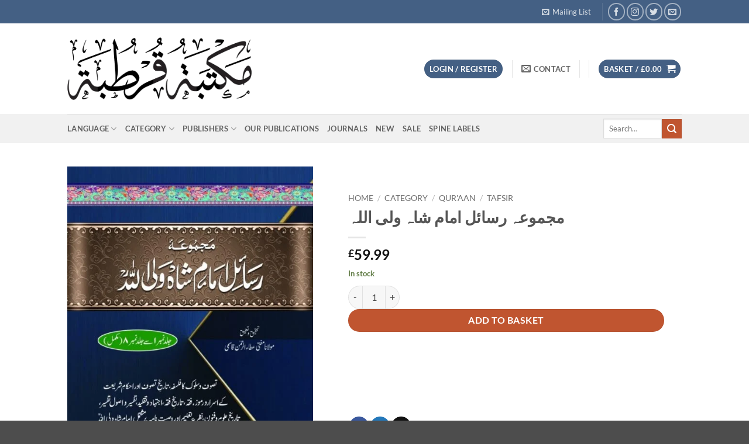

--- FILE ---
content_type: text/html; charset=UTF-8
request_url: https://qurtubabooks.com/product/%D9%85%D8%AC%D9%85%D9%88%D8%B9%DB%81-%D8%B1%D8%B3%D8%A7%D8%A6%D9%84-%D8%A7%D9%85%D8%A7%D9%85-%D8%B4%D8%A7%DB%81-%D9%88%D9%84%DB%8C-%D8%A7%D9%84%D9%84%DB%81/
body_size: 56295
content:
<!DOCTYPE html>
<html lang="en-GB" class="loading-site no-js">
<head>
	<meta charset="UTF-8" />
	<link rel="profile" href="http://gmpg.org/xfn/11" />
	<link rel="pingback" href="https://qurtubabooks.com/xmlrpc.php" />

	<script>(function(html){html.className = html.className.replace(/\bno-js\b/,'js')})(document.documentElement);</script>
<meta name='robots' content='index, follow, max-image-preview:large, max-snippet:-1, max-video-preview:-1' />

            <script data-no-defer="1" data-ezscrex="false" data-cfasync="false" data-pagespeed-no-defer data-cookieconsent="ignore">
                var ctPublicFunctions = {"_ajax_nonce":"241ffa2f0b","_rest_nonce":"2f009b00a6","_ajax_url":"\/wp-admin\/admin-ajax.php","_rest_url":"https:\/\/qurtubabooks.com\/wp-json\/","data__cookies_type":"none","data__ajax_type":"rest","data__bot_detector_enabled":1,"data__frontend_data_log_enabled":1,"cookiePrefix":"","wprocket_detected":false,"host_url":"qurtubabooks.com","text__ee_click_to_select":"Click to select the whole data","text__ee_original_email":"The complete one is","text__ee_got_it":"Got it","text__ee_blocked":"Blocked","text__ee_cannot_connect":"Cannot connect","text__ee_cannot_decode":"Can not decode email. Unknown reason","text__ee_email_decoder":"CleanTalk email decoder","text__ee_wait_for_decoding":"The magic is on the way!","text__ee_decoding_process":"Please wait a few seconds while we decode the contact data."}
            </script>
        
            <script data-no-defer="1" data-ezscrex="false" data-cfasync="false" data-pagespeed-no-defer data-cookieconsent="ignore">
                var ctPublic = {"_ajax_nonce":"241ffa2f0b","settings__forms__check_internal":0,"settings__forms__check_external":0,"settings__forms__force_protection":0,"settings__forms__search_test":1,"settings__forms__wc_add_to_cart":0,"settings__data__bot_detector_enabled":1,"settings__sfw__anti_crawler":0,"blog_home":"https:\/\/qurtubabooks.com\/","pixel__setting":"3","pixel__enabled":true,"pixel__url":"https:\/\/moderate10-v4.cleantalk.org\/pixel\/414d08bf614029fb960d9e96f4995c0c.gif","data__email_check_before_post":1,"data__email_check_exist_post":0,"data__cookies_type":"none","data__key_is_ok":true,"data__visible_fields_required":true,"wl_brandname":"Anti-Spam by CleanTalk","wl_brandname_short":"CleanTalk","ct_checkjs_key":"04986c5067a56aff678232593f92a861e8ba3dd36f7d516ab59dd0c6ae974a86","emailEncoderPassKey":"bf9e79f0eba2a74fb099cf195ed0ab84","bot_detector_forms_excluded":"W10=","advancedCacheExists":false,"varnishCacheExists":false,"wc_ajax_add_to_cart":true}
            </script>
        <meta name="viewport" content="width=device-width, initial-scale=1" /><script>window._wca = window._wca || [];</script>

	<!-- This site is optimized with the Yoast SEO plugin v26.6 - https://yoast.com/wordpress/plugins/seo/ -->
	<title>مجموعہ رسائل امام شاہ ولی اللہ - Qurtuba Books</title>
	<link rel="canonical" href="https://qurtubabooks.com/product/مجموعہ-رسائل-امام-شاہ-ولی-اللہ/" />
	<meta property="og:locale" content="en_GB" />
	<meta property="og:type" content="article" />
	<meta property="og:title" content="مجموعہ رسائل امام شاہ ولی اللہ - Qurtuba Books" />
	<meta property="og:url" content="https://qurtubabooks.com/product/مجموعہ-رسائل-امام-شاہ-ولی-اللہ/" />
	<meta property="og:site_name" content="Qurtuba Books" />
	<meta property="article:publisher" content="https://www.facebook.com/qurtubabooks" />
	<meta property="article:modified_time" content="2025-04-28T22:54:27+00:00" />
	<meta property="og:image" content="https://qurtubabooks.com/wp-content/uploads/2020/06/مجموعہ-رسائل-امام-شاہ-ولی-اللہ.jpg" />
	<meta property="og:image:width" content="834" />
	<meta property="og:image:height" content="1280" />
	<meta property="og:image:type" content="image/jpeg" />
	<meta name="twitter:card" content="summary_large_image" />
	<meta name="twitter:site" content="@qurtubabooks" />
	<script type="application/ld+json" class="yoast-schema-graph">{"@context":"https://schema.org","@graph":[{"@type":"WebPage","@id":"https://qurtubabooks.com/product/%d9%85%d8%ac%d9%85%d9%88%d8%b9%db%81-%d8%b1%d8%b3%d8%a7%d8%a6%d9%84-%d8%a7%d9%85%d8%a7%d9%85-%d8%b4%d8%a7%db%81-%d9%88%d9%84%db%8c-%d8%a7%d9%84%d9%84%db%81/","url":"https://qurtubabooks.com/product/%d9%85%d8%ac%d9%85%d9%88%d8%b9%db%81-%d8%b1%d8%b3%d8%a7%d8%a6%d9%84-%d8%a7%d9%85%d8%a7%d9%85-%d8%b4%d8%a7%db%81-%d9%88%d9%84%db%8c-%d8%a7%d9%84%d9%84%db%81/","name":"مجموعہ رسائل امام شاہ ولی اللہ - Qurtuba Books","isPartOf":{"@id":"https://qurtubabooks.com/#website"},"primaryImageOfPage":{"@id":"https://qurtubabooks.com/product/%d9%85%d8%ac%d9%85%d9%88%d8%b9%db%81-%d8%b1%d8%b3%d8%a7%d8%a6%d9%84-%d8%a7%d9%85%d8%a7%d9%85-%d8%b4%d8%a7%db%81-%d9%88%d9%84%db%8c-%d8%a7%d9%84%d9%84%db%81/#primaryimage"},"image":{"@id":"https://qurtubabooks.com/product/%d9%85%d8%ac%d9%85%d9%88%d8%b9%db%81-%d8%b1%d8%b3%d8%a7%d8%a6%d9%84-%d8%a7%d9%85%d8%a7%d9%85-%d8%b4%d8%a7%db%81-%d9%88%d9%84%db%8c-%d8%a7%d9%84%d9%84%db%81/#primaryimage"},"thumbnailUrl":"https://qurtubabooks.com/wp-content/uploads/2020/06/مجموعہ-رسائل-امام-شاہ-ولی-اللہ.jpg","datePublished":"2020-06-04T15:32:10+00:00","dateModified":"2025-04-28T22:54:27+00:00","breadcrumb":{"@id":"https://qurtubabooks.com/product/%d9%85%d8%ac%d9%85%d9%88%d8%b9%db%81-%d8%b1%d8%b3%d8%a7%d8%a6%d9%84-%d8%a7%d9%85%d8%a7%d9%85-%d8%b4%d8%a7%db%81-%d9%88%d9%84%db%8c-%d8%a7%d9%84%d9%84%db%81/#breadcrumb"},"inLanguage":"en-GB","potentialAction":[{"@type":"ReadAction","target":["https://qurtubabooks.com/product/%d9%85%d8%ac%d9%85%d9%88%d8%b9%db%81-%d8%b1%d8%b3%d8%a7%d8%a6%d9%84-%d8%a7%d9%85%d8%a7%d9%85-%d8%b4%d8%a7%db%81-%d9%88%d9%84%db%8c-%d8%a7%d9%84%d9%84%db%81/"]}]},{"@type":"ImageObject","inLanguage":"en-GB","@id":"https://qurtubabooks.com/product/%d9%85%d8%ac%d9%85%d9%88%d8%b9%db%81-%d8%b1%d8%b3%d8%a7%d8%a6%d9%84-%d8%a7%d9%85%d8%a7%d9%85-%d8%b4%d8%a7%db%81-%d9%88%d9%84%db%8c-%d8%a7%d9%84%d9%84%db%81/#primaryimage","url":"https://qurtubabooks.com/wp-content/uploads/2020/06/مجموعہ-رسائل-امام-شاہ-ولی-اللہ.jpg","contentUrl":"https://qurtubabooks.com/wp-content/uploads/2020/06/مجموعہ-رسائل-امام-شاہ-ولی-اللہ.jpg","width":834,"height":1280,"caption":"مجموعہ رسائل امام شاہ ولی اللہ"},{"@type":"BreadcrumbList","@id":"https://qurtubabooks.com/product/%d9%85%d8%ac%d9%85%d9%88%d8%b9%db%81-%d8%b1%d8%b3%d8%a7%d8%a6%d9%84-%d8%a7%d9%85%d8%a7%d9%85-%d8%b4%d8%a7%db%81-%d9%88%d9%84%db%8c-%d8%a7%d9%84%d9%84%db%81/#breadcrumb","itemListElement":[{"@type":"ListItem","position":1,"name":"Home","item":"https://qurtubabooks.com/"},{"@type":"ListItem","position":2,"name":"Shop","item":"https://qurtubabooks.com/shop/"},{"@type":"ListItem","position":3,"name":"مجموعہ رسائل امام شاہ ولی اللہ"}]},{"@type":"WebSite","@id":"https://qurtubabooks.com/#website","url":"https://qurtubabooks.com/","name":"Qurtuba Books","description":"Welcome to Qurtuba Books!","publisher":{"@id":"https://qurtubabooks.com/#organization"},"potentialAction":[{"@type":"SearchAction","target":{"@type":"EntryPoint","urlTemplate":"https://qurtubabooks.com/?s={search_term_string}"},"query-input":{"@type":"PropertyValueSpecification","valueRequired":true,"valueName":"search_term_string"}}],"inLanguage":"en-GB"},{"@type":"Organization","@id":"https://qurtubabooks.com/#organization","name":"Qurtuba Books","url":"https://qurtubabooks.com/","logo":{"@type":"ImageObject","inLanguage":"en-GB","@id":"https://qurtubabooks.com/#/schema/logo/image/","url":"https://qurtubabooks.com/wp-content/uploads/2023/11/Logo.png","contentUrl":"https://qurtubabooks.com/wp-content/uploads/2023/11/Logo.png","width":1362,"height":1648,"caption":"Qurtuba Books"},"image":{"@id":"https://qurtubabooks.com/#/schema/logo/image/"},"sameAs":["https://www.facebook.com/qurtubabooks","https://x.com/qurtubabooks"]}]}</script>
	<!-- / Yoast SEO plugin. -->


<link rel='dns-prefetch' href='//fd.cleantalk.org' />
<link rel='dns-prefetch' href='//stats.wp.com' />
<link rel='prefetch' href='https://qurtubabooks.com/wp-content/themes/flatsome/assets/js/flatsome.js?ver=e2eddd6c228105dac048' />
<link rel='prefetch' href='https://qurtubabooks.com/wp-content/themes/flatsome/assets/js/chunk.slider.js?ver=3.20.4' />
<link rel='prefetch' href='https://qurtubabooks.com/wp-content/themes/flatsome/assets/js/chunk.popups.js?ver=3.20.4' />
<link rel='prefetch' href='https://qurtubabooks.com/wp-content/themes/flatsome/assets/js/chunk.tooltips.js?ver=3.20.4' />
<link rel='prefetch' href='https://qurtubabooks.com/wp-content/themes/flatsome/assets/js/woocommerce.js?ver=1c9be63d628ff7c3ff4c' />
<link rel="alternate" type="application/rss+xml" title="Qurtuba Books &raquo; Feed" href="https://qurtubabooks.com/feed/" />
<link rel="alternate" type="application/rss+xml" title="Qurtuba Books &raquo; Comments Feed" href="https://qurtubabooks.com/comments/feed/" />
<link rel="alternate" title="oEmbed (JSON)" type="application/json+oembed" href="https://qurtubabooks.com/wp-json/oembed/1.0/embed?url=https%3A%2F%2Fqurtubabooks.com%2Fproduct%2F%25d9%2585%25d8%25ac%25d9%2585%25d9%2588%25d8%25b9%25db%2581-%25d8%25b1%25d8%25b3%25d8%25a7%25d8%25a6%25d9%2584-%25d8%25a7%25d9%2585%25d8%25a7%25d9%2585-%25d8%25b4%25d8%25a7%25db%2581-%25d9%2588%25d9%2584%25db%258c-%25d8%25a7%25d9%2584%25d9%2584%25db%2581%2F" />
<link rel="alternate" title="oEmbed (XML)" type="text/xml+oembed" href="https://qurtubabooks.com/wp-json/oembed/1.0/embed?url=https%3A%2F%2Fqurtubabooks.com%2Fproduct%2F%25d9%2585%25d8%25ac%25d9%2585%25d9%2588%25d8%25b9%25db%2581-%25d8%25b1%25d8%25b3%25d8%25a7%25d8%25a6%25d9%2584-%25d8%25a7%25d9%2585%25d8%25a7%25d9%2585-%25d8%25b4%25d8%25a7%25db%2581-%25d9%2588%25d9%2584%25db%258c-%25d8%25a7%25d9%2584%25d9%2584%25db%2581%2F&#038;format=xml" />
<style id='wp-img-auto-sizes-contain-inline-css' type='text/css'>
img:is([sizes=auto i],[sizes^="auto," i]){contain-intrinsic-size:3000px 1500px}
/*# sourceURL=wp-img-auto-sizes-contain-inline-css */
</style>

<style id='wp-emoji-styles-inline-css' type='text/css'>

	img.wp-smiley, img.emoji {
		display: inline !important;
		border: none !important;
		box-shadow: none !important;
		height: 1em !important;
		width: 1em !important;
		margin: 0 0.07em !important;
		vertical-align: -0.1em !important;
		background: none !important;
		padding: 0 !important;
	}
/*# sourceURL=wp-emoji-styles-inline-css */
</style>
<style id='wp-block-library-inline-css' type='text/css'>
:root{--wp-block-synced-color:#7a00df;--wp-block-synced-color--rgb:122,0,223;--wp-bound-block-color:var(--wp-block-synced-color);--wp-editor-canvas-background:#ddd;--wp-admin-theme-color:#007cba;--wp-admin-theme-color--rgb:0,124,186;--wp-admin-theme-color-darker-10:#006ba1;--wp-admin-theme-color-darker-10--rgb:0,107,160.5;--wp-admin-theme-color-darker-20:#005a87;--wp-admin-theme-color-darker-20--rgb:0,90,135;--wp-admin-border-width-focus:2px}@media (min-resolution:192dpi){:root{--wp-admin-border-width-focus:1.5px}}.wp-element-button{cursor:pointer}:root .has-very-light-gray-background-color{background-color:#eee}:root .has-very-dark-gray-background-color{background-color:#313131}:root .has-very-light-gray-color{color:#eee}:root .has-very-dark-gray-color{color:#313131}:root .has-vivid-green-cyan-to-vivid-cyan-blue-gradient-background{background:linear-gradient(135deg,#00d084,#0693e3)}:root .has-purple-crush-gradient-background{background:linear-gradient(135deg,#34e2e4,#4721fb 50%,#ab1dfe)}:root .has-hazy-dawn-gradient-background{background:linear-gradient(135deg,#faaca8,#dad0ec)}:root .has-subdued-olive-gradient-background{background:linear-gradient(135deg,#fafae1,#67a671)}:root .has-atomic-cream-gradient-background{background:linear-gradient(135deg,#fdd79a,#004a59)}:root .has-nightshade-gradient-background{background:linear-gradient(135deg,#330968,#31cdcf)}:root .has-midnight-gradient-background{background:linear-gradient(135deg,#020381,#2874fc)}:root{--wp--preset--font-size--normal:16px;--wp--preset--font-size--huge:42px}.has-regular-font-size{font-size:1em}.has-larger-font-size{font-size:2.625em}.has-normal-font-size{font-size:var(--wp--preset--font-size--normal)}.has-huge-font-size{font-size:var(--wp--preset--font-size--huge)}.has-text-align-center{text-align:center}.has-text-align-left{text-align:left}.has-text-align-right{text-align:right}.has-fit-text{white-space:nowrap!important}#end-resizable-editor-section{display:none}.aligncenter{clear:both}.items-justified-left{justify-content:flex-start}.items-justified-center{justify-content:center}.items-justified-right{justify-content:flex-end}.items-justified-space-between{justify-content:space-between}.screen-reader-text{border:0;clip-path:inset(50%);height:1px;margin:-1px;overflow:hidden;padding:0;position:absolute;width:1px;word-wrap:normal!important}.screen-reader-text:focus{background-color:#ddd;clip-path:none;color:#444;display:block;font-size:1em;height:auto;left:5px;line-height:normal;padding:15px 23px 14px;text-decoration:none;top:5px;width:auto;z-index:100000}html :where(.has-border-color){border-style:solid}html :where([style*=border-top-color]){border-top-style:solid}html :where([style*=border-right-color]){border-right-style:solid}html :where([style*=border-bottom-color]){border-bottom-style:solid}html :where([style*=border-left-color]){border-left-style:solid}html :where([style*=border-width]){border-style:solid}html :where([style*=border-top-width]){border-top-style:solid}html :where([style*=border-right-width]){border-right-style:solid}html :where([style*=border-bottom-width]){border-bottom-style:solid}html :where([style*=border-left-width]){border-left-style:solid}html :where(img[class*=wp-image-]){height:auto;max-width:100%}:where(figure){margin:0 0 1em}html :where(.is-position-sticky){--wp-admin--admin-bar--position-offset:var(--wp-admin--admin-bar--height,0px)}@media screen and (max-width:600px){html :where(.is-position-sticky){--wp-admin--admin-bar--position-offset:0px}}

/*# sourceURL=wp-block-library-inline-css */
</style><link rel='stylesheet' id='wc-blocks-style-css' href='https://qurtubabooks.com/wp-content/plugins/woocommerce/assets/client/blocks/wc-blocks.css?ver=wc-10.4.3' type='text/css' media='all' />
<style id='global-styles-inline-css' type='text/css'>
:root{--wp--preset--aspect-ratio--square: 1;--wp--preset--aspect-ratio--4-3: 4/3;--wp--preset--aspect-ratio--3-4: 3/4;--wp--preset--aspect-ratio--3-2: 3/2;--wp--preset--aspect-ratio--2-3: 2/3;--wp--preset--aspect-ratio--16-9: 16/9;--wp--preset--aspect-ratio--9-16: 9/16;--wp--preset--color--black: #000000;--wp--preset--color--cyan-bluish-gray: #abb8c3;--wp--preset--color--white: #ffffff;--wp--preset--color--pale-pink: #f78da7;--wp--preset--color--vivid-red: #cf2e2e;--wp--preset--color--luminous-vivid-orange: #ff6900;--wp--preset--color--luminous-vivid-amber: #fcb900;--wp--preset--color--light-green-cyan: #7bdcb5;--wp--preset--color--vivid-green-cyan: #00d084;--wp--preset--color--pale-cyan-blue: #8ed1fc;--wp--preset--color--vivid-cyan-blue: #0693e3;--wp--preset--color--vivid-purple: #9b51e0;--wp--preset--color--primary: #446084;--wp--preset--color--secondary: #C05530;--wp--preset--color--success: #627D47;--wp--preset--color--alert: #b20000;--wp--preset--gradient--vivid-cyan-blue-to-vivid-purple: linear-gradient(135deg,rgb(6,147,227) 0%,rgb(155,81,224) 100%);--wp--preset--gradient--light-green-cyan-to-vivid-green-cyan: linear-gradient(135deg,rgb(122,220,180) 0%,rgb(0,208,130) 100%);--wp--preset--gradient--luminous-vivid-amber-to-luminous-vivid-orange: linear-gradient(135deg,rgb(252,185,0) 0%,rgb(255,105,0) 100%);--wp--preset--gradient--luminous-vivid-orange-to-vivid-red: linear-gradient(135deg,rgb(255,105,0) 0%,rgb(207,46,46) 100%);--wp--preset--gradient--very-light-gray-to-cyan-bluish-gray: linear-gradient(135deg,rgb(238,238,238) 0%,rgb(169,184,195) 100%);--wp--preset--gradient--cool-to-warm-spectrum: linear-gradient(135deg,rgb(74,234,220) 0%,rgb(151,120,209) 20%,rgb(207,42,186) 40%,rgb(238,44,130) 60%,rgb(251,105,98) 80%,rgb(254,248,76) 100%);--wp--preset--gradient--blush-light-purple: linear-gradient(135deg,rgb(255,206,236) 0%,rgb(152,150,240) 100%);--wp--preset--gradient--blush-bordeaux: linear-gradient(135deg,rgb(254,205,165) 0%,rgb(254,45,45) 50%,rgb(107,0,62) 100%);--wp--preset--gradient--luminous-dusk: linear-gradient(135deg,rgb(255,203,112) 0%,rgb(199,81,192) 50%,rgb(65,88,208) 100%);--wp--preset--gradient--pale-ocean: linear-gradient(135deg,rgb(255,245,203) 0%,rgb(182,227,212) 50%,rgb(51,167,181) 100%);--wp--preset--gradient--electric-grass: linear-gradient(135deg,rgb(202,248,128) 0%,rgb(113,206,126) 100%);--wp--preset--gradient--midnight: linear-gradient(135deg,rgb(2,3,129) 0%,rgb(40,116,252) 100%);--wp--preset--font-size--small: 13px;--wp--preset--font-size--medium: 20px;--wp--preset--font-size--large: 36px;--wp--preset--font-size--x-large: 42px;--wp--preset--spacing--20: 0.44rem;--wp--preset--spacing--30: 0.67rem;--wp--preset--spacing--40: 1rem;--wp--preset--spacing--50: 1.5rem;--wp--preset--spacing--60: 2.25rem;--wp--preset--spacing--70: 3.38rem;--wp--preset--spacing--80: 5.06rem;--wp--preset--shadow--natural: 6px 6px 9px rgba(0, 0, 0, 0.2);--wp--preset--shadow--deep: 12px 12px 50px rgba(0, 0, 0, 0.4);--wp--preset--shadow--sharp: 6px 6px 0px rgba(0, 0, 0, 0.2);--wp--preset--shadow--outlined: 6px 6px 0px -3px rgb(255, 255, 255), 6px 6px rgb(0, 0, 0);--wp--preset--shadow--crisp: 6px 6px 0px rgb(0, 0, 0);}:where(body) { margin: 0; }.wp-site-blocks > .alignleft { float: left; margin-right: 2em; }.wp-site-blocks > .alignright { float: right; margin-left: 2em; }.wp-site-blocks > .aligncenter { justify-content: center; margin-left: auto; margin-right: auto; }:where(.is-layout-flex){gap: 0.5em;}:where(.is-layout-grid){gap: 0.5em;}.is-layout-flow > .alignleft{float: left;margin-inline-start: 0;margin-inline-end: 2em;}.is-layout-flow > .alignright{float: right;margin-inline-start: 2em;margin-inline-end: 0;}.is-layout-flow > .aligncenter{margin-left: auto !important;margin-right: auto !important;}.is-layout-constrained > .alignleft{float: left;margin-inline-start: 0;margin-inline-end: 2em;}.is-layout-constrained > .alignright{float: right;margin-inline-start: 2em;margin-inline-end: 0;}.is-layout-constrained > .aligncenter{margin-left: auto !important;margin-right: auto !important;}.is-layout-constrained > :where(:not(.alignleft):not(.alignright):not(.alignfull)){margin-left: auto !important;margin-right: auto !important;}body .is-layout-flex{display: flex;}.is-layout-flex{flex-wrap: wrap;align-items: center;}.is-layout-flex > :is(*, div){margin: 0;}body .is-layout-grid{display: grid;}.is-layout-grid > :is(*, div){margin: 0;}body{padding-top: 0px;padding-right: 0px;padding-bottom: 0px;padding-left: 0px;}a:where(:not(.wp-element-button)){text-decoration: none;}:root :where(.wp-element-button, .wp-block-button__link){background-color: #32373c;border-width: 0;color: #fff;font-family: inherit;font-size: inherit;font-style: inherit;font-weight: inherit;letter-spacing: inherit;line-height: inherit;padding-top: calc(0.667em + 2px);padding-right: calc(1.333em + 2px);padding-bottom: calc(0.667em + 2px);padding-left: calc(1.333em + 2px);text-decoration: none;text-transform: inherit;}.has-black-color{color: var(--wp--preset--color--black) !important;}.has-cyan-bluish-gray-color{color: var(--wp--preset--color--cyan-bluish-gray) !important;}.has-white-color{color: var(--wp--preset--color--white) !important;}.has-pale-pink-color{color: var(--wp--preset--color--pale-pink) !important;}.has-vivid-red-color{color: var(--wp--preset--color--vivid-red) !important;}.has-luminous-vivid-orange-color{color: var(--wp--preset--color--luminous-vivid-orange) !important;}.has-luminous-vivid-amber-color{color: var(--wp--preset--color--luminous-vivid-amber) !important;}.has-light-green-cyan-color{color: var(--wp--preset--color--light-green-cyan) !important;}.has-vivid-green-cyan-color{color: var(--wp--preset--color--vivid-green-cyan) !important;}.has-pale-cyan-blue-color{color: var(--wp--preset--color--pale-cyan-blue) !important;}.has-vivid-cyan-blue-color{color: var(--wp--preset--color--vivid-cyan-blue) !important;}.has-vivid-purple-color{color: var(--wp--preset--color--vivid-purple) !important;}.has-primary-color{color: var(--wp--preset--color--primary) !important;}.has-secondary-color{color: var(--wp--preset--color--secondary) !important;}.has-success-color{color: var(--wp--preset--color--success) !important;}.has-alert-color{color: var(--wp--preset--color--alert) !important;}.has-black-background-color{background-color: var(--wp--preset--color--black) !important;}.has-cyan-bluish-gray-background-color{background-color: var(--wp--preset--color--cyan-bluish-gray) !important;}.has-white-background-color{background-color: var(--wp--preset--color--white) !important;}.has-pale-pink-background-color{background-color: var(--wp--preset--color--pale-pink) !important;}.has-vivid-red-background-color{background-color: var(--wp--preset--color--vivid-red) !important;}.has-luminous-vivid-orange-background-color{background-color: var(--wp--preset--color--luminous-vivid-orange) !important;}.has-luminous-vivid-amber-background-color{background-color: var(--wp--preset--color--luminous-vivid-amber) !important;}.has-light-green-cyan-background-color{background-color: var(--wp--preset--color--light-green-cyan) !important;}.has-vivid-green-cyan-background-color{background-color: var(--wp--preset--color--vivid-green-cyan) !important;}.has-pale-cyan-blue-background-color{background-color: var(--wp--preset--color--pale-cyan-blue) !important;}.has-vivid-cyan-blue-background-color{background-color: var(--wp--preset--color--vivid-cyan-blue) !important;}.has-vivid-purple-background-color{background-color: var(--wp--preset--color--vivid-purple) !important;}.has-primary-background-color{background-color: var(--wp--preset--color--primary) !important;}.has-secondary-background-color{background-color: var(--wp--preset--color--secondary) !important;}.has-success-background-color{background-color: var(--wp--preset--color--success) !important;}.has-alert-background-color{background-color: var(--wp--preset--color--alert) !important;}.has-black-border-color{border-color: var(--wp--preset--color--black) !important;}.has-cyan-bluish-gray-border-color{border-color: var(--wp--preset--color--cyan-bluish-gray) !important;}.has-white-border-color{border-color: var(--wp--preset--color--white) !important;}.has-pale-pink-border-color{border-color: var(--wp--preset--color--pale-pink) !important;}.has-vivid-red-border-color{border-color: var(--wp--preset--color--vivid-red) !important;}.has-luminous-vivid-orange-border-color{border-color: var(--wp--preset--color--luminous-vivid-orange) !important;}.has-luminous-vivid-amber-border-color{border-color: var(--wp--preset--color--luminous-vivid-amber) !important;}.has-light-green-cyan-border-color{border-color: var(--wp--preset--color--light-green-cyan) !important;}.has-vivid-green-cyan-border-color{border-color: var(--wp--preset--color--vivid-green-cyan) !important;}.has-pale-cyan-blue-border-color{border-color: var(--wp--preset--color--pale-cyan-blue) !important;}.has-vivid-cyan-blue-border-color{border-color: var(--wp--preset--color--vivid-cyan-blue) !important;}.has-vivid-purple-border-color{border-color: var(--wp--preset--color--vivid-purple) !important;}.has-primary-border-color{border-color: var(--wp--preset--color--primary) !important;}.has-secondary-border-color{border-color: var(--wp--preset--color--secondary) !important;}.has-success-border-color{border-color: var(--wp--preset--color--success) !important;}.has-alert-border-color{border-color: var(--wp--preset--color--alert) !important;}.has-vivid-cyan-blue-to-vivid-purple-gradient-background{background: var(--wp--preset--gradient--vivid-cyan-blue-to-vivid-purple) !important;}.has-light-green-cyan-to-vivid-green-cyan-gradient-background{background: var(--wp--preset--gradient--light-green-cyan-to-vivid-green-cyan) !important;}.has-luminous-vivid-amber-to-luminous-vivid-orange-gradient-background{background: var(--wp--preset--gradient--luminous-vivid-amber-to-luminous-vivid-orange) !important;}.has-luminous-vivid-orange-to-vivid-red-gradient-background{background: var(--wp--preset--gradient--luminous-vivid-orange-to-vivid-red) !important;}.has-very-light-gray-to-cyan-bluish-gray-gradient-background{background: var(--wp--preset--gradient--very-light-gray-to-cyan-bluish-gray) !important;}.has-cool-to-warm-spectrum-gradient-background{background: var(--wp--preset--gradient--cool-to-warm-spectrum) !important;}.has-blush-light-purple-gradient-background{background: var(--wp--preset--gradient--blush-light-purple) !important;}.has-blush-bordeaux-gradient-background{background: var(--wp--preset--gradient--blush-bordeaux) !important;}.has-luminous-dusk-gradient-background{background: var(--wp--preset--gradient--luminous-dusk) !important;}.has-pale-ocean-gradient-background{background: var(--wp--preset--gradient--pale-ocean) !important;}.has-electric-grass-gradient-background{background: var(--wp--preset--gradient--electric-grass) !important;}.has-midnight-gradient-background{background: var(--wp--preset--gradient--midnight) !important;}.has-small-font-size{font-size: var(--wp--preset--font-size--small) !important;}.has-medium-font-size{font-size: var(--wp--preset--font-size--medium) !important;}.has-large-font-size{font-size: var(--wp--preset--font-size--large) !important;}.has-x-large-font-size{font-size: var(--wp--preset--font-size--x-large) !important;}
/*# sourceURL=global-styles-inline-css */
</style>

<link rel='stylesheet' id='cleantalk-public-css-css' href='https://qurtubabooks.com/wp-content/plugins/cleantalk-spam-protect/css/cleantalk-public.min.css?ver=6.70.1_1767575938' type='text/css' media='all' />
<link rel='stylesheet' id='cleantalk-email-decoder-css-css' href='https://qurtubabooks.com/wp-content/plugins/cleantalk-spam-protect/css/cleantalk-email-decoder.min.css?ver=6.70.1_1767575938' type='text/css' media='all' />
<link rel='stylesheet' id='wpa-css-css' href='https://qurtubabooks.com/wp-content/plugins/honeypot/includes/css/wpa.css?ver=2.3.04' type='text/css' media='all' />
<link rel='stylesheet' id='notifications-css' href='https://qurtubabooks.com/wp-content/plugins/simple-notices/css/notifications.css?ver=6.9' type='text/css' media='all' />
<style id='woocommerce-inline-inline-css' type='text/css'>
.woocommerce form .form-row .required { visibility: visible; }
/*# sourceURL=woocommerce-inline-inline-css */
</style>
<link rel='stylesheet' id='woo-variation-swatches-css' href='https://qurtubabooks.com/wp-content/plugins/woo-variation-swatches/assets/css/frontend.min.css?ver=1764804533' type='text/css' media='all' />
<style id='woo-variation-swatches-inline-css' type='text/css'>
:root {
--wvs-tick:url("data:image/svg+xml;utf8,%3Csvg filter='drop-shadow(0px 0px 2px rgb(0 0 0 / .8))' xmlns='http://www.w3.org/2000/svg'  viewBox='0 0 30 30'%3E%3Cpath fill='none' stroke='%2381d742' stroke-linecap='round' stroke-linejoin='round' stroke-width='4' d='M4 16L11 23 27 7'/%3E%3C/svg%3E");

--wvs-cross:url("data:image/svg+xml;utf8,%3Csvg filter='drop-shadow(0px 0px 5px rgb(255 255 255 / .6))' xmlns='http://www.w3.org/2000/svg' width='72px' height='72px' viewBox='0 0 24 24'%3E%3Cpath fill='none' stroke='%23ff0000' stroke-linecap='round' stroke-width='0.6' d='M5 5L19 19M19 5L5 19'/%3E%3C/svg%3E");
--wvs-single-product-item-width:30px;
--wvs-single-product-item-height:30px;
--wvs-single-product-item-font-size:16px}
/*# sourceURL=woo-variation-swatches-inline-css */
</style>
<link rel='stylesheet' id='gateway-css' href='https://qurtubabooks.com/wp-content/plugins/woocommerce-paypal-payments/modules/ppcp-button/assets/css/gateway.css?ver=3.3.1' type='text/css' media='all' />
<link rel='stylesheet' id='flexible-shipping-free-shipping-css' href='https://qurtubabooks.com/wp-content/plugins/flexible-shipping/assets/dist/css/free-shipping.css?ver=6.5.2.2' type='text/css' media='all' />
<link rel='stylesheet' id='wc-ppcp-applepay-css' href='https://qurtubabooks.com/wp-content/plugins/woocommerce-paypal-payments/modules/ppcp-applepay/assets/css/styles.css?ver=3.3.1' type='text/css' media='all' />
<link rel='stylesheet' id='wc-ppcp-googlepay-css' href='https://qurtubabooks.com/wp-content/plugins/woocommerce-paypal-payments/modules/ppcp-googlepay/assets/css/styles.css?ver=3.3.1' type='text/css' media='all' />
<style id='kadence-blocks-global-variables-inline-css' type='text/css'>
:root {--global-kb-font-size-sm:clamp(0.8rem, 0.73rem + 0.217vw, 0.9rem);--global-kb-font-size-md:clamp(1.1rem, 0.995rem + 0.326vw, 1.25rem);--global-kb-font-size-lg:clamp(1.75rem, 1.576rem + 0.543vw, 2rem);--global-kb-font-size-xl:clamp(2.25rem, 1.728rem + 1.63vw, 3rem);--global-kb-font-size-xxl:clamp(2.5rem, 1.456rem + 3.26vw, 4rem);--global-kb-font-size-xxxl:clamp(2.75rem, 0.489rem + 7.065vw, 6rem);}:root {--global-palette1: #3182CE;--global-palette2: #2B6CB0;--global-palette3: #1A202C;--global-palette4: #2D3748;--global-palette5: #4A5568;--global-palette6: #718096;--global-palette7: #EDF2F7;--global-palette8: #F7FAFC;--global-palette9: #ffffff;}
/*# sourceURL=kadence-blocks-global-variables-inline-css */
</style>
<link rel='stylesheet' id='flatsome-main-css' href='https://qurtubabooks.com/wp-content/themes/flatsome/assets/css/flatsome.css?ver=3.20.4' type='text/css' media='all' />
<style id='flatsome-main-inline-css' type='text/css'>
@font-face {
				font-family: "fl-icons";
				font-display: block;
				src: url(https://qurtubabooks.com/wp-content/themes/flatsome/assets/css/icons/fl-icons.eot?v=3.20.4);
				src:
					url(https://qurtubabooks.com/wp-content/themes/flatsome/assets/css/icons/fl-icons.eot#iefix?v=3.20.4) format("embedded-opentype"),
					url(https://qurtubabooks.com/wp-content/themes/flatsome/assets/css/icons/fl-icons.woff2?v=3.20.4) format("woff2"),
					url(https://qurtubabooks.com/wp-content/themes/flatsome/assets/css/icons/fl-icons.ttf?v=3.20.4) format("truetype"),
					url(https://qurtubabooks.com/wp-content/themes/flatsome/assets/css/icons/fl-icons.woff?v=3.20.4) format("woff"),
					url(https://qurtubabooks.com/wp-content/themes/flatsome/assets/css/icons/fl-icons.svg?v=3.20.4#fl-icons) format("svg");
			}
/*# sourceURL=flatsome-main-inline-css */
</style>
<link rel='stylesheet' id='flatsome-shop-css' href='https://qurtubabooks.com/wp-content/themes/flatsome/assets/css/flatsome-shop.css?ver=3.20.4' type='text/css' media='all' />
<link rel='stylesheet' id='flatsome-style-css' href='https://qurtubabooks.com/wp-content/themes/flatsome/style.css?ver=3.20.4' type='text/css' media='all' />
<script type="text/javascript" src="https://qurtubabooks.com/wp-content/plugins/cleantalk-spam-protect/js/apbct-public-bundle.min.js?ver=6.70.1_1767575938" id="apbct-public-bundle.min-js-js"></script>
<script type="text/javascript" src="https://fd.cleantalk.org/ct-bot-detector-wrapper.js?ver=6.70.1" id="ct_bot_detector-js" defer="defer" data-wp-strategy="defer"></script>
<script type="text/javascript" src="https://qurtubabooks.com/wp-includes/js/jquery/jquery.min.js?ver=3.7.1" id="jquery-core-js"></script>
<script type="text/javascript" src="https://qurtubabooks.com/wp-includes/js/jquery/jquery-migrate.min.js?ver=3.4.1" id="jquery-migrate-js"></script>
<script type="text/javascript" src="https://qurtubabooks.com/wp-content/plugins/simple-notices/js/jquery.cookie.js?ver=6.9" id="jquery-coookies-js"></script>
<script type="text/javascript" id="notifications-js-extra">
/* <![CDATA[ */
var notices_ajax_script = {"ajaxurl":"https://qurtubabooks.com/wp-admin/admin-ajax.php","logged_in":"no"};
//# sourceURL=notifications-js-extra
/* ]]> */
</script>
<script type="text/javascript" src="https://qurtubabooks.com/wp-content/plugins/simple-notices/js/notifications.js?ver=6.9" id="notifications-js"></script>
<script type="text/javascript" src="https://qurtubabooks.com/wp-content/plugins/woocommerce/assets/js/jquery-blockui/jquery.blockUI.min.js?ver=2.7.0-wc.10.4.3" id="wc-jquery-blockui-js" data-wp-strategy="defer"></script>
<script type="text/javascript" id="wc-add-to-cart-js-extra">
/* <![CDATA[ */
var wc_add_to_cart_params = {"ajax_url":"/wp-admin/admin-ajax.php","wc_ajax_url":"/?wc-ajax=%%endpoint%%","i18n_view_cart":"View basket","cart_url":"https://qurtubabooks.com/cart/","is_cart":"","cart_redirect_after_add":"no"};
//# sourceURL=wc-add-to-cart-js-extra
/* ]]> */
</script>
<script type="text/javascript" src="https://qurtubabooks.com/wp-content/plugins/woocommerce/assets/js/frontend/add-to-cart.min.js?ver=10.4.3" id="wc-add-to-cart-js" defer="defer" data-wp-strategy="defer"></script>
<script type="text/javascript" id="wc-single-product-js-extra">
/* <![CDATA[ */
var wc_single_product_params = {"i18n_required_rating_text":"Please select a rating","i18n_rating_options":["1 of 5 stars","2 of 5 stars","3 of 5 stars","4 of 5 stars","5 of 5 stars"],"i18n_product_gallery_trigger_text":"View full-screen image gallery","review_rating_required":"yes","flexslider":{"rtl":false,"animation":"slide","smoothHeight":true,"directionNav":false,"controlNav":"thumbnails","slideshow":false,"animationSpeed":500,"animationLoop":false,"allowOneSlide":false},"zoom_enabled":"","zoom_options":[],"photoswipe_enabled":"","photoswipe_options":{"shareEl":false,"closeOnScroll":false,"history":false,"hideAnimationDuration":0,"showAnimationDuration":0},"flexslider_enabled":""};
//# sourceURL=wc-single-product-js-extra
/* ]]> */
</script>
<script type="text/javascript" src="https://qurtubabooks.com/wp-content/plugins/woocommerce/assets/js/frontend/single-product.min.js?ver=10.4.3" id="wc-single-product-js" defer="defer" data-wp-strategy="defer"></script>
<script type="text/javascript" src="https://qurtubabooks.com/wp-content/plugins/woocommerce/assets/js/js-cookie/js.cookie.min.js?ver=2.1.4-wc.10.4.3" id="wc-js-cookie-js" data-wp-strategy="defer"></script>
<script type="text/javascript" id="WCPAY_ASSETS-js-extra">
/* <![CDATA[ */
var wcpayAssets = {"url":"https://qurtubabooks.com/wp-content/plugins/woocommerce-payments/dist/"};
//# sourceURL=WCPAY_ASSETS-js-extra
/* ]]> */
</script>
<script type="text/javascript" src="https://stats.wp.com/s-202603.js" id="woocommerce-analytics-js" defer="defer" data-wp-strategy="defer"></script>
<link rel="https://api.w.org/" href="https://qurtubabooks.com/wp-json/" /><link rel="alternate" title="JSON" type="application/json" href="https://qurtubabooks.com/wp-json/wp/v2/product/81860" /><link rel="EditURI" type="application/rsd+xml" title="RSD" href="https://qurtubabooks.com/xmlrpc.php?rsd" />
<meta name="generator" content="WordPress 6.9" />
<meta name="generator" content="WooCommerce 10.4.3" />
<link rel='shortlink' href='https://qurtubabooks.com/?p=81860' />
	<style>img#wpstats{display:none}</style>
			<noscript><style>.woocommerce-product-gallery{ opacity: 1 !important; }</style></noscript>
	<link rel="icon" href="https://qurtubabooks.com/wp-content/uploads/2019/08/cropped-ق-32x32.jpg" sizes="32x32" />
<link rel="icon" href="https://qurtubabooks.com/wp-content/uploads/2019/08/cropped-ق-192x192.jpg" sizes="192x192" />
<link rel="apple-touch-icon" href="https://qurtubabooks.com/wp-content/uploads/2019/08/cropped-ق-180x180.jpg" />
<meta name="msapplication-TileImage" content="https://qurtubabooks.com/wp-content/uploads/2019/08/cropped-ق-270x270.jpg" />
<style id="custom-css" type="text/css">:root {--primary-color: #446084;--fs-color-primary: #446084;--fs-color-secondary: #C05530;--fs-color-success: #627D47;--fs-color-alert: #b20000;--fs-color-base: #4a4a4a;--fs-experimental-link-color: #334862;--fs-experimental-link-color-hover: #111;}.tooltipster-base {--tooltip-color: #fff;--tooltip-bg-color: #000;}.off-canvas-right .mfp-content, .off-canvas-left .mfp-content {--drawer-width: 300px;}.off-canvas .mfp-content.off-canvas-cart {--drawer-width: 360px;}.header-main{height: 155px}#logo img{max-height: 155px}#logo{width:315px;}#logo img{padding:6px 0;}.header-bottom{min-height: 50px}.header-top{min-height: 40px}.transparent .header-main{height: 265px}.transparent #logo img{max-height: 265px}.has-transparent + .page-title:first-of-type,.has-transparent + #main > .page-title,.has-transparent + #main > div > .page-title,.has-transparent + #main .page-header-wrapper:first-of-type .page-title{padding-top: 345px;}.header.show-on-scroll,.stuck .header-main{height:70px!important}.stuck #logo img{max-height: 70px!important}.search-form{ width: 39%;}.header-bottom {background-color: #f1f1f1}.stuck .header-main .nav > li > a{line-height: 50px }.header-bottom-nav > li > a{line-height: 16px }@media (max-width: 549px) {.header-main{height: 70px}#logo img{max-height: 70px}}.nav-dropdown{font-size:102%}.nav-dropdown-has-arrow li.has-dropdown:after{border-bottom-color: #4f4f4f;}.nav .nav-dropdown{background-color: #4f4f4f}body{font-family: Lato, sans-serif;}body {font-weight: 400;font-style: normal;}.nav > li > a {font-family: Lato, sans-serif;}.mobile-sidebar-levels-2 .nav > li > ul > li > a {font-family: Lato, sans-serif;}.nav > li > a,.mobile-sidebar-levels-2 .nav > li > ul > li > a {font-weight: 700;font-style: normal;}h1,h2,h3,h4,h5,h6,.heading-font, .off-canvas-center .nav-sidebar.nav-vertical > li > a{font-family: Lato, sans-serif;}h1,h2,h3,h4,h5,h6,.heading-font,.banner h1,.banner h2 {font-weight: 700;font-style: normal;}.alt-font{font-family: "Dancing Script", sans-serif;}.alt-font {font-weight: 400!important;font-style: normal!important;}.has-equal-box-heights .box-image {padding-top: 143%;}.shop-page-title.featured-title .title-bg{ background-image: url(https://qurtubabooks.com/wp-content/uploads/2020/06/مجموعہ-رسائل-امام-شاہ-ولی-اللہ.jpg)!important;}@media screen and (min-width: 550px){.products .box-vertical .box-image{min-width: 247px!important;width: 247px!important;}}button[name='update_cart'] { display: none; }.nav-vertical-fly-out > li + li {border-top-width: 1px; border-top-style: solid;}.label-new.menu-item > a:after{content:"New";}.label-hot.menu-item > a:after{content:"Hot";}.label-sale.menu-item > a:after{content:"Sale";}.label-popular.menu-item > a:after{content:"Popular";}</style><style id="kirki-inline-styles">/* latin-ext */
@font-face {
  font-family: 'Lato';
  font-style: normal;
  font-weight: 400;
  font-display: swap;
  src: url(https://qurtubabooks.com/wp-content/fonts/lato/S6uyw4BMUTPHjxAwXjeu.woff2) format('woff2');
  unicode-range: U+0100-02BA, U+02BD-02C5, U+02C7-02CC, U+02CE-02D7, U+02DD-02FF, U+0304, U+0308, U+0329, U+1D00-1DBF, U+1E00-1E9F, U+1EF2-1EFF, U+2020, U+20A0-20AB, U+20AD-20C0, U+2113, U+2C60-2C7F, U+A720-A7FF;
}
/* latin */
@font-face {
  font-family: 'Lato';
  font-style: normal;
  font-weight: 400;
  font-display: swap;
  src: url(https://qurtubabooks.com/wp-content/fonts/lato/S6uyw4BMUTPHjx4wXg.woff2) format('woff2');
  unicode-range: U+0000-00FF, U+0131, U+0152-0153, U+02BB-02BC, U+02C6, U+02DA, U+02DC, U+0304, U+0308, U+0329, U+2000-206F, U+20AC, U+2122, U+2191, U+2193, U+2212, U+2215, U+FEFF, U+FFFD;
}
/* latin-ext */
@font-face {
  font-family: 'Lato';
  font-style: normal;
  font-weight: 700;
  font-display: swap;
  src: url(https://qurtubabooks.com/wp-content/fonts/lato/S6u9w4BMUTPHh6UVSwaPGR_p.woff2) format('woff2');
  unicode-range: U+0100-02BA, U+02BD-02C5, U+02C7-02CC, U+02CE-02D7, U+02DD-02FF, U+0304, U+0308, U+0329, U+1D00-1DBF, U+1E00-1E9F, U+1EF2-1EFF, U+2020, U+20A0-20AB, U+20AD-20C0, U+2113, U+2C60-2C7F, U+A720-A7FF;
}
/* latin */
@font-face {
  font-family: 'Lato';
  font-style: normal;
  font-weight: 700;
  font-display: swap;
  src: url(https://qurtubabooks.com/wp-content/fonts/lato/S6u9w4BMUTPHh6UVSwiPGQ.woff2) format('woff2');
  unicode-range: U+0000-00FF, U+0131, U+0152-0153, U+02BB-02BC, U+02C6, U+02DA, U+02DC, U+0304, U+0308, U+0329, U+2000-206F, U+20AC, U+2122, U+2191, U+2193, U+2212, U+2215, U+FEFF, U+FFFD;
}/* vietnamese */
@font-face {
  font-family: 'Dancing Script';
  font-style: normal;
  font-weight: 400;
  font-display: swap;
  src: url(https://qurtubabooks.com/wp-content/fonts/dancing-script/If2cXTr6YS-zF4S-kcSWSVi_sxjsohD9F50Ruu7BMSo3Rep8ltA.woff2) format('woff2');
  unicode-range: U+0102-0103, U+0110-0111, U+0128-0129, U+0168-0169, U+01A0-01A1, U+01AF-01B0, U+0300-0301, U+0303-0304, U+0308-0309, U+0323, U+0329, U+1EA0-1EF9, U+20AB;
}
/* latin-ext */
@font-face {
  font-family: 'Dancing Script';
  font-style: normal;
  font-weight: 400;
  font-display: swap;
  src: url(https://qurtubabooks.com/wp-content/fonts/dancing-script/If2cXTr6YS-zF4S-kcSWSVi_sxjsohD9F50Ruu7BMSo3ROp8ltA.woff2) format('woff2');
  unicode-range: U+0100-02BA, U+02BD-02C5, U+02C7-02CC, U+02CE-02D7, U+02DD-02FF, U+0304, U+0308, U+0329, U+1D00-1DBF, U+1E00-1E9F, U+1EF2-1EFF, U+2020, U+20A0-20AB, U+20AD-20C0, U+2113, U+2C60-2C7F, U+A720-A7FF;
}
/* latin */
@font-face {
  font-family: 'Dancing Script';
  font-style: normal;
  font-weight: 400;
  font-display: swap;
  src: url(https://qurtubabooks.com/wp-content/fonts/dancing-script/If2cXTr6YS-zF4S-kcSWSVi_sxjsohD9F50Ruu7BMSo3Sup8.woff2) format('woff2');
  unicode-range: U+0000-00FF, U+0131, U+0152-0153, U+02BB-02BC, U+02C6, U+02DA, U+02DC, U+0304, U+0308, U+0329, U+2000-206F, U+20AC, U+2122, U+2191, U+2193, U+2212, U+2215, U+FEFF, U+FFFD;
}</style></head>

<body class="wp-singular product-template-default single single-product postid-81860 wp-theme-flatsome theme-flatsome woocommerce woocommerce-page woocommerce-no-js woo-variation-swatches wvs-behavior-hide wvs-theme-flatsome wvs-show-label wvs-tooltip lightbox nav-dropdown-has-arrow nav-dropdown-has-shadow nav-dropdown-has-border has-lightbox">


<a class="skip-link screen-reader-text" href="#main">Skip to content</a>

<div id="wrapper">

	
	<header id="header" class="header has-sticky sticky-jump">
		<div class="header-wrapper">
			<div id="top-bar" class="header-top hide-for-sticky nav-dark">
    <div class="flex-row container">
      <div class="flex-col hide-for-medium flex-left">
          <ul class="nav nav-left medium-nav-center nav-small  nav-divided">
                        </ul>
      </div>

      <div class="flex-col hide-for-medium flex-center">
          <ul class="nav nav-center nav-small  nav-divided">
                        </ul>
      </div>

      <div class="flex-col hide-for-medium flex-right">
         <ul class="nav top-bar-nav nav-right nav-small  nav-divided">
              <li class="header-newsletter-item has-icon">

<a href="#header-newsletter-signup" class="tooltip is-small" role="button" title="Sign up for Newsletter" aria-label="Mailing List" aria-expanded="false" aria-haspopup="dialog" aria-controls="header-newsletter-signup" data-flatsome-role-button>

      <i class="icon-envelop" aria-hidden="true"></i>  
      <span class="header-newsletter-title hide-for-medium">
      Mailing List    </span>
  </a>
	<div id="header-newsletter-signup"
	     class="lightbox-by-id lightbox-content mfp-hide lightbox-white "
	     style="max-width:700px ;padding:0px">
		
  <div class="banner has-hover" id="banner-1485226960">
          <div class="banner-inner fill">
        <div class="banner-bg fill" >
            <img src="https://qurtubabooks.com/wp-content/themes/flatsome/assets/img/missing.jpg" class="bg" alt="" />                        <div class="overlay"></div>            
	<div class="is-border is-dashed"
		style="border-color:rgba(255,255,255,.3);border-width:2px 2px 2px 2px;margin:10px;">
	</div>
                    </div>
		
        <div class="banner-layers container">
            <div class="fill banner-link"></div>               <div id="text-box-895820972" class="text-box banner-layer x10 md-x10 lg-x10 y50 md-y50 lg-y50 res-text">
                     <div data-animate="fadeInUp">           <div class="text-box-content text dark">
              
              <div class="text-inner text-left">
                  <h3 class="uppercase">Sign up for Newsletter</h3><p class="lead">Signup for our newsletter to get notified about sales and new products.</p>[contact-form-7 id="7042" title="Newsletter Vertical"]              </div>
           </div>
       </div>                     
<style>
#text-box-895820972 {
  width: 60%;
}
#text-box-895820972 .text-box-content {
  font-size: 100%;
}
@media (min-width:550px) {
  #text-box-895820972 {
    width: 50%;
  }
}
</style>
    </div>
         </div>
      </div>

            
<style>
#banner-1485226960 {
  padding-top: 500px;
}
#banner-1485226960 .overlay {
  background-color: rgba(0,0,0,.4);
}
</style>
  </div>

	</div>
	
	</li>
<li class="header-divider"></li><li class="html header-social-icons ml-0">
	<div class="social-icons follow-icons" ><a href="https://www.facebook.com/qurtubabooks/" target="_blank" data-label="Facebook" class="icon button circle is-outline tooltip facebook" title="Follow on Facebook" aria-label="Follow on Facebook" rel="noopener nofollow"><i class="icon-facebook" aria-hidden="true"></i></a><a href="https://www.instagram.com/qurtubabooks/" target="_blank" data-label="Instagram" class="icon button circle is-outline tooltip instagram" title="Follow on Instagram" aria-label="Follow on Instagram" rel="noopener nofollow"><i class="icon-instagram" aria-hidden="true"></i></a><a href="https://twitter.com/qurtubabooks" data-label="Twitter" target="_blank" class="icon button circle is-outline tooltip twitter" title="Follow on Twitter" aria-label="Follow on Twitter" rel="noopener nofollow"><i class="icon-twitter" aria-hidden="true"></i></a><a href="mailto:info@qurtubabooks.com" data-label="E-mail" target="_blank" class="icon button circle is-outline tooltip email" title="Send us an email" aria-label="Send us an email" rel="nofollow noopener"><i class="icon-envelop" aria-hidden="true"></i></a></div></li>
          </ul>
      </div>

            <div class="flex-col show-for-medium flex-grow">
          <ul class="nav nav-center nav-small mobile-nav  nav-divided">
              <li class="header-contact-wrapper">
		<ul id="header-contact" class="nav medium-nav-center nav-divided nav-uppercase header-contact">
		
						<li>
			  <a href="mailto:info@qurtubabooks.com" class="tooltip" title="info@qurtubabooks.com">
				  <i class="icon-envelop" aria-hidden="true" style="font-size:16px;"></i>			       <span>
			       	Contact			       </span>
			  </a>
			</li>
			
			
			
				</ul>
</li>
<li class="html header-social-icons ml-0">
	<div class="social-icons follow-icons" ><a href="https://www.facebook.com/qurtubabooks/" target="_blank" data-label="Facebook" class="icon button circle is-outline tooltip facebook" title="Follow on Facebook" aria-label="Follow on Facebook" rel="noopener nofollow"><i class="icon-facebook" aria-hidden="true"></i></a><a href="https://www.instagram.com/qurtubabooks/" target="_blank" data-label="Instagram" class="icon button circle is-outline tooltip instagram" title="Follow on Instagram" aria-label="Follow on Instagram" rel="noopener nofollow"><i class="icon-instagram" aria-hidden="true"></i></a><a href="https://twitter.com/qurtubabooks" data-label="Twitter" target="_blank" class="icon button circle is-outline tooltip twitter" title="Follow on Twitter" aria-label="Follow on Twitter" rel="noopener nofollow"><i class="icon-twitter" aria-hidden="true"></i></a><a href="mailto:info@qurtubabooks.com" data-label="E-mail" target="_blank" class="icon button circle is-outline tooltip email" title="Send us an email" aria-label="Send us an email" rel="nofollow noopener"><i class="icon-envelop" aria-hidden="true"></i></a></div></li>
          </ul>
      </div>
      
    </div>
</div>
<div id="masthead" class="header-main ">
      <div class="header-inner flex-row container logo-left medium-logo-center" role="navigation">

          <!-- Logo -->
          <div id="logo" class="flex-col logo">
            
<!-- Header logo -->
<a href="https://qurtubabooks.com/" title="Qurtuba Books - Welcome to Qurtuba Books!" rel="home">
		<img width="748" height="255" src="https://qurtubabooks.com/wp-content/uploads/2025/07/Qurtuba.png" class="header_logo header-logo" alt="Qurtuba Books"/><img  width="748" height="255" src="https://qurtubabooks.com/wp-content/uploads/2025/07/Qurtuba.png" class="header-logo-dark" alt="Qurtuba Books"/></a>
          </div>

          <!-- Mobile Left Elements -->
          <div class="flex-col show-for-medium flex-left">
            <ul class="mobile-nav nav nav-left ">
              <li class="nav-icon has-icon">
			<a href="#" class="is-small" data-open="#main-menu" data-pos="left" data-bg="main-menu-overlay" role="button" aria-label="Menu" aria-controls="main-menu" aria-expanded="false" aria-haspopup="dialog" data-flatsome-role-button>
			<i class="icon-menu" aria-hidden="true"></i>					</a>
	</li>
            </ul>
          </div>

          <!-- Left Elements -->
          <div class="flex-col hide-for-medium flex-left
            flex-grow">
            <ul class="header-nav header-nav-main nav nav-left  nav-uppercase" >
                          </ul>
          </div>

          <!-- Right Elements -->
          <div class="flex-col hide-for-medium flex-right">
            <ul class="header-nav header-nav-main nav nav-right  nav-uppercase">
              
<li class="account-item has-icon">
<div class="header-button">
	<a href="https://qurtubabooks.com/my-account/" class="nav-top-link nav-top-not-logged-in icon primary button circle is-small icon primary button circle is-small" title="Login" role="button" data-open="#login-form-popup" aria-controls="login-form-popup" aria-expanded="false" aria-haspopup="dialog" data-flatsome-role-button>
					<span>
			Login / Register			</span>
				</a>


</div>

</li>
<li class="header-divider"></li><li class="header-contact-wrapper">
		<ul id="header-contact" class="nav medium-nav-center nav-divided nav-uppercase header-contact">
		
						<li>
			  <a href="mailto:info@qurtubabooks.com" class="tooltip" title="info@qurtubabooks.com">
				  <i class="icon-envelop" aria-hidden="true" style="font-size:16px;"></i>			       <span>
			       	Contact			       </span>
			  </a>
			</li>
			
			
			
				</ul>
</li>
<li class="header-divider"></li><li class="header-divider"></li><li class="cart-item has-icon has-dropdown">
<div class="header-button">
<a href="https://qurtubabooks.com/cart/" class="header-cart-link nav-top-link icon primary button circle is-small" title="Basket" aria-label="View basket" aria-expanded="false" aria-haspopup="true" role="button" data-flatsome-role-button>

<span class="header-cart-title">
   Basket   /      <span class="cart-price"><span class="woocommerce-Price-amount amount"><bdi><span class="woocommerce-Price-currencySymbol">&pound;</span>0.00</bdi></span></span>
  </span>

    <i class="icon-shopping-cart" aria-hidden="true" data-icon-label="0"></i>  </a>
</div>
 <ul class="nav-dropdown nav-dropdown-default dark dropdown-uppercase">
    <li class="html widget_shopping_cart">
      <div class="widget_shopping_cart_content">
        

	<div class="ux-mini-cart-empty flex flex-row-col text-center pt pb">
				<div class="ux-mini-cart-empty-icon">
			<svg aria-hidden="true" xmlns="http://www.w3.org/2000/svg" viewBox="0 0 17 19" style="opacity:.1;height:80px;">
				<path d="M8.5 0C6.7 0 5.3 1.2 5.3 2.7v2H2.1c-.3 0-.6.3-.7.7L0 18.2c0 .4.2.8.6.8h15.7c.4 0 .7-.3.7-.7v-.1L15.6 5.4c0-.3-.3-.6-.7-.6h-3.2v-2c0-1.6-1.4-2.8-3.2-2.8zM6.7 2.7c0-.8.8-1.4 1.8-1.4s1.8.6 1.8 1.4v2H6.7v-2zm7.5 3.4 1.3 11.5h-14L2.8 6.1h2.5v1.4c0 .4.3.7.7.7.4 0 .7-.3.7-.7V6.1h3.5v1.4c0 .4.3.7.7.7s.7-.3.7-.7V6.1h2.6z" fill-rule="evenodd" clip-rule="evenodd" fill="currentColor"></path>
			</svg>
		</div>
				<p class="woocommerce-mini-cart__empty-message empty">No products in the basket.</p>
					<p class="return-to-shop">
				<a class="button primary wc-backward" href="https://qurtubabooks.com/shop/">
					Return to shop				</a>
			</p>
				</div>


      </div>
    </li>
     </ul>

</li>
            </ul>
          </div>

          <!-- Mobile Right Elements -->
          <div class="flex-col show-for-medium flex-right">
            <ul class="mobile-nav nav nav-right ">
              
<li class="account-item has-icon">
	<div class="header-button">	<a href="https://qurtubabooks.com/my-account/" class="account-link-mobile icon primary button circle is-small" title="My account" aria-label="My account">
		<i class="icon-user" aria-hidden="true"></i>	</a>
	</div></li>
<li class="cart-item has-icon">

<div class="header-button">
		<a href="https://qurtubabooks.com/cart/" class="header-cart-link nav-top-link icon primary button circle is-small off-canvas-toggle" title="Basket" aria-label="View basket" aria-expanded="false" aria-haspopup="dialog" role="button" data-open="#cart-popup" data-class="off-canvas-cart" data-pos="right" aria-controls="cart-popup" data-flatsome-role-button>

  	<i class="icon-shopping-cart" aria-hidden="true" data-icon-label="0"></i>  </a>
</div>

  <!-- Cart Sidebar Popup -->
  <div id="cart-popup" class="mfp-hide">
  <div class="cart-popup-inner inner-padding cart-popup-inner--sticky">
      <div class="cart-popup-title text-center">
          <span class="heading-font uppercase">Basket</span>
          <div class="is-divider"></div>
      </div>
	  <div class="widget_shopping_cart">
		  <div class="widget_shopping_cart_content">
			  

	<div class="ux-mini-cart-empty flex flex-row-col text-center pt pb">
				<div class="ux-mini-cart-empty-icon">
			<svg aria-hidden="true" xmlns="http://www.w3.org/2000/svg" viewBox="0 0 17 19" style="opacity:.1;height:80px;">
				<path d="M8.5 0C6.7 0 5.3 1.2 5.3 2.7v2H2.1c-.3 0-.6.3-.7.7L0 18.2c0 .4.2.8.6.8h15.7c.4 0 .7-.3.7-.7v-.1L15.6 5.4c0-.3-.3-.6-.7-.6h-3.2v-2c0-1.6-1.4-2.8-3.2-2.8zM6.7 2.7c0-.8.8-1.4 1.8-1.4s1.8.6 1.8 1.4v2H6.7v-2zm7.5 3.4 1.3 11.5h-14L2.8 6.1h2.5v1.4c0 .4.3.7.7.7.4 0 .7-.3.7-.7V6.1h3.5v1.4c0 .4.3.7.7.7s.7-.3.7-.7V6.1h2.6z" fill-rule="evenodd" clip-rule="evenodd" fill="currentColor"></path>
			</svg>
		</div>
				<p class="woocommerce-mini-cart__empty-message empty">No products in the basket.</p>
					<p class="return-to-shop">
				<a class="button primary wc-backward" href="https://qurtubabooks.com/shop/">
					Return to shop				</a>
			</p>
				</div>


		  </div>
	  </div>
               </div>
  </div>

</li>
            </ul>
          </div>

      </div>

            <div class="container"><div class="top-divider full-width"></div></div>
      </div>
<div id="wide-nav" class="header-bottom wide-nav ">
    <div class="flex-row container">

                        <div class="flex-col hide-for-medium flex-left">
                <ul class="nav header-nav header-bottom-nav nav-left  nav-uppercase">
                    <li id="menu-item-33" class="menu-item menu-item-type-taxonomy menu-item-object-product_cat current-product-ancestor menu-item-has-children menu-item-33 menu-item-design-default has-dropdown"><a href="https://qurtubabooks.com/product-category/language/" class="nav-top-link" aria-expanded="false" aria-haspopup="menu">Language<i class="icon-angle-down" aria-hidden="true"></i></a>
<ul class="sub-menu nav-dropdown nav-dropdown-default dark dropdown-uppercase">
	<li id="menu-item-34" class="menu-item menu-item-type-taxonomy menu-item-object-product_cat menu-item-34"><a href="https://qurtubabooks.com/product-category/language/arabic/">Arabic</a></li>
	<li id="menu-item-35" class="menu-item menu-item-type-taxonomy menu-item-object-product_cat menu-item-35"><a href="https://qurtubabooks.com/product-category/language/english/">English</a></li>
	<li id="menu-item-36" class="menu-item menu-item-type-taxonomy menu-item-object-product_cat menu-item-36"><a href="https://qurtubabooks.com/product-category/language/french/">French</a></li>
	<li id="menu-item-37" class="menu-item menu-item-type-taxonomy menu-item-object-product_cat current-product-ancestor current-menu-parent current-product-parent menu-item-37 active"><a href="https://qurtubabooks.com/product-category/language/urdu/">Urdu</a></li>
</ul>
</li>
<li id="menu-item-29" class="menu-item menu-item-type-taxonomy menu-item-object-product_cat current-product-ancestor menu-item-has-children current_page_parent menu-item-29 menu-item-design-default has-dropdown"><a href="https://qurtubabooks.com/product-category/category/" class="nav-top-link" aria-expanded="false" aria-haspopup="menu">Category<i class="icon-angle-down" aria-hidden="true"></i></a>
<ul class="sub-menu nav-dropdown nav-dropdown-default dark dropdown-uppercase">
	<li id="menu-item-152" class="menu-item menu-item-type-taxonomy menu-item-object-product_cat current-product-ancestor current-menu-parent current-product-parent menu-item-152 active"><a href="https://qurtubabooks.com/product-category/category/aqidah/">Aqidah</a></li>
	<li id="menu-item-217" class="menu-item menu-item-type-taxonomy menu-item-object-product_cat current-product-ancestor current-menu-parent current-product-parent menu-item-has-children menu-item-217 active nav-dropdown-col"><a href="https://qurtubabooks.com/product-category/category/quraan/">Qur&#8217;aan</a>
	<ul class="sub-menu nav-column nav-dropdown-default dark dropdown-uppercase">
		<li id="menu-item-218" class="menu-item menu-item-type-taxonomy menu-item-object-product_cat menu-item-218"><a href="https://qurtubabooks.com/product-category/category/quraan/mushaf/">Mushaf</a></li>
		<li id="menu-item-219" class="menu-item menu-item-type-taxonomy menu-item-object-product_cat current-product-ancestor current-menu-parent current-product-parent menu-item-219 active"><a href="https://qurtubabooks.com/product-category/category/quraan/tafsir/">Tafsir</a></li>
		<li id="menu-item-221" class="menu-item menu-item-type-taxonomy menu-item-object-product_cat current-product-ancestor current-menu-parent current-product-parent menu-item-221 active"><a href="https://qurtubabooks.com/product-category/category/quraan/uloom-al-quraan/">Uloom al Qur&#8217;aan</a></li>
		<li id="menu-item-220" class="menu-item menu-item-type-taxonomy menu-item-object-product_cat menu-item-220"><a href="https://qurtubabooks.com/product-category/category/quraan/tajweed/">Tajweed</a></li>
	</ul>
</li>
	<li id="menu-item-26" class="menu-item menu-item-type-taxonomy menu-item-object-product_cat current-product-ancestor current-menu-parent current-product-parent menu-item-has-children menu-item-26 active nav-dropdown-col"><a href="https://qurtubabooks.com/product-category/category/hadith/">Hadith</a>
	<ul class="sub-menu nav-column nav-dropdown-default dark dropdown-uppercase">
		<li id="menu-item-72" class="menu-item menu-item-type-taxonomy menu-item-object-product_cat menu-item-72"><a href="https://qurtubabooks.com/product-category/category/hadith/mutun/">Mutun</a></li>
		<li id="menu-item-73" class="menu-item menu-item-type-taxonomy menu-item-object-product_cat menu-item-73"><a href="https://qurtubabooks.com/product-category/category/hadith/shuruh/">Shuruh</a></li>
		<li id="menu-item-27" class="menu-item menu-item-type-taxonomy menu-item-object-product_cat menu-item-27"><a href="https://qurtubabooks.com/product-category/category/hadith/mustalah/">Mustalah</a></li>
		<li id="menu-item-71" class="menu-item menu-item-type-taxonomy menu-item-object-product_cat menu-item-71"><a href="https://qurtubabooks.com/product-category/category/hadith/arbain/">Arba&#8217;in</a></li>
		<li id="menu-item-271" class="menu-item menu-item-type-taxonomy menu-item-object-product_cat menu-item-271"><a href="https://qurtubabooks.com/product-category/category/hadith/rijal/">Rijal</a></li>
		<li id="menu-item-376" class="menu-item menu-item-type-taxonomy menu-item-object-product_cat menu-item-376"><a href="https://qurtubabooks.com/product-category/category/hadith/takhrij/">Takhrij</a></li>
		<li id="menu-item-377" class="menu-item menu-item-type-taxonomy menu-item-object-product_cat menu-item-377"><a href="https://qurtubabooks.com/product-category/category/hadith/thabat-asanid/">Thabat / Asanid</a></li>
	</ul>
</li>
	<li id="menu-item-105" class="menu-item menu-item-type-taxonomy menu-item-object-product_cat current-product-ancestor current-menu-parent current-product-parent menu-item-has-children menu-item-105 active nav-dropdown-col"><a href="https://qurtubabooks.com/product-category/category/fiqh/">Fiqh</a>
	<ul class="sub-menu nav-column nav-dropdown-default dark dropdown-uppercase">
		<li id="menu-item-106" class="menu-item menu-item-type-taxonomy menu-item-object-product_cat menu-item-has-children menu-item-106"><a href="https://qurtubabooks.com/product-category/category/fiqh/hanafi/">Hanafi</a>
		<ul class="sub-menu nav-column nav-dropdown-default dark dropdown-uppercase">
			<li id="menu-item-3082" class="menu-item menu-item-type-taxonomy menu-item-object-product_cat menu-item-3082"><a href="https://qurtubabooks.com/product-category/category/fiqh/hanafi/fatawa/">Fatawa</a></li>
		</ul>
</li>
		<li id="menu-item-108" class="menu-item menu-item-type-taxonomy menu-item-object-product_cat menu-item-108"><a href="https://qurtubabooks.com/product-category/category/fiqh/maliki/">Maliki</a></li>
		<li id="menu-item-109" class="menu-item menu-item-type-taxonomy menu-item-object-product_cat menu-item-109"><a href="https://qurtubabooks.com/product-category/category/fiqh/shafii/">Shafi&#8217;i</a></li>
		<li id="menu-item-107" class="menu-item menu-item-type-taxonomy menu-item-object-product_cat menu-item-107"><a href="https://qurtubabooks.com/product-category/category/fiqh/hanbali/">Hanbali</a></li>
		<li id="menu-item-269" class="menu-item menu-item-type-taxonomy menu-item-object-product_cat menu-item-269"><a href="https://qurtubabooks.com/product-category/category/fiqh/faraid/">Fara&#8217;id</a></li>
	</ul>
</li>
	<li id="menu-item-157" class="menu-item menu-item-type-taxonomy menu-item-object-product_cat menu-item-has-children menu-item-157 nav-dropdown-col"><a href="https://qurtubabooks.com/product-category/category/arabib/">Arabic</a>
	<ul class="sub-menu nav-column nav-dropdown-default dark dropdown-uppercase">
		<li id="menu-item-158" class="menu-item menu-item-type-taxonomy menu-item-object-product_cat menu-item-158"><a href="https://qurtubabooks.com/product-category/category/arabib/nahw/">Nahw</a></li>
		<li id="menu-item-3399" class="menu-item menu-item-type-taxonomy menu-item-object-product_cat menu-item-3399"><a href="https://qurtubabooks.com/product-category/category/arabib/sarf/">Sarf</a></li>
		<li id="menu-item-3398" class="menu-item menu-item-type-taxonomy menu-item-object-product_cat menu-item-3398"><a href="https://qurtubabooks.com/product-category/category/arabib/balagah/">Balagah</a></li>
	</ul>
</li>
	<li id="menu-item-3397" class="menu-item menu-item-type-taxonomy menu-item-object-product_cat menu-item-3397"><a href="https://qurtubabooks.com/product-category/category/mantiq/">Mantiq</a></li>
	<li id="menu-item-270" class="menu-item menu-item-type-taxonomy menu-item-object-product_cat menu-item-270"><a href="https://qurtubabooks.com/product-category/category/sirah-shamail/">Sirah / Shama&#8217;il</a></li>
	<li id="menu-item-176" class="menu-item menu-item-type-taxonomy menu-item-object-product_cat menu-item-176"><a href="https://qurtubabooks.com/product-category/category/tarajim-biography/">Tarajim / Biography</a></li>
	<li id="menu-item-400" class="menu-item menu-item-type-taxonomy menu-item-object-product_cat current-product-ancestor current-menu-parent current-product-parent menu-item-400 active"><a href="https://qurtubabooks.com/product-category/category/history/">History</a></li>
	<li id="menu-item-399" class="menu-item menu-item-type-taxonomy menu-item-object-product_cat menu-item-399"><a href="https://qurtubabooks.com/product-category/category/hajj-umrah/">Hajj &amp; Umrah</a></li>
	<li id="menu-item-3481" class="menu-item menu-item-type-taxonomy menu-item-object-product_cat menu-item-3481"><a href="https://qurtubabooks.com/product-category/category/travel/">Travel</a></li>
	<li id="menu-item-401" class="menu-item menu-item-type-taxonomy menu-item-object-product_cat menu-item-401"><a href="https://qurtubabooks.com/product-category/category/marriage/">Marriage &amp; Parenting</a></li>
	<li id="menu-item-407" class="menu-item menu-item-type-taxonomy menu-item-object-product_cat menu-item-407"><a href="https://qurtubabooks.com/product-category/category/maktab-kids/">Maktab &amp; Kids</a></li>
	<li id="menu-item-82356" class="menu-item menu-item-type-taxonomy menu-item-object-product_cat menu-item-82356"><a href="https://qurtubabooks.com/product-category/category/tasawwuf-suluk/">Tasawwuf / Suluk</a></li>
</ul>
</li>
<li id="menu-item-30" class="menu-item menu-item-type-taxonomy menu-item-object-product_cat menu-item-has-children menu-item-30 menu-item-design-default has-dropdown"><a href="https://qurtubabooks.com/product-category/publisher/" class="nav-top-link" aria-expanded="false" aria-haspopup="menu">Publishers<i class="icon-angle-down" aria-hidden="true"></i></a>
<ul class="sub-menu nav-dropdown nav-dropdown-default dark dropdown-uppercase">
	<li id="menu-item-28" class="menu-item menu-item-type-taxonomy menu-item-object-product_cat menu-item-28"><a href="https://qurtubabooks.com/product-category/publisher/darul-minhaj/">دار المنهاج</a></li>
	<li id="menu-item-60" class="menu-item menu-item-type-taxonomy menu-item-object-product_cat menu-item-60"><a href="https://qurtubabooks.com/product-category/publisher/%d8%af%d8%a7%d8%b1-%d8%a7%d9%84%d8%a8%d8%b4%d8%a7%d8%a6%d8%b1-%d8%a7%d9%84%d8%a5%d8%b3%d9%84%d8%a7%d9%85%d9%8a%d8%a9/">دار البشائر الإسلامية</a></li>
	<li id="menu-item-65" class="menu-item menu-item-type-taxonomy menu-item-object-product_cat menu-item-65"><a href="https://qurtubabooks.com/product-category/publisher/%d8%af%d8%a7%d8%b1-%d8%a7%d9%84%d9%81%d8%aa%d8%ad/">دار الفتح</a></li>
	<li id="menu-item-67" class="menu-item menu-item-type-taxonomy menu-item-object-product_cat menu-item-67"><a href="https://qurtubabooks.com/product-category/publisher/%d8%af%d8%a7%d8%b1-%d8%a7%d9%84%d9%86%d9%88%d8%a7%d8%af%d8%b1/">دار النوادر</a></li>
	<li id="menu-item-59" class="menu-item menu-item-type-taxonomy menu-item-object-product_cat menu-item-59"><a href="https://qurtubabooks.com/product-category/publisher/%d8%af%d8%a7%d8%b1-%d8%a7%d8%a8%d9%86-%d8%a7%d9%84%d8%ac%d9%88%d8%b2%d9%8a/">دار ابن الجوزي</a></li>
	<li id="menu-item-144" class="menu-item menu-item-type-taxonomy menu-item-object-product_cat menu-item-144"><a href="https://qurtubabooks.com/product-category/publisher/%d8%af%d8%a7%d8%b1-%d8%a7%d8%a8%d9%86-%d9%83%d8%ab%d9%8a%d8%b1/">دار ابن كثير</a></li>
	<li id="menu-item-63" class="menu-item menu-item-type-taxonomy menu-item-object-product_cat menu-item-63"><a href="https://qurtubabooks.com/product-category/publisher/%d8%af%d8%a7%d8%b1-%d8%a7%d9%84%d8%b6%d9%8a%d8%a7%d8%a1/">دار الضياء</a></li>
	<li id="menu-item-62" class="menu-item menu-item-type-taxonomy menu-item-object-product_cat menu-item-62"><a href="https://qurtubabooks.com/product-category/publisher/%d8%af%d8%a7%d8%b1-%d8%a7%d9%84%d8%ad%d8%af%d9%8a%d8%ab-%d8%a7%d9%84%d9%83%d8%aa%d8%a7%d9%86%d9%8a%d8%a9/">دار الحديث الكتانية</a></li>
	<li id="menu-item-61" class="menu-item menu-item-type-taxonomy menu-item-object-product_cat menu-item-61"><a href="https://qurtubabooks.com/product-category/publisher/%d8%af%d8%a7%d8%b1-%d8%a7%d9%84%d8%ad%d8%af%d9%8a%d8%ab-%d8%a7%d9%84%d9%82%d8%a7%d9%87%d8%b1%d8%a9/">دار الحديث القاهرة</a></li>
	<li id="menu-item-66" class="menu-item menu-item-type-taxonomy menu-item-object-product_cat menu-item-66"><a href="https://qurtubabooks.com/product-category/publisher/%d8%af%d8%a7%d8%b1-%d8%a7%d9%84%d9%83%d8%aa%d8%a8-%d8%a7%d9%84%d8%b9%d9%84%d9%85%d9%8a%d8%a9/">دار الكتب العلمية</a></li>
	<li id="menu-item-56" class="menu-item menu-item-type-taxonomy menu-item-object-product_cat menu-item-56"><a href="https://qurtubabooks.com/product-category/publisher/%d8%a7%d9%84%d9%81%d8%a7%d8%b1%d9%88%d9%82-%d8%a7%d9%84%d8%ad%d8%af%d9%8a%d8%ab%d8%a9/">الفاروق الحديثة</a></li>
	<li id="menu-item-70" class="menu-item menu-item-type-taxonomy menu-item-object-product_cat menu-item-70"><a href="https://qurtubabooks.com/product-category/publisher/%d9%85%d9%83%d8%aa%d8%a8%d8%a9-%d8%a7%d9%84%d9%85%d8%b9%d8%a7%d8%b1%d9%81-%d9%84%d9%84%d9%86%d8%b4%d8%b1-%d9%88%d8%a7%d9%84%d8%aa%d9%88%d8%b2%d9%8a%d8%b9/">مكتبة المعارف للنشر والتوزيع</a></li>
	<li id="menu-item-151" class="menu-item menu-item-type-taxonomy menu-item-object-product_cat menu-item-151"><a href="https://qurtubabooks.com/product-category/publisher/%d9%85%d9%83%d8%aa%d8%a8%d8%a9-%d8%af%d8%a7%d8%b1-%d8%a7%d9%84%d9%85%d9%86%d9%87%d8%a7%d8%ac/">مكتبة دار المنهاج</a></li>
	<li id="menu-item-57" class="menu-item menu-item-type-taxonomy menu-item-object-product_cat menu-item-57"><a href="https://qurtubabooks.com/product-category/publisher/%d8%a7%d9%84%d9%85%d9%83%d8%aa%d8%a8%d8%a9-%d8%a7%d9%84%d8%a3%d8%b2%d9%87%d8%b1%d9%8a%d8%a9-%d9%84%d9%84%d8%aa%d8%b1%d8%a7%d8%ab/">المكتبة الأزهرية للتراث</a></li>
	<li id="menu-item-64" class="menu-item menu-item-type-taxonomy menu-item-object-product_cat menu-item-64"><a href="https://qurtubabooks.com/product-category/publisher/%d8%af%d8%a7%d8%b1-%d8%a7%d9%84%d8%ba%d8%b1%d8%a8-%d8%a7%d9%84%d8%a5%d8%b3%d9%84%d8%a7%d9%85%d9%8a/">دار الغرب الإسلامي</a></li>
	<li id="menu-item-177" class="menu-item menu-item-type-taxonomy menu-item-object-product_cat menu-item-177"><a href="https://qurtubabooks.com/product-category/publisher/%d8%af%d8%a7%d8%b1-%d8%a7%d9%84%d8%a8%d8%b5%d8%a7%d8%a6%d8%b1/">دار البصائر</a></li>
	<li id="menu-item-222" class="menu-item menu-item-type-taxonomy menu-item-object-product_cat menu-item-222"><a href="https://qurtubabooks.com/product-category/publisher/%d8%a7%d9%84%d9%85%d9%8a%d9%85%d8%a7%d9%86/">الميمان</a></li>
	<li id="menu-item-272" class="menu-item menu-item-type-taxonomy menu-item-object-product_cat menu-item-272"><a href="https://qurtubabooks.com/product-category/publisher/%d8%a3%d8%b1%d9%88%d9%82%d8%a9/">أروقة</a></li>
	<li id="menu-item-378" class="menu-item menu-item-type-taxonomy menu-item-object-product_cat menu-item-378"><a href="https://qurtubabooks.com/product-category/publisher/%d8%a7%d9%84%d8%b9%d9%86%d9%88%d8%a7%d9%86/">العنوان</a></li>
	<li id="menu-item-379" class="menu-item menu-item-type-taxonomy menu-item-object-product_cat menu-item-379"><a href="https://qurtubabooks.com/product-category/publisher/%d9%85%d9%83%d8%aa%d8%a8%d8%a9-%d8%a7%d9%84%d8%a8%d8%b4%d8%b1%d9%89/">مكتبة البشرى</a></li>
	<li id="menu-item-50" class="menu-item menu-item-type-taxonomy menu-item-object-product_cat menu-item-50"><a href="https://qurtubabooks.com/product-category/publisher/maktabah-an-nawadir-%d9%85%d9%83%d8%aa%d8%a8%d8%a9-%d8%a7%d9%84%d9%86%d9%88%d8%a7%d8%af%d8%b1/">مكتبة النوادر</a></li>
	<li id="menu-item-406" class="menu-item menu-item-type-taxonomy menu-item-object-product_cat menu-item-406"><a href="https://qurtubabooks.com/product-category/publisher/ta-ha-publishers/">Ta-Ha Publishers</a></li>
	<li id="menu-item-2272" class="menu-item menu-item-type-taxonomy menu-item-object-product_cat menu-item-2272"><a href="https://qurtubabooks.com/product-category/publisher/islamic-fiqh-academy/">Islamic Fiqh Academy</a></li>
	<li id="menu-item-83391" class="menu-item menu-item-type-taxonomy menu-item-object-product_cat menu-item-83391"><a href="https://qurtubabooks.com/product-category/publisher/al-qalam-institute/">Al Qalam Institute</a></li>
	<li id="menu-item-2273" class="menu-item menu-item-type-taxonomy menu-item-object-product_cat menu-item-2273"><a href="https://qurtubabooks.com/product-category/%d8%af%d8%a7%d8%b1-%d8%a7%d9%84%d9%85%d8%b5%d9%86%d9%81%d9%8a%d9%86/">دار المصنفين</a></li>
</ul>
</li>
<li id="menu-item-81497" class="menu-item menu-item-type-taxonomy menu-item-object-product_cat menu-item-81497 menu-item-design-default"><a href="https://qurtubabooks.com/product-category/our-publications/" class="nav-top-link">Our Publications</a></li>
<li id="menu-item-86408" class="menu-item menu-item-type-taxonomy menu-item-object-product_cat menu-item-86408 menu-item-design-default"><a href="https://qurtubabooks.com/product-category/journals/" class="nav-top-link">Journals</a></li>
<li id="menu-item-3324" class="menu-item menu-item-type-taxonomy menu-item-object-product_cat menu-item-3324 menu-item-design-default"><a href="https://qurtubabooks.com/product-category/new/" class="nav-top-link">New</a></li>
<li id="menu-item-3325" class="menu-item menu-item-type-taxonomy menu-item-object-product_cat menu-item-3325 menu-item-design-default"><a href="https://qurtubabooks.com/product-category/sale/" class="nav-top-link">Sale</a></li>
<li id="menu-item-81498" class="menu-item menu-item-type-taxonomy menu-item-object-product_cat menu-item-81498 menu-item-design-default"><a href="https://qurtubabooks.com/product-category/spine-labels/" class="nav-top-link">Spine Labels</a></li>
                </ul>
            </div>
            
            
                        <div class="flex-col hide-for-medium flex-right flex-grow">
              <ul class="nav header-nav header-bottom-nav nav-right  nav-uppercase">
                   <li class="header-search-form search-form html relative has-icon">
	<div class="header-search-form-wrapper">
		<div class="searchform-wrapper ux-search-box relative is-normal"><form role="search" method="get" class="searchform" action="https://qurtubabooks.com/">
	<div class="flex-row relative">
						<div class="flex-col flex-grow">
			<label class="screen-reader-text" for="woocommerce-product-search-field-0">Search for:</label>
			<input type="search" id="woocommerce-product-search-field-0" class="search-field mb-0" placeholder="Search&hellip;" value="" name="s" />
			<input type="hidden" name="post_type" value="product" />
					</div>
		<div class="flex-col">
			<button type="submit" value="Search" class="ux-search-submit submit-button secondary button  icon mb-0" aria-label="Submit">
				<i class="icon-search" aria-hidden="true"></i>			</button>
		</div>
	</div>
	<div class="live-search-results text-left z-top"></div>
</form>
</div>	</div>
</li>
              </ul>
            </div>
            
                          <div class="flex-col show-for-medium flex-grow">
                  <ul class="nav header-bottom-nav nav-center mobile-nav  nav-uppercase">
                      <li class="menu-item menu-item-type-taxonomy menu-item-object-product_cat current-product-ancestor menu-item-has-children menu-item-33 menu-item-design-default has-dropdown"><a href="https://qurtubabooks.com/product-category/language/" class="nav-top-link" aria-expanded="false" aria-haspopup="menu">Language<i class="icon-angle-down" aria-hidden="true"></i></a>
<ul class="sub-menu nav-dropdown nav-dropdown-default dark dropdown-uppercase">
	<li class="menu-item menu-item-type-taxonomy menu-item-object-product_cat menu-item-34"><a href="https://qurtubabooks.com/product-category/language/arabic/">Arabic</a></li>
	<li class="menu-item menu-item-type-taxonomy menu-item-object-product_cat menu-item-35"><a href="https://qurtubabooks.com/product-category/language/english/">English</a></li>
	<li class="menu-item menu-item-type-taxonomy menu-item-object-product_cat menu-item-36"><a href="https://qurtubabooks.com/product-category/language/french/">French</a></li>
	<li class="menu-item menu-item-type-taxonomy menu-item-object-product_cat current-product-ancestor current-menu-parent current-product-parent menu-item-37 active"><a href="https://qurtubabooks.com/product-category/language/urdu/">Urdu</a></li>
</ul>
</li>
<li class="menu-item menu-item-type-taxonomy menu-item-object-product_cat current-product-ancestor menu-item-has-children current_page_parent menu-item-29 menu-item-design-default has-dropdown"><a href="https://qurtubabooks.com/product-category/category/" class="nav-top-link" aria-expanded="false" aria-haspopup="menu">Category<i class="icon-angle-down" aria-hidden="true"></i></a>
<ul class="sub-menu nav-dropdown nav-dropdown-default dark dropdown-uppercase">
	<li class="menu-item menu-item-type-taxonomy menu-item-object-product_cat current-product-ancestor current-menu-parent current-product-parent menu-item-152 active"><a href="https://qurtubabooks.com/product-category/category/aqidah/">Aqidah</a></li>
	<li class="menu-item menu-item-type-taxonomy menu-item-object-product_cat current-product-ancestor current-menu-parent current-product-parent menu-item-has-children menu-item-217 active nav-dropdown-col"><a href="https://qurtubabooks.com/product-category/category/quraan/">Qur&#8217;aan</a>
	<ul class="sub-menu nav-column nav-dropdown-default dark dropdown-uppercase">
		<li class="menu-item menu-item-type-taxonomy menu-item-object-product_cat menu-item-218"><a href="https://qurtubabooks.com/product-category/category/quraan/mushaf/">Mushaf</a></li>
		<li class="menu-item menu-item-type-taxonomy menu-item-object-product_cat current-product-ancestor current-menu-parent current-product-parent menu-item-219 active"><a href="https://qurtubabooks.com/product-category/category/quraan/tafsir/">Tafsir</a></li>
		<li class="menu-item menu-item-type-taxonomy menu-item-object-product_cat current-product-ancestor current-menu-parent current-product-parent menu-item-221 active"><a href="https://qurtubabooks.com/product-category/category/quraan/uloom-al-quraan/">Uloom al Qur&#8217;aan</a></li>
		<li class="menu-item menu-item-type-taxonomy menu-item-object-product_cat menu-item-220"><a href="https://qurtubabooks.com/product-category/category/quraan/tajweed/">Tajweed</a></li>
	</ul>
</li>
	<li class="menu-item menu-item-type-taxonomy menu-item-object-product_cat current-product-ancestor current-menu-parent current-product-parent menu-item-has-children menu-item-26 active nav-dropdown-col"><a href="https://qurtubabooks.com/product-category/category/hadith/">Hadith</a>
	<ul class="sub-menu nav-column nav-dropdown-default dark dropdown-uppercase">
		<li class="menu-item menu-item-type-taxonomy menu-item-object-product_cat menu-item-72"><a href="https://qurtubabooks.com/product-category/category/hadith/mutun/">Mutun</a></li>
		<li class="menu-item menu-item-type-taxonomy menu-item-object-product_cat menu-item-73"><a href="https://qurtubabooks.com/product-category/category/hadith/shuruh/">Shuruh</a></li>
		<li class="menu-item menu-item-type-taxonomy menu-item-object-product_cat menu-item-27"><a href="https://qurtubabooks.com/product-category/category/hadith/mustalah/">Mustalah</a></li>
		<li class="menu-item menu-item-type-taxonomy menu-item-object-product_cat menu-item-71"><a href="https://qurtubabooks.com/product-category/category/hadith/arbain/">Arba&#8217;in</a></li>
		<li class="menu-item menu-item-type-taxonomy menu-item-object-product_cat menu-item-271"><a href="https://qurtubabooks.com/product-category/category/hadith/rijal/">Rijal</a></li>
		<li class="menu-item menu-item-type-taxonomy menu-item-object-product_cat menu-item-376"><a href="https://qurtubabooks.com/product-category/category/hadith/takhrij/">Takhrij</a></li>
		<li class="menu-item menu-item-type-taxonomy menu-item-object-product_cat menu-item-377"><a href="https://qurtubabooks.com/product-category/category/hadith/thabat-asanid/">Thabat / Asanid</a></li>
	</ul>
</li>
	<li class="menu-item menu-item-type-taxonomy menu-item-object-product_cat current-product-ancestor current-menu-parent current-product-parent menu-item-has-children menu-item-105 active nav-dropdown-col"><a href="https://qurtubabooks.com/product-category/category/fiqh/">Fiqh</a>
	<ul class="sub-menu nav-column nav-dropdown-default dark dropdown-uppercase">
		<li class="menu-item menu-item-type-taxonomy menu-item-object-product_cat menu-item-has-children menu-item-106"><a href="https://qurtubabooks.com/product-category/category/fiqh/hanafi/">Hanafi</a>
		<ul class="sub-menu nav-column nav-dropdown-default dark dropdown-uppercase">
			<li class="menu-item menu-item-type-taxonomy menu-item-object-product_cat menu-item-3082"><a href="https://qurtubabooks.com/product-category/category/fiqh/hanafi/fatawa/">Fatawa</a></li>
		</ul>
</li>
		<li class="menu-item menu-item-type-taxonomy menu-item-object-product_cat menu-item-108"><a href="https://qurtubabooks.com/product-category/category/fiqh/maliki/">Maliki</a></li>
		<li class="menu-item menu-item-type-taxonomy menu-item-object-product_cat menu-item-109"><a href="https://qurtubabooks.com/product-category/category/fiqh/shafii/">Shafi&#8217;i</a></li>
		<li class="menu-item menu-item-type-taxonomy menu-item-object-product_cat menu-item-107"><a href="https://qurtubabooks.com/product-category/category/fiqh/hanbali/">Hanbali</a></li>
		<li class="menu-item menu-item-type-taxonomy menu-item-object-product_cat menu-item-269"><a href="https://qurtubabooks.com/product-category/category/fiqh/faraid/">Fara&#8217;id</a></li>
	</ul>
</li>
	<li class="menu-item menu-item-type-taxonomy menu-item-object-product_cat menu-item-has-children menu-item-157 nav-dropdown-col"><a href="https://qurtubabooks.com/product-category/category/arabib/">Arabic</a>
	<ul class="sub-menu nav-column nav-dropdown-default dark dropdown-uppercase">
		<li class="menu-item menu-item-type-taxonomy menu-item-object-product_cat menu-item-158"><a href="https://qurtubabooks.com/product-category/category/arabib/nahw/">Nahw</a></li>
		<li class="menu-item menu-item-type-taxonomy menu-item-object-product_cat menu-item-3399"><a href="https://qurtubabooks.com/product-category/category/arabib/sarf/">Sarf</a></li>
		<li class="menu-item menu-item-type-taxonomy menu-item-object-product_cat menu-item-3398"><a href="https://qurtubabooks.com/product-category/category/arabib/balagah/">Balagah</a></li>
	</ul>
</li>
	<li class="menu-item menu-item-type-taxonomy menu-item-object-product_cat menu-item-3397"><a href="https://qurtubabooks.com/product-category/category/mantiq/">Mantiq</a></li>
	<li class="menu-item menu-item-type-taxonomy menu-item-object-product_cat menu-item-270"><a href="https://qurtubabooks.com/product-category/category/sirah-shamail/">Sirah / Shama&#8217;il</a></li>
	<li class="menu-item menu-item-type-taxonomy menu-item-object-product_cat menu-item-176"><a href="https://qurtubabooks.com/product-category/category/tarajim-biography/">Tarajim / Biography</a></li>
	<li class="menu-item menu-item-type-taxonomy menu-item-object-product_cat current-product-ancestor current-menu-parent current-product-parent menu-item-400 active"><a href="https://qurtubabooks.com/product-category/category/history/">History</a></li>
	<li class="menu-item menu-item-type-taxonomy menu-item-object-product_cat menu-item-399"><a href="https://qurtubabooks.com/product-category/category/hajj-umrah/">Hajj &amp; Umrah</a></li>
	<li class="menu-item menu-item-type-taxonomy menu-item-object-product_cat menu-item-3481"><a href="https://qurtubabooks.com/product-category/category/travel/">Travel</a></li>
	<li class="menu-item menu-item-type-taxonomy menu-item-object-product_cat menu-item-401"><a href="https://qurtubabooks.com/product-category/category/marriage/">Marriage &amp; Parenting</a></li>
	<li class="menu-item menu-item-type-taxonomy menu-item-object-product_cat menu-item-407"><a href="https://qurtubabooks.com/product-category/category/maktab-kids/">Maktab &amp; Kids</a></li>
	<li class="menu-item menu-item-type-taxonomy menu-item-object-product_cat menu-item-82356"><a href="https://qurtubabooks.com/product-category/category/tasawwuf-suluk/">Tasawwuf / Suluk</a></li>
</ul>
</li>
<li class="menu-item menu-item-type-taxonomy menu-item-object-product_cat menu-item-has-children menu-item-30 menu-item-design-default has-dropdown"><a href="https://qurtubabooks.com/product-category/publisher/" class="nav-top-link" aria-expanded="false" aria-haspopup="menu">Publishers<i class="icon-angle-down" aria-hidden="true"></i></a>
<ul class="sub-menu nav-dropdown nav-dropdown-default dark dropdown-uppercase">
	<li class="menu-item menu-item-type-taxonomy menu-item-object-product_cat menu-item-28"><a href="https://qurtubabooks.com/product-category/publisher/darul-minhaj/">دار المنهاج</a></li>
	<li class="menu-item menu-item-type-taxonomy menu-item-object-product_cat menu-item-60"><a href="https://qurtubabooks.com/product-category/publisher/%d8%af%d8%a7%d8%b1-%d8%a7%d9%84%d8%a8%d8%b4%d8%a7%d8%a6%d8%b1-%d8%a7%d9%84%d8%a5%d8%b3%d9%84%d8%a7%d9%85%d9%8a%d8%a9/">دار البشائر الإسلامية</a></li>
	<li class="menu-item menu-item-type-taxonomy menu-item-object-product_cat menu-item-65"><a href="https://qurtubabooks.com/product-category/publisher/%d8%af%d8%a7%d8%b1-%d8%a7%d9%84%d9%81%d8%aa%d8%ad/">دار الفتح</a></li>
	<li class="menu-item menu-item-type-taxonomy menu-item-object-product_cat menu-item-67"><a href="https://qurtubabooks.com/product-category/publisher/%d8%af%d8%a7%d8%b1-%d8%a7%d9%84%d9%86%d9%88%d8%a7%d8%af%d8%b1/">دار النوادر</a></li>
	<li class="menu-item menu-item-type-taxonomy menu-item-object-product_cat menu-item-59"><a href="https://qurtubabooks.com/product-category/publisher/%d8%af%d8%a7%d8%b1-%d8%a7%d8%a8%d9%86-%d8%a7%d9%84%d8%ac%d9%88%d8%b2%d9%8a/">دار ابن الجوزي</a></li>
	<li class="menu-item menu-item-type-taxonomy menu-item-object-product_cat menu-item-144"><a href="https://qurtubabooks.com/product-category/publisher/%d8%af%d8%a7%d8%b1-%d8%a7%d8%a8%d9%86-%d9%83%d8%ab%d9%8a%d8%b1/">دار ابن كثير</a></li>
	<li class="menu-item menu-item-type-taxonomy menu-item-object-product_cat menu-item-63"><a href="https://qurtubabooks.com/product-category/publisher/%d8%af%d8%a7%d8%b1-%d8%a7%d9%84%d8%b6%d9%8a%d8%a7%d8%a1/">دار الضياء</a></li>
	<li class="menu-item menu-item-type-taxonomy menu-item-object-product_cat menu-item-62"><a href="https://qurtubabooks.com/product-category/publisher/%d8%af%d8%a7%d8%b1-%d8%a7%d9%84%d8%ad%d8%af%d9%8a%d8%ab-%d8%a7%d9%84%d9%83%d8%aa%d8%a7%d9%86%d9%8a%d8%a9/">دار الحديث الكتانية</a></li>
	<li class="menu-item menu-item-type-taxonomy menu-item-object-product_cat menu-item-61"><a href="https://qurtubabooks.com/product-category/publisher/%d8%af%d8%a7%d8%b1-%d8%a7%d9%84%d8%ad%d8%af%d9%8a%d8%ab-%d8%a7%d9%84%d9%82%d8%a7%d9%87%d8%b1%d8%a9/">دار الحديث القاهرة</a></li>
	<li class="menu-item menu-item-type-taxonomy menu-item-object-product_cat menu-item-66"><a href="https://qurtubabooks.com/product-category/publisher/%d8%af%d8%a7%d8%b1-%d8%a7%d9%84%d9%83%d8%aa%d8%a8-%d8%a7%d9%84%d8%b9%d9%84%d9%85%d9%8a%d8%a9/">دار الكتب العلمية</a></li>
	<li class="menu-item menu-item-type-taxonomy menu-item-object-product_cat menu-item-56"><a href="https://qurtubabooks.com/product-category/publisher/%d8%a7%d9%84%d9%81%d8%a7%d8%b1%d9%88%d9%82-%d8%a7%d9%84%d8%ad%d8%af%d9%8a%d8%ab%d8%a9/">الفاروق الحديثة</a></li>
	<li class="menu-item menu-item-type-taxonomy menu-item-object-product_cat menu-item-70"><a href="https://qurtubabooks.com/product-category/publisher/%d9%85%d9%83%d8%aa%d8%a8%d8%a9-%d8%a7%d9%84%d9%85%d8%b9%d8%a7%d8%b1%d9%81-%d9%84%d9%84%d9%86%d8%b4%d8%b1-%d9%88%d8%a7%d9%84%d8%aa%d9%88%d8%b2%d9%8a%d8%b9/">مكتبة المعارف للنشر والتوزيع</a></li>
	<li class="menu-item menu-item-type-taxonomy menu-item-object-product_cat menu-item-151"><a href="https://qurtubabooks.com/product-category/publisher/%d9%85%d9%83%d8%aa%d8%a8%d8%a9-%d8%af%d8%a7%d8%b1-%d8%a7%d9%84%d9%85%d9%86%d9%87%d8%a7%d8%ac/">مكتبة دار المنهاج</a></li>
	<li class="menu-item menu-item-type-taxonomy menu-item-object-product_cat menu-item-57"><a href="https://qurtubabooks.com/product-category/publisher/%d8%a7%d9%84%d9%85%d9%83%d8%aa%d8%a8%d8%a9-%d8%a7%d9%84%d8%a3%d8%b2%d9%87%d8%b1%d9%8a%d8%a9-%d9%84%d9%84%d8%aa%d8%b1%d8%a7%d8%ab/">المكتبة الأزهرية للتراث</a></li>
	<li class="menu-item menu-item-type-taxonomy menu-item-object-product_cat menu-item-64"><a href="https://qurtubabooks.com/product-category/publisher/%d8%af%d8%a7%d8%b1-%d8%a7%d9%84%d8%ba%d8%b1%d8%a8-%d8%a7%d9%84%d8%a5%d8%b3%d9%84%d8%a7%d9%85%d9%8a/">دار الغرب الإسلامي</a></li>
	<li class="menu-item menu-item-type-taxonomy menu-item-object-product_cat menu-item-177"><a href="https://qurtubabooks.com/product-category/publisher/%d8%af%d8%a7%d8%b1-%d8%a7%d9%84%d8%a8%d8%b5%d8%a7%d8%a6%d8%b1/">دار البصائر</a></li>
	<li class="menu-item menu-item-type-taxonomy menu-item-object-product_cat menu-item-222"><a href="https://qurtubabooks.com/product-category/publisher/%d8%a7%d9%84%d9%85%d9%8a%d9%85%d8%a7%d9%86/">الميمان</a></li>
	<li class="menu-item menu-item-type-taxonomy menu-item-object-product_cat menu-item-272"><a href="https://qurtubabooks.com/product-category/publisher/%d8%a3%d8%b1%d9%88%d9%82%d8%a9/">أروقة</a></li>
	<li class="menu-item menu-item-type-taxonomy menu-item-object-product_cat menu-item-378"><a href="https://qurtubabooks.com/product-category/publisher/%d8%a7%d9%84%d8%b9%d9%86%d9%88%d8%a7%d9%86/">العنوان</a></li>
	<li class="menu-item menu-item-type-taxonomy menu-item-object-product_cat menu-item-379"><a href="https://qurtubabooks.com/product-category/publisher/%d9%85%d9%83%d8%aa%d8%a8%d8%a9-%d8%a7%d9%84%d8%a8%d8%b4%d8%b1%d9%89/">مكتبة البشرى</a></li>
	<li class="menu-item menu-item-type-taxonomy menu-item-object-product_cat menu-item-50"><a href="https://qurtubabooks.com/product-category/publisher/maktabah-an-nawadir-%d9%85%d9%83%d8%aa%d8%a8%d8%a9-%d8%a7%d9%84%d9%86%d9%88%d8%a7%d8%af%d8%b1/">مكتبة النوادر</a></li>
	<li class="menu-item menu-item-type-taxonomy menu-item-object-product_cat menu-item-406"><a href="https://qurtubabooks.com/product-category/publisher/ta-ha-publishers/">Ta-Ha Publishers</a></li>
	<li class="menu-item menu-item-type-taxonomy menu-item-object-product_cat menu-item-2272"><a href="https://qurtubabooks.com/product-category/publisher/islamic-fiqh-academy/">Islamic Fiqh Academy</a></li>
	<li class="menu-item menu-item-type-taxonomy menu-item-object-product_cat menu-item-83391"><a href="https://qurtubabooks.com/product-category/publisher/al-qalam-institute/">Al Qalam Institute</a></li>
	<li class="menu-item menu-item-type-taxonomy menu-item-object-product_cat menu-item-2273"><a href="https://qurtubabooks.com/product-category/%d8%af%d8%a7%d8%b1-%d8%a7%d9%84%d9%85%d8%b5%d9%86%d9%81%d9%8a%d9%86/">دار المصنفين</a></li>
</ul>
</li>
<li class="menu-item menu-item-type-taxonomy menu-item-object-product_cat menu-item-81497 menu-item-design-default"><a href="https://qurtubabooks.com/product-category/our-publications/" class="nav-top-link">Our Publications</a></li>
<li class="menu-item menu-item-type-taxonomy menu-item-object-product_cat menu-item-86408 menu-item-design-default"><a href="https://qurtubabooks.com/product-category/journals/" class="nav-top-link">Journals</a></li>
<li class="menu-item menu-item-type-taxonomy menu-item-object-product_cat menu-item-3324 menu-item-design-default"><a href="https://qurtubabooks.com/product-category/new/" class="nav-top-link">New</a></li>
<li class="menu-item menu-item-type-taxonomy menu-item-object-product_cat menu-item-3325 menu-item-design-default"><a href="https://qurtubabooks.com/product-category/sale/" class="nav-top-link">Sale</a></li>
<li class="menu-item menu-item-type-taxonomy menu-item-object-product_cat menu-item-81498 menu-item-design-default"><a href="https://qurtubabooks.com/product-category/spine-labels/" class="nav-top-link">Spine Labels</a></li>
<li class="header-search header-search-dropdown has-icon has-dropdown menu-item-has-children">
	<div class="header-button">	<a href="#" aria-label="Search" aria-haspopup="true" aria-expanded="false" aria-controls="ux-search-dropdown" class="nav-top-link icon button circle is-outline is-small"><i class="icon-search" aria-hidden="true"></i></a>
	</div>	<ul id="ux-search-dropdown" class="nav-dropdown nav-dropdown-default dark dropdown-uppercase">
	 	<li class="header-search-form search-form html relative has-icon">
	<div class="header-search-form-wrapper">
		<div class="searchform-wrapper ux-search-box relative is-normal"><form role="search" method="get" class="searchform" action="https://qurtubabooks.com/">
	<div class="flex-row relative">
						<div class="flex-col flex-grow">
			<label class="screen-reader-text" for="woocommerce-product-search-field-1">Search for:</label>
			<input type="search" id="woocommerce-product-search-field-1" class="search-field mb-0" placeholder="Search&hellip;" value="" name="s" />
			<input type="hidden" name="post_type" value="product" />
					</div>
		<div class="flex-col">
			<button type="submit" value="Search" class="ux-search-submit submit-button secondary button  icon mb-0" aria-label="Submit">
				<i class="icon-search" aria-hidden="true"></i>			</button>
		</div>
	</div>
	<div class="live-search-results text-left z-top"></div>
</form>
</div>	</div>
</li>
	</ul>
</li>
                  </ul>
              </div>
            
    </div>
</div>

<div class="header-bg-container fill"><div class="header-bg-image fill"></div><div class="header-bg-color fill"></div></div>		</div>
	</header>

	
	<main id="main" class="">

	<div class="shop-container">

		
			<div class="container">
	<div class="woocommerce-notices-wrapper"></div></div>
<div id="product-81860" class="product type-product post-81860 status-publish first instock product_cat-aqidah product_cat-fiqh product_cat-hadith product_cat-history product_cat-quraan product_cat-tafsir product_cat-uloom-al-quraan product_cat-urdu has-post-thumbnail shipping-taxable purchasable product-type-simple">
	<div class="product-container">
	<div class="product-main">
		<div class="row content-row mb-0">

			<div class="product-gallery col large-5">
								
<div class="product-images relative mb-half has-hover woocommerce-product-gallery woocommerce-product-gallery--with-images woocommerce-product-gallery--columns-4 images" data-columns="4">

  <div class="badge-container is-larger absolute left top z-1">

</div>

  <div class="image-tools absolute top show-on-hover right z-3">
      </div>

  <div class="woocommerce-product-gallery__wrapper product-gallery-stacked product-gallery-slider slider slider-nav-small mb-half has-image-zoom"
		  data-flickity-options='{
                "cellAlign": "center",
                "wrapAround": true,
                "autoPlay": false,
                "prevNextButtons": false,
                "adaptiveHeight": true,
                "imagesLoaded": true,
                "lazyLoad": 1,
                "dragThreshold" : 15,
                "pageDots": false,
                "rightToLeft": false       }'>
    <div data-thumb="https://qurtubabooks.com/wp-content/uploads/2020/06/مجموعہ-رسائل-امام-شاہ-ولی-اللہ-100x100.jpg" data-thumb-alt="مجموعہ رسائل امام شاہ ولی اللہ" data-thumb-srcset=""  data-thumb-sizes="(max-width: 100px) 100vw, 100px" class="woocommerce-product-gallery__image slide first"><a href="https://qurtubabooks.com/wp-content/uploads/2020/06/مجموعہ-رسائل-امام-شاہ-ولی-اللہ.jpg"><img width="510" height="783" src="https://qurtubabooks.com/wp-content/uploads/2020/06/مجموعہ-رسائل-امام-شاہ-ولی-اللہ-510x783.jpg" class="wp-post-image ux-skip-lazy" alt="مجموعہ رسائل امام شاہ ولی اللہ" data-caption="مجموعہ رسائل امام شاہ ولی اللہ" data-src="https://qurtubabooks.com/wp-content/uploads/2020/06/مجموعہ-رسائل-امام-شاہ-ولی-اللہ.jpg" data-large_image="https://qurtubabooks.com/wp-content/uploads/2020/06/مجموعہ-رسائل-امام-شاہ-ولی-اللہ.jpg" data-large_image_width="834" data-large_image_height="1280" decoding="async" fetchpriority="high" srcset="https://qurtubabooks.com/wp-content/uploads/2020/06/مجموعہ-رسائل-امام-شاہ-ولی-اللہ-510x783.jpg 510w, https://qurtubabooks.com/wp-content/uploads/2020/06/مجموعہ-رسائل-امام-شاہ-ولی-اللہ-247x379.jpg 247w, https://qurtubabooks.com/wp-content/uploads/2020/06/مجموعہ-رسائل-امام-شاہ-ولی-اللہ-782x1200.jpg 782w, https://qurtubabooks.com/wp-content/uploads/2020/06/مجموعہ-رسائل-امام-شاہ-ولی-اللہ-150x230.jpg 150w, https://qurtubabooks.com/wp-content/uploads/2020/06/مجموعہ-رسائل-امام-شاہ-ولی-اللہ-768x1179.jpg 768w, https://qurtubabooks.com/wp-content/uploads/2020/06/مجموعہ-رسائل-امام-شاہ-ولی-اللہ.jpg 834w" sizes="(max-width: 510px) 100vw, 510px" /></a></div><div data-thumb="https://qurtubabooks.com/wp-content/uploads/2020/06/20200604_162739-100x100.jpg" data-thumb-alt="مجموعہ رسائل امام شاہ ولی اللہ" data-thumb-srcset=""  data-thumb-sizes="(max-width: 100px) 100vw, 100px" class="woocommerce-product-gallery__image slide"><a href="https://qurtubabooks.com/wp-content/uploads/2020/06/20200604_162739.jpg"><img width="510" height="566" src="https://qurtubabooks.com/wp-content/uploads/2020/06/20200604_162739-510x566.jpg" class="" alt="مجموعہ رسائل امام شاہ ولی اللہ" data-caption="مجموعہ رسائل امام شاہ ولی اللہ" data-src="https://qurtubabooks.com/wp-content/uploads/2020/06/20200604_162739.jpg" data-large_image="https://qurtubabooks.com/wp-content/uploads/2020/06/20200604_162739.jpg" data-large_image_width="1230" data-large_image_height="1365" decoding="async" srcset="https://qurtubabooks.com/wp-content/uploads/2020/06/20200604_162739-510x566.jpg 510w, https://qurtubabooks.com/wp-content/uploads/2020/06/20200604_162739-247x274.jpg 247w, https://qurtubabooks.com/wp-content/uploads/2020/06/20200604_162739-900x999.jpg 900w, https://qurtubabooks.com/wp-content/uploads/2020/06/20200604_162739-150x166.jpg 150w, https://qurtubabooks.com/wp-content/uploads/2020/06/20200604_162739-768x852.jpg 768w, https://qurtubabooks.com/wp-content/uploads/2020/06/20200604_162739.jpg 1230w" sizes="(max-width: 510px) 100vw, 510px" /></a></div>  </div>
</div>

<div class="show-for-medium product-gallery-stacked-thumbnails">
  	<div class="product-thumbnails thumbnails slider-no-arrows slider row row-small row-slider slider-nav-small small-columns-4"
		data-flickity-options='{
			"cellAlign": "left",
			"wrapAround": false,
			"autoPlay": false,
			"prevNextButtons": true,
			"asNavFor": ".product-gallery-slider",
			"percentPosition": true,
			"imagesLoaded": true,
			"pageDots": false,
			"rightToLeft": false,
			"contain": true
		}'>
					<div class="col is-nav-selected first">
				<a>
					<img src="https://qurtubabooks.com/wp-content/uploads/2020/06/مجموعہ-رسائل-امام-شاہ-ولی-اللہ-247x379.jpg" alt="مجموعہ رسائل امام شاہ ولی اللہ" width="247" height="" class="attachment-woocommerce_thumbnail" />				</a>
			</div><div class="col"><a><img src="https://qurtubabooks.com/wp-content/uploads/2020/06/20200604_162739-247x274.jpg" alt="مجموعہ رسائل امام شاہ ولی اللہ" width="247" height=""  class="attachment-woocommerce_thumbnail" /></a></div>	</div>
	</div>
							</div>

			<div class="product-info summary col-fit col entry-summary product-summary form-flat">
			<div class="is-sticky-column"><div class="is-sticky-column__inner">	        <div class="product-stacked-info">
	              	        			<nav class="woocommerce-breadcrumb breadcrumbs uppercase" aria-label="Breadcrumb"><a href="https://qurtubabooks.com">Home</a> <span class="divider">&#47;</span> <a href="https://qurtubabooks.com/product-category/category/">Category</a> <span class="divider">&#47;</span> <a href="https://qurtubabooks.com/product-category/category/quraan/">Qur&#039;aan</a> <span class="divider">&#47;</span> <a href="https://qurtubabooks.com/product-category/category/quraan/tafsir/">Tafsir</a></nav><h1 class="product-title product_title entry-title">
	مجموعہ رسائل امام شاہ ولی اللہ</h1>

	<div class="is-divider small"></div>
<div class="price-wrapper">
	<p class="price product-page-price ">
  <span class="woocommerce-Price-amount amount"><bdi><span class="woocommerce-Price-currencySymbol">&pound;</span>59.99</bdi></span></p>
</div>
 <p class="stock in-stock">In stock</p>

	
	<form class="cart" action="https://qurtubabooks.com/product/%d9%85%d8%ac%d9%85%d9%88%d8%b9%db%81-%d8%b1%d8%b3%d8%a7%d8%a6%d9%84-%d8%a7%d9%85%d8%a7%d9%85-%d8%b4%d8%a7%db%81-%d9%88%d9%84%db%8c-%d8%a7%d9%84%d9%84%db%81/" method="post" enctype='multipart/form-data'>
		
			<div class="ux-quantity quantity buttons_added form-flat">
		<input type="button" value="-" class="ux-quantity__button ux-quantity__button--minus button minus is-form" aria-label="Reduce quantity of مجموعہ رسائل امام شاہ ولی اللہ">				<label class="screen-reader-text" for="quantity_696806616c663">مجموعہ رسائل امام شاہ ولی اللہ quantity</label>
		<input
			type="number"
						id="quantity_696806616c663"
			class="input-text qty text"
			name="quantity"
			value="1"
			aria-label="Product quantity"
						min="1"
			max="2"
							step="1"
				placeholder=""
				inputmode="numeric"
				autocomplete="off"
					/>
				<input type="button" value="+" class="ux-quantity__button ux-quantity__button--plus button plus is-form" aria-label="Increase quantity of مجموعہ رسائل امام شاہ ولی اللہ">	</div>
	
		<button type="submit" name="add-to-cart" value="81860" class="single_add_to_cart_button button alt">Add to basket</button>

			</form>

	
<div class="ppc-button-wrapper"><div id="ppc-button-ppcp-gateway"></div>		<div id="ppc-button-applepay-container" class="ppcp-button-apm ppcp-button-applepay">
			<input type="hidden" id="woocommerce-process-checkout-nonce" name="woocommerce-process-checkout-nonce" value="f0c5dd4e00" /><input type="hidden" name="_wp_http_referer" value="/product/%D9%85%D8%AC%D9%85%D9%88%D8%B9%DB%81-%D8%B1%D8%B3%D8%A7%D8%A6%D9%84-%D8%A7%D9%85%D8%A7%D9%85-%D8%B4%D8%A7%DB%81-%D9%88%D9%84%DB%8C-%D8%A7%D9%84%D9%84%DB%81/" />		</div>
				<div id="ppc-button-googlepay-container" class="ppcp-button-apm ppcp-button-googlepay">
			<input type="hidden" id="woocommerce-process-checkout-nonce" name="woocommerce-process-checkout-nonce" value="f0c5dd4e00" /><input type="hidden" name="_wp_http_referer" value="/product/%D9%85%D8%AC%D9%85%D9%88%D8%B9%DB%81-%D8%B1%D8%B3%D8%A7%D8%A6%D9%84-%D8%A7%D9%85%D8%A7%D9%85-%D8%B4%D8%A7%DB%81-%D9%88%D9%84%DB%8C-%D8%A7%D9%84%D9%84%DB%81/" />		</div>
		</div><div id="ppcp-recaptcha-v2-container" style="margin:20px 0;"></div><div class="social-icons share-icons share-row relative icon-style-fill" ><a href="whatsapp://send?text=%D9%85%D8%AC%D9%85%D9%88%D8%B9%DB%81%20%D8%B1%D8%B3%D8%A7%D8%A6%D9%84%20%D8%A7%D9%85%D8%A7%D9%85%20%D8%B4%D8%A7%DB%81%20%D9%88%D9%84%DB%8C%20%D8%A7%D9%84%D9%84%DB%81 - https://qurtubabooks.com/product/%d9%85%d8%ac%d9%85%d9%88%d8%b9%db%81-%d8%b1%d8%b3%d8%a7%d8%a6%d9%84-%d8%a7%d9%85%d8%a7%d9%85-%d8%b4%d8%a7%db%81-%d9%88%d9%84%db%8c-%d8%a7%d9%84%d9%84%db%81/" data-action="share/whatsapp/share" class="icon primary button circle tooltip whatsapp show-for-medium" title="Share on WhatsApp" aria-label="Share on WhatsApp"><i class="icon-whatsapp" aria-hidden="true"></i></a><a href="https://www.facebook.com/sharer.php?u=https://qurtubabooks.com/product/%d9%85%d8%ac%d9%85%d9%88%d8%b9%db%81-%d8%b1%d8%b3%d8%a7%d8%a6%d9%84-%d8%a7%d9%85%d8%a7%d9%85-%d8%b4%d8%a7%db%81-%d9%88%d9%84%db%8c-%d8%a7%d9%84%d9%84%db%81/" data-label="Facebook" onclick="window.open(this.href,this.title,'width=500,height=500,top=300px,left=300px'); return false;" target="_blank" class="icon primary button circle tooltip facebook" title="Share on Facebook" aria-label="Share on Facebook" rel="noopener nofollow"><i class="icon-facebook" aria-hidden="true"></i></a><a href="https://twitter.com/share?url=https://qurtubabooks.com/product/%d9%85%d8%ac%d9%85%d9%88%d8%b9%db%81-%d8%b1%d8%b3%d8%a7%d8%a6%d9%84-%d8%a7%d9%85%d8%a7%d9%85-%d8%b4%d8%a7%db%81-%d9%88%d9%84%db%8c-%d8%a7%d9%84%d9%84%db%81/" onclick="window.open(this.href,this.title,'width=500,height=500,top=300px,left=300px'); return false;" target="_blank" class="icon primary button circle tooltip twitter" title="Share on Twitter" aria-label="Share on Twitter" rel="noopener nofollow"><i class="icon-twitter" aria-hidden="true"></i></a><a href="mailto:?subject=%D9%85%D8%AC%D9%85%D9%88%D8%B9%DB%81%20%D8%B1%D8%B3%D8%A7%D8%A6%D9%84%20%D8%A7%D9%85%D8%A7%D9%85%20%D8%B4%D8%A7%DB%81%20%D9%88%D9%84%DB%8C%20%D8%A7%D9%84%D9%84%DB%81&body=Check%20this%20out%3A%20https%3A%2F%2Fqurtubabooks.com%2Fproduct%2F%25d9%2585%25d8%25ac%25d9%2585%25d9%2588%25d8%25b9%25db%2581-%25d8%25b1%25d8%25b3%25d8%25a7%25d8%25a6%25d9%2584-%25d8%25a7%25d9%2585%25d8%25a7%25d9%2585-%25d8%25b4%25d8%25a7%25db%2581-%25d9%2588%25d9%2584%25db%258c-%25d8%25a7%25d9%2584%25d9%2584%25db%2581%2F" class="icon primary button circle tooltip email" title="Email to a Friend" aria-label="Email to a Friend" rel="nofollow"><i class="icon-envelop" aria-hidden="true"></i></a></div>	          </div>
	        </div>
			</div></div>		</div>

		<div id="product-sidebar" class="mfp-hide">
			<div class="sidebar-inner">
							</div>
		</div>

		</div>
	</div>

	<div class="product-footer">
		<div class="container">
			<div class="product-page-accordian">
	<div class="accordion">
						<div id="accordion-additional_information" class="accordion-item">
			<a id="accordion-additional_information-label" class="accordion-title plain active" aria-expanded="true" aria-controls="accordion-additional_information-content" href="#accordion-item-additional_information">
				<button class="toggle" aria-label="Toggle"><i class="icon-angle-down" aria-hidden="true"></i></button>
				Additional information			</a>
			<div id="accordion-additional_information-content" class="accordion-inner" style="display: block;" aria-labelledby="accordion-additional_information-label">
				

<table class="woocommerce-product-attributes shop_attributes" aria-label="Product Details">
			<tr class="woocommerce-product-attributes-item woocommerce-product-attributes-item--weight">
			<th class="woocommerce-product-attributes-item__label" scope="row">Weight</th>
			<td class="woocommerce-product-attributes-item__value">4.5 kg</td>
		</tr>
	</table>
			</div>
		</div>
			</div>
</div>

	<div class="related related-products-wrapper product-section">

					<h3 class="product-section-title container-width product-section-title-related pt-half pb-half uppercase">
				Related products			</h3>
		
		
  
    <div class="row has-equal-box-heights equalize-box large-columns-4 medium-columns-3 small-columns-2 row-small slider row-slider slider-nav-reveal slider-nav-push"  data-flickity-options='{&quot;imagesLoaded&quot;: true, &quot;groupCells&quot;: &quot;100%&quot;, &quot;dragThreshold&quot; : 5, &quot;cellAlign&quot;: &quot;left&quot;,&quot;wrapAround&quot;: true,&quot;prevNextButtons&quot;: true,&quot;percentPosition&quot;: true,&quot;pageDots&quot;: false, &quot;rightToLeft&quot;: false, &quot;autoPlay&quot; : false}' >

  
		<div class="product-small col has-hover product type-product post-2044 status-publish instock product_cat-urdu product_cat-hadith product_cat-mustalah has-post-thumbnail shipping-taxable purchasable product-type-simple">
	<div class="col-inner">
	
<div class="badge-container absolute left top z-1">

</div>
	<div class="product-small box ">
		<div class="box-image">
			<div class="image-zoom">
				<a href="https://qurtubabooks.com/product/%d8%a7%d8%b2%d8%a7%d9%84%d8%a9-%d8%a7%d9%84%d9%82%d8%b3%d8%a7%d8%b3-%d8%b9%d9%86-%d9%88%d8%ac%d9%87-%d9%82%d8%a7%d9%84-%d8%a8%d8%b9%d8%b6-%d8%a7%d9%84%d9%86%d8%a7%d8%b3/">
					<img width="247" height="375" src="https://qurtubabooks.com/wp-content/uploads/2017/07/ازالة-القساس-247x375.jpg" class="attachment-woocommerce_thumbnail size-woocommerce_thumbnail" alt="ازالة القساس عن وجه قال بعض الناس" decoding="async" loading="lazy" srcset="https://qurtubabooks.com/wp-content/uploads/2017/07/ازالة-القساس-247x375.jpg 247w, https://qurtubabooks.com/wp-content/uploads/2017/07/ازالة-القساس-510x775.jpg 510w, https://qurtubabooks.com/wp-content/uploads/2017/07/ازالة-القساس-150x228.jpg 150w, https://qurtubabooks.com/wp-content/uploads/2017/07/ازالة-القساس-790x1200.jpg 790w, https://qurtubabooks.com/wp-content/uploads/2017/07/ازالة-القساس-768x1167.jpg 768w, https://qurtubabooks.com/wp-content/uploads/2017/07/ازالة-القساس.jpg 948w" sizes="auto, (max-width: 247px) 100vw, 247px" />				</a>
			</div>
			<div class="image-tools is-small top right show-on-hover">
							</div>
			<div class="image-tools is-small hide-for-small bottom left show-on-hover">
							</div>
			<div class="image-tools grid-tools text-center hide-for-small bottom hover-slide-in show-on-hover">
				<a href="#quick-view" class="quick-view" role="button" data-prod="2044" aria-haspopup="dialog" aria-expanded="false" data-flatsome-role-button>Quick View</a>			</div>
					</div>

		<div class="box-text box-text-products">
			<div class="title-wrapper"><p class="name product-title woocommerce-loop-product__title"><a href="https://qurtubabooks.com/product/%d8%a7%d8%b2%d8%a7%d9%84%d8%a9-%d8%a7%d9%84%d9%82%d8%b3%d8%a7%d8%b3-%d8%b9%d9%86-%d9%88%d8%ac%d9%87-%d9%82%d8%a7%d9%84-%d8%a8%d8%b9%d8%b6-%d8%a7%d9%84%d9%86%d8%a7%d8%b3/" class="woocommerce-LoopProduct-link woocommerce-loop-product__link">ازالة القساس عن وجه قال بعض الناس</a></p></div><div class="price-wrapper">
	<span class="price"><span class="woocommerce-Price-amount amount"><bdi><span class="woocommerce-Price-currencySymbol">&pound;</span>1.39</bdi></span></span>
</div>		<p class="box-excerpt is-small">
					</p>
		<div class="add-to-cart-button"><a href="/product/%D9%85%D8%AC%D9%85%D9%88%D8%B9%DB%81-%D8%B1%D8%B3%D8%A7%D8%A6%D9%84-%D8%A7%D9%85%D8%A7%D9%85-%D8%B4%D8%A7%DB%81-%D9%88%D9%84%DB%8C-%D8%A7%D9%84%D9%84%DB%81/?add-to-cart=2044" aria-describedby="woocommerce_loop_add_to_cart_link_describedby_2044" data-quantity="1" class="primary is-small mb-0 button product_type_simple add_to_cart_button ajax_add_to_cart is-shade" data-product_id="2044" data-product_sku="" aria-label="Add to basket: &ldquo;ازالة القساس عن وجه قال بعض الناس&rdquo;" rel="nofollow" data-success_message="&ldquo;ازالة القساس عن وجه قال بعض الناس&rdquo; has been added to your cart" role="button">Add to basket</a></div>	<span id="woocommerce_loop_add_to_cart_link_describedby_2044" class="screen-reader-text">
			</span>
		</div>
	</div>
		</div>
</div><div class="product-small col has-hover product type-product post-389 status-publish instock product_cat-urdu product_cat-hadith product_cat-shuruh has-post-thumbnail shipping-taxable purchasable product-type-simple">
	<div class="col-inner">
	
<div class="badge-container absolute left top z-1">

</div>
	<div class="product-small box ">
		<div class="box-image">
			<div class="image-zoom">
				<a href="https://qurtubabooks.com/product/kashful-bari-%d9%83%d8%b4%d9%81-%d8%a7%d9%84%d8%a8%d8%a7%d8%b1%d9%8a-%d8%b9%d9%85%d8%a7-%d9%81%d9%8a-%d8%b5%d8%ad%d9%8a%d8%ad-%d8%a7%d9%84%d8%a8%d8%ae%d8%a7%d8%b1%d9%8a-%d9%83%d8%aa%d8%a7-4/">
					<img width="247" height="354" src="https://qurtubabooks.com/wp-content/uploads/2016/11/Kashful-Bari-Tafsir-247x354.jpg" class="attachment-woocommerce_thumbnail size-woocommerce_thumbnail" alt="Kashful Bari Tafsir" decoding="async" loading="lazy" srcset="https://qurtubabooks.com/wp-content/uploads/2016/11/Kashful-Bari-Tafsir-247x354.jpg 247w, https://qurtubabooks.com/wp-content/uploads/2016/11/Kashful-Bari-Tafsir-510x731.jpg 510w, https://qurtubabooks.com/wp-content/uploads/2016/11/Kashful-Bari-Tafsir-150x215.jpg 150w, https://qurtubabooks.com/wp-content/uploads/2016/11/Kashful-Bari-Tafsir-838x1200.jpg 838w, https://qurtubabooks.com/wp-content/uploads/2016/11/Kashful-Bari-Tafsir-768x1100.jpg 768w, https://qurtubabooks.com/wp-content/uploads/2016/11/Kashful-Bari-Tafsir.jpg 1204w" sizes="auto, (max-width: 247px) 100vw, 247px" />				</a>
			</div>
			<div class="image-tools is-small top right show-on-hover">
							</div>
			<div class="image-tools is-small hide-for-small bottom left show-on-hover">
							</div>
			<div class="image-tools grid-tools text-center hide-for-small bottom hover-slide-in show-on-hover">
				<a href="#quick-view" class="quick-view" role="button" data-prod="389" aria-haspopup="dialog" aria-expanded="false" data-flatsome-role-button>Quick View</a>			</div>
					</div>

		<div class="box-text box-text-products">
			<div class="title-wrapper"><p class="name product-title woocommerce-loop-product__title"><a href="https://qurtubabooks.com/product/kashful-bari-%d9%83%d8%b4%d9%81-%d8%a7%d9%84%d8%a8%d8%a7%d8%b1%d9%8a-%d8%b9%d9%85%d8%a7-%d9%81%d9%8a-%d8%b5%d8%ad%d9%8a%d8%ad-%d8%a7%d9%84%d8%a8%d8%ae%d8%a7%d8%b1%d9%8a-%d9%83%d8%aa%d8%a7-4/" class="woocommerce-LoopProduct-link woocommerce-loop-product__link">Kashful Bari &#8211; كشف الباري  عما في صحيح البخاري – كتاب التفسير</a></p></div><div class="price-wrapper">
	<span class="price"><span class="woocommerce-Price-amount amount"><bdi><span class="woocommerce-Price-currencySymbol">&pound;</span>2.99</bdi></span></span>
</div>		<p class="box-excerpt is-small">
					</p>
		<div class="add-to-cart-button"><a href="/product/%D9%85%D8%AC%D9%85%D9%88%D8%B9%DB%81-%D8%B1%D8%B3%D8%A7%D8%A6%D9%84-%D8%A7%D9%85%D8%A7%D9%85-%D8%B4%D8%A7%DB%81-%D9%88%D9%84%DB%8C-%D8%A7%D9%84%D9%84%DB%81/?add-to-cart=389" aria-describedby="woocommerce_loop_add_to_cart_link_describedby_389" data-quantity="1" class="primary is-small mb-0 button product_type_simple add_to_cart_button ajax_add_to_cart is-shade" data-product_id="389" data-product_sku="0250" aria-label="Add to basket: &ldquo;Kashful Bari - كشف الباري  عما في صحيح البخاري – كتاب التفسير&rdquo;" rel="nofollow" data-success_message="&ldquo;Kashful Bari - كشف الباري  عما في صحيح البخاري – كتاب التفسير&rdquo; has been added to your cart" role="button">Add to basket</a></div>	<span id="woocommerce_loop_add_to_cart_link_describedby_389" class="screen-reader-text">
			</span>
		</div>
	</div>
		</div>
</div><div class="product-small col has-hover product type-product post-808 status-publish last instock product_cat-urdu product_cat-history product_cat-tarajim-biography product_cat-hadith has-post-thumbnail shipping-taxable purchasable product-type-simple">
	<div class="col-inner">
	
<div class="badge-container absolute left top z-1">

</div>
	<div class="product-small box ">
		<div class="box-image">
			<div class="image-zoom">
				<a href="https://qurtubabooks.com/product/3-vol-hayatus-sahabah/">
					<img width="247" height="368" src="https://qurtubabooks.com/wp-content/uploads/2017/01/Hayatus_Sahabah_Urdu_set-247x368.jpg" class="attachment-woocommerce_thumbnail size-woocommerce_thumbnail" alt="Hayatus_Sahabah_Urdu" decoding="async" loading="lazy" srcset="https://qurtubabooks.com/wp-content/uploads/2017/01/Hayatus_Sahabah_Urdu_set-247x368.jpg 247w, https://qurtubabooks.com/wp-content/uploads/2017/01/Hayatus_Sahabah_Urdu_set-150x224.jpg 150w, https://qurtubabooks.com/wp-content/uploads/2017/01/Hayatus_Sahabah_Urdu_set-510x760.jpg 510w, https://qurtubabooks.com/wp-content/uploads/2017/01/Hayatus_Sahabah_Urdu_set.jpg 628w" sizes="auto, (max-width: 247px) 100vw, 247px" />				</a>
			</div>
			<div class="image-tools is-small top right show-on-hover">
							</div>
			<div class="image-tools is-small hide-for-small bottom left show-on-hover">
							</div>
			<div class="image-tools grid-tools text-center hide-for-small bottom hover-slide-in show-on-hover">
				<a href="#quick-view" class="quick-view" role="button" data-prod="808" aria-haspopup="dialog" aria-expanded="false" data-flatsome-role-button>Quick View</a>			</div>
					</div>

		<div class="box-text box-text-products">
			<div class="title-wrapper"><p class="name product-title woocommerce-loop-product__title"><a href="https://qurtubabooks.com/product/3-vol-hayatus-sahabah/" class="woocommerce-LoopProduct-link woocommerce-loop-product__link">حیاۃ الصحابہ</a></p></div><div class="price-wrapper">
	<span class="price"><span class="woocommerce-Price-amount amount"><bdi><span class="woocommerce-Price-currencySymbol">&pound;</span>21.99</bdi></span></span>
</div>		<p class="box-excerpt is-small">
					</p>
		<div class="add-to-cart-button"><a href="/product/%D9%85%D8%AC%D9%85%D9%88%D8%B9%DB%81-%D8%B1%D8%B3%D8%A7%D8%A6%D9%84-%D8%A7%D9%85%D8%A7%D9%85-%D8%B4%D8%A7%DB%81-%D9%88%D9%84%DB%8C-%D8%A7%D9%84%D9%84%DB%81/?add-to-cart=808" aria-describedby="woocommerce_loop_add_to_cart_link_describedby_808" data-quantity="1" class="primary is-small mb-0 button product_type_simple add_to_cart_button ajax_add_to_cart is-shade" data-product_id="808" data-product_sku="0568" aria-label="Add to basket: &ldquo;حیاۃ الصحابہ&rdquo;" rel="nofollow" data-success_message="&ldquo;حیاۃ الصحابہ&rdquo; has been added to your cart" role="button">Add to basket</a></div>	<span id="woocommerce_loop_add_to_cart_link_describedby_808" class="screen-reader-text">
			</span>
		</div>
	</div>
		</div>
</div><div class="product-small col has-hover product type-product post-495 status-publish first instock product_cat-urdu product_cat-hadith product_cat-mustalah has-post-thumbnail shipping-taxable purchasable product-type-simple">
	<div class="col-inner">
	
<div class="badge-container absolute left top z-1">

</div>
	<div class="product-small box ">
		<div class="box-image">
			<div class="image-zoom">
				<a href="https://qurtubabooks.com/product/ijraa-usoole-hadith-%d8%a7%d8%ac%d8%b1%d8%a7%d8%a6%db%92-%d8%a7%d8%b5%d9%88%d9%84-%d8%ad%d8%af%db%8c%d8%ab/">
					<img width="247" height="329" src="https://qurtubabooks.com/wp-content/uploads/2026/01/20260101_222633-247x329.jpg" class="attachment-woocommerce_thumbnail size-woocommerce_thumbnail" alt="اجرائے اصول حدیث" decoding="async" loading="lazy" srcset="https://qurtubabooks.com/wp-content/uploads/2026/01/20260101_222633-247x329.jpg 247w, https://qurtubabooks.com/wp-content/uploads/2026/01/20260101_222633-900x1200.jpg 900w, https://qurtubabooks.com/wp-content/uploads/2026/01/20260101_222633-150x200.jpg 150w, https://qurtubabooks.com/wp-content/uploads/2026/01/20260101_222633-768x1024.jpg 768w, https://qurtubabooks.com/wp-content/uploads/2026/01/20260101_222633-510x680.jpg 510w, https://qurtubabooks.com/wp-content/uploads/2026/01/20260101_222633-45x60.jpg 45w, https://qurtubabooks.com/wp-content/uploads/2026/01/20260101_222633-68x90.jpg 68w, https://qurtubabooks.com/wp-content/uploads/2026/01/20260101_222633.jpg 1000w" sizes="auto, (max-width: 247px) 100vw, 247px" />				</a>
			</div>
			<div class="image-tools is-small top right show-on-hover">
							</div>
			<div class="image-tools is-small hide-for-small bottom left show-on-hover">
							</div>
			<div class="image-tools grid-tools text-center hide-for-small bottom hover-slide-in show-on-hover">
				<a href="#quick-view" class="quick-view" role="button" data-prod="495" aria-haspopup="dialog" aria-expanded="false" data-flatsome-role-button>Quick View</a>			</div>
					</div>

		<div class="box-text box-text-products">
			<div class="title-wrapper"><p class="name product-title woocommerce-loop-product__title"><a href="https://qurtubabooks.com/product/ijraa-usoole-hadith-%d8%a7%d8%ac%d8%b1%d8%a7%d8%a6%db%92-%d8%a7%d8%b5%d9%88%d9%84-%d8%ad%d8%af%db%8c%d8%ab/" class="woocommerce-LoopProduct-link woocommerce-loop-product__link">اجرائے اصول حدیث</a></p></div><div class="price-wrapper">
	<span class="price"><span class="woocommerce-Price-amount amount"><bdi><span class="woocommerce-Price-currencySymbol">&pound;</span>2.99</bdi></span></span>
</div>		<p class="box-excerpt is-small">
					</p>
		<div class="add-to-cart-button"><a href="/product/%D9%85%D8%AC%D9%85%D9%88%D8%B9%DB%81-%D8%B1%D8%B3%D8%A7%D8%A6%D9%84-%D8%A7%D9%85%D8%A7%D9%85-%D8%B4%D8%A7%DB%81-%D9%88%D9%84%DB%8C-%D8%A7%D9%84%D9%84%DB%81/?add-to-cart=495" aria-describedby="woocommerce_loop_add_to_cart_link_describedby_495" data-quantity="1" class="primary is-small mb-0 button product_type_simple add_to_cart_button ajax_add_to_cart is-shade" data-product_id="495" data-product_sku="0274" aria-label="Add to basket: &ldquo;اجرائے اصول حدیث&rdquo;" rel="nofollow" data-success_message="&ldquo;اجرائے اصول حدیث&rdquo; has been added to your cart" role="button">Add to basket</a></div>	<span id="woocommerce_loop_add_to_cart_link_describedby_495" class="screen-reader-text">
			</span>
		</div>
	</div>
		</div>
</div><div class="product-small col has-hover product type-product post-393 status-publish instock product_cat-urdu product_cat-hadith product_cat-shuruh has-post-thumbnail shipping-taxable purchasable product-type-simple">
	<div class="col-inner">
	
<div class="badge-container absolute left top z-1">

</div>
	<div class="product-small box ">
		<div class="box-image">
			<div class="image-zoom">
				<a href="https://qurtubabooks.com/product/kashful-bari-%d9%83%d8%b4%d9%81-%d8%a7%d9%84%d8%a8%d8%a7%d8%b1%d9%8a-%d8%b9%d9%85%d8%a7-%d9%81%d9%8a-%d8%b5%d8%ad%d9%8a%d8%ad-%d8%a7%d9%84%d8%a8%d8%ae%d8%a7%d8%b1%d9%8a-%d9%83%d8%aa%d8%a7-6/">
					<img width="247" height="342" src="https://qurtubabooks.com/wp-content/uploads/2016/11/Kashful-Bari-Tib-Libas-Adab-247x342.jpg" class="attachment-woocommerce_thumbnail size-woocommerce_thumbnail" alt="kashful bari tib libas adab" decoding="async" loading="lazy" srcset="https://qurtubabooks.com/wp-content/uploads/2016/11/Kashful-Bari-Tib-Libas-Adab-247x342.jpg 247w, https://qurtubabooks.com/wp-content/uploads/2016/11/Kashful-Bari-Tib-Libas-Adab-510x706.jpg 510w, https://qurtubabooks.com/wp-content/uploads/2016/11/Kashful-Bari-Tib-Libas-Adab-150x208.jpg 150w, https://qurtubabooks.com/wp-content/uploads/2016/11/Kashful-Bari-Tib-Libas-Adab-867x1200.jpg 867w, https://qurtubabooks.com/wp-content/uploads/2016/11/Kashful-Bari-Tib-Libas-Adab-768x1063.jpg 768w, https://qurtubabooks.com/wp-content/uploads/2016/11/Kashful-Bari-Tib-Libas-Adab.jpg 1251w" sizes="auto, (max-width: 247px) 100vw, 247px" />				</a>
			</div>
			<div class="image-tools is-small top right show-on-hover">
							</div>
			<div class="image-tools is-small hide-for-small bottom left show-on-hover">
							</div>
			<div class="image-tools grid-tools text-center hide-for-small bottom hover-slide-in show-on-hover">
				<a href="#quick-view" class="quick-view" role="button" data-prod="393" aria-haspopup="dialog" aria-expanded="false" data-flatsome-role-button>Quick View</a>			</div>
					</div>

		<div class="box-text box-text-products">
			<div class="title-wrapper"><p class="name product-title woocommerce-loop-product__title"><a href="https://qurtubabooks.com/product/kashful-bari-%d9%83%d8%b4%d9%81-%d8%a7%d9%84%d8%a8%d8%a7%d8%b1%d9%8a-%d8%b9%d9%85%d8%a7-%d9%81%d9%8a-%d8%b5%d8%ad%d9%8a%d8%ad-%d8%a7%d9%84%d8%a8%d8%ae%d8%a7%d8%b1%d9%8a-%d9%83%d8%aa%d8%a7-6/" class="woocommerce-LoopProduct-link woocommerce-loop-product__link">Kashful Bari &#8211; كشف الباري  عما في صحيح البخاري – كتاب الطب، كتاب اللباس، كتاب الأدب</a></p></div><div class="price-wrapper">
	<span class="price"><span class="woocommerce-Price-amount amount"><bdi><span class="woocommerce-Price-currencySymbol">&pound;</span>2.99</bdi></span></span>
</div>		<p class="box-excerpt is-small">
					</p>
		<div class="add-to-cart-button"><a href="/product/%D9%85%D8%AC%D9%85%D9%88%D8%B9%DB%81-%D8%B1%D8%B3%D8%A7%D8%A6%D9%84-%D8%A7%D9%85%D8%A7%D9%85-%D8%B4%D8%A7%DB%81-%D9%88%D9%84%DB%8C-%D8%A7%D9%84%D9%84%DB%81/?add-to-cart=393" aria-describedby="woocommerce_loop_add_to_cart_link_describedby_393" data-quantity="1" class="primary is-small mb-0 button product_type_simple add_to_cart_button ajax_add_to_cart is-shade" data-product_id="393" data-product_sku="0252" aria-label="Add to basket: &ldquo;Kashful Bari - كشف الباري  عما في صحيح البخاري – كتاب الطب، كتاب اللباس، كتاب الأدب&rdquo;" rel="nofollow" data-success_message="&ldquo;Kashful Bari - كشف الباري  عما في صحيح البخاري – كتاب الطب، كتاب اللباس، كتاب الأدب&rdquo; has been added to your cart" role="button">Add to basket</a></div>	<span id="woocommerce_loop_add_to_cart_link_describedby_393" class="screen-reader-text">
			</span>
		</div>
	</div>
		</div>
</div><div class="product-small col has-hover product type-product post-391 status-publish instock product_cat-urdu product_cat-hadith product_cat-shuruh has-post-thumbnail shipping-taxable purchasable product-type-simple">
	<div class="col-inner">
	
<div class="badge-container absolute left top z-1">

</div>
	<div class="product-small box ">
		<div class="box-image">
			<div class="image-zoom">
				<a href="https://qurtubabooks.com/product/kashful-bari-%d9%83%d8%b4%d9%81-%d8%a7%d9%84%d8%a8%d8%a7%d8%b1%d9%8a-%d8%b9%d9%85%d8%a7-%d9%81%d9%8a-%d8%b5%d8%ad%d9%8a%d8%ad-%d8%a7%d9%84%d8%a8%d8%ae%d8%a7%d8%b1%d9%8a-%d9%83%d8%aa%d8%a7-5/">
					<img width="247" height="350" src="https://qurtubabooks.com/wp-content/uploads/2016/11/Kashful-Bari-Nafaqat-247x350.jpg" class="attachment-woocommerce_thumbnail size-woocommerce_thumbnail" alt="kashful bari nafaqat" decoding="async" loading="lazy" srcset="https://qurtubabooks.com/wp-content/uploads/2016/11/Kashful-Bari-Nafaqat-247x350.jpg 247w, https://qurtubabooks.com/wp-content/uploads/2016/11/Kashful-Bari-Nafaqat-510x722.jpg 510w, https://qurtubabooks.com/wp-content/uploads/2016/11/Kashful-Bari-Nafaqat-150x212.jpg 150w, https://qurtubabooks.com/wp-content/uploads/2016/11/Kashful-Bari-Nafaqat-848x1200.jpg 848w, https://qurtubabooks.com/wp-content/uploads/2016/11/Kashful-Bari-Nafaqat-768x1087.jpg 768w, https://qurtubabooks.com/wp-content/uploads/2016/11/Kashful-Bari-Nafaqat.jpg 1219w" sizes="auto, (max-width: 247px) 100vw, 247px" />				</a>
			</div>
			<div class="image-tools is-small top right show-on-hover">
							</div>
			<div class="image-tools is-small hide-for-small bottom left show-on-hover">
							</div>
			<div class="image-tools grid-tools text-center hide-for-small bottom hover-slide-in show-on-hover">
				<a href="#quick-view" class="quick-view" role="button" data-prod="391" aria-haspopup="dialog" aria-expanded="false" data-flatsome-role-button>Quick View</a>			</div>
					</div>

		<div class="box-text box-text-products">
			<div class="title-wrapper"><p class="name product-title woocommerce-loop-product__title"><a href="https://qurtubabooks.com/product/kashful-bari-%d9%83%d8%b4%d9%81-%d8%a7%d9%84%d8%a8%d8%a7%d8%b1%d9%8a-%d8%b9%d9%85%d8%a7-%d9%81%d9%8a-%d8%b5%d8%ad%d9%8a%d8%ad-%d8%a7%d9%84%d8%a8%d8%ae%d8%a7%d8%b1%d9%8a-%d9%83%d8%aa%d8%a7-5/" class="woocommerce-LoopProduct-link woocommerce-loop-product__link">Kashful Bari &#8211; كشف الباري  عما في صحيح البخاري – كتاب النفقات، كتاب الأطعمة، كتاب العقيقة، كتاب الذبائح والصيد، كتاب الأضاحي، كتاب الأشربة، كتاب المرضى، كتاب الطب</a></p></div><div class="price-wrapper">
	<span class="price"><span class="woocommerce-Price-amount amount"><bdi><span class="woocommerce-Price-currencySymbol">&pound;</span>2.99</bdi></span></span>
</div>		<p class="box-excerpt is-small">
					</p>
		<div class="add-to-cart-button"><a href="/product/%D9%85%D8%AC%D9%85%D9%88%D8%B9%DB%81-%D8%B1%D8%B3%D8%A7%D8%A6%D9%84-%D8%A7%D9%85%D8%A7%D9%85-%D8%B4%D8%A7%DB%81-%D9%88%D9%84%DB%8C-%D8%A7%D9%84%D9%84%DB%81/?add-to-cart=391" aria-describedby="woocommerce_loop_add_to_cart_link_describedby_391" data-quantity="1" class="primary is-small mb-0 button product_type_simple add_to_cart_button ajax_add_to_cart is-shade" data-product_id="391" data-product_sku="0251" aria-label="Add to basket: &ldquo;Kashful Bari - كشف الباري  عما في صحيح البخاري – كتاب النفقات، كتاب الأطعمة، كتاب العقيقة، كتاب الذبائح والصيد، كتاب الأضاحي، كتاب الأشربة، كتاب المرضى، كتاب الطب&rdquo;" rel="nofollow" data-success_message="&ldquo;Kashful Bari - كشف الباري  عما في صحيح البخاري – كتاب النفقات، كتاب الأطعمة، كتاب العقيقة، كتاب الذبائح والصيد، كتاب الأضاحي، كتاب الأشربة، كتاب المرضى، كتاب الطب&rdquo; has been added to your cart" role="button">Add to basket</a></div>	<span id="woocommerce_loop_add_to_cart_link_describedby_391" class="screen-reader-text">
			</span>
		</div>
	</div>
		</div>
</div><div class="product-small col has-hover product type-product post-2245 status-publish last instock product_cat-arabic product_cat-urdu product_cat-fiqh product_cat-hadith product_cat-shuruh has-post-thumbnail shipping-taxable purchasable product-type-simple">
	<div class="col-inner">
	
<div class="badge-container absolute left top z-1">

</div>
	<div class="product-small box ">
		<div class="box-image">
			<div class="image-zoom">
				<a href="https://qurtubabooks.com/product/%d8%a7%d9%84%d9%8a%d9%88%d8%a7%d9%82%d9%8a%d8%aa-%d8%a7%d9%84%d8%ba%d8%a7%d9%84%d9%8a%d8%a9-%d8%a7%d9%84%d8%ac%d8%b2%d8%a1-%d8%a7%d9%84%d8%a3%d9%88%d9%84/">
					<img width="247" height="334" src="https://qurtubabooks.com/wp-content/uploads/2017/07/اليواقيت-الغالية-247x334.jpg" class="attachment-woocommerce_thumbnail size-woocommerce_thumbnail" alt="اليواقيت الغالية" decoding="async" loading="lazy" srcset="https://qurtubabooks.com/wp-content/uploads/2017/07/اليواقيت-الغالية-247x334.jpg 247w, https://qurtubabooks.com/wp-content/uploads/2017/07/اليواقيت-الغالية-510x689.jpg 510w, https://qurtubabooks.com/wp-content/uploads/2017/07/اليواقيت-الغالية-150x203.jpg 150w, https://qurtubabooks.com/wp-content/uploads/2017/07/اليواقيت-الغالية-888x1200.jpg 888w, https://qurtubabooks.com/wp-content/uploads/2017/07/اليواقيت-الغالية-768x1038.jpg 768w, https://qurtubabooks.com/wp-content/uploads/2017/07/اليواقيت-الغالية-748x1009.jpg 748w, https://qurtubabooks.com/wp-content/uploads/2017/07/اليواقيت-الغالية-600x810.jpg 600w, https://qurtubabooks.com/wp-content/uploads/2017/07/اليواقيت-الغالية-300x405.jpg 300w, https://qurtubabooks.com/wp-content/uploads/2017/07/اليواقيت-الغالية.jpg 1263w" sizes="auto, (max-width: 247px) 100vw, 247px" />				</a>
			</div>
			<div class="image-tools is-small top right show-on-hover">
							</div>
			<div class="image-tools is-small hide-for-small bottom left show-on-hover">
							</div>
			<div class="image-tools grid-tools text-center hide-for-small bottom hover-slide-in show-on-hover">
				<a href="#quick-view" class="quick-view" role="button" data-prod="2245" aria-haspopup="dialog" aria-expanded="false" data-flatsome-role-button>Quick View</a>			</div>
					</div>

		<div class="box-text box-text-products">
			<div class="title-wrapper"><p class="name product-title woocommerce-loop-product__title"><a href="https://qurtubabooks.com/product/%d8%a7%d9%84%d9%8a%d9%88%d8%a7%d9%82%d9%8a%d8%aa-%d8%a7%d9%84%d8%ba%d8%a7%d9%84%d9%8a%d8%a9-%d8%a7%d9%84%d8%ac%d8%b2%d8%a1-%d8%a7%d9%84%d8%a3%d9%88%d9%84/" class="woocommerce-LoopProduct-link woocommerce-loop-product__link">اليواقيت الغالية الجزء الأول</a></p></div><div class="price-wrapper">
	<span class="price"><span class="woocommerce-Price-amount amount"><bdi><span class="woocommerce-Price-currencySymbol">&pound;</span>5.99</bdi></span></span>
</div>		<p class="box-excerpt is-small">
					</p>
		<div class="add-to-cart-button"><a href="/product/%D9%85%D8%AC%D9%85%D9%88%D8%B9%DB%81-%D8%B1%D8%B3%D8%A7%D8%A6%D9%84-%D8%A7%D9%85%D8%A7%D9%85-%D8%B4%D8%A7%DB%81-%D9%88%D9%84%DB%8C-%D8%A7%D9%84%D9%84%DB%81/?add-to-cart=2245" aria-describedby="woocommerce_loop_add_to_cart_link_describedby_2245" data-quantity="1" class="primary is-small mb-0 button product_type_simple add_to_cart_button ajax_add_to_cart is-shade" data-product_id="2245" data-product_sku="" aria-label="Add to basket: &ldquo;اليواقيت الغالية الجزء الأول&rdquo;" rel="nofollow" data-success_message="&ldquo;اليواقيت الغالية الجزء الأول&rdquo; has been added to your cart" role="button">Add to basket</a></div>	<span id="woocommerce_loop_add_to_cart_link_describedby_2245" class="screen-reader-text">
			</span>
		</div>
	</div>
		</div>
</div><div class="product-small col has-hover product type-product post-2130 status-publish first instock product_cat-urdu product_cat-hadith product_cat-mustalah has-post-thumbnail shipping-taxable purchasable product-type-simple">
	<div class="col-inner">
	
<div class="badge-container absolute left top z-1">

</div>
	<div class="product-small box ">
		<div class="box-image">
			<div class="image-zoom">
				<a href="https://qurtubabooks.com/product/%d8%a7%d9%85%d8%a7%d9%85-%d8%a7%d8%a8%d9%86-%d9%85%d8%a7%d8%ac%db%81-%d8%a7%d9%88%d8%b1-%d8%b9%d9%84%d9%85-%d8%ad%d8%af%d9%8a%d8%ab/">
					<img width="247" height="370" src="https://qurtubabooks.com/wp-content/uploads/2017/07/امام-ابن-ماجہ-247x370.jpg" class="attachment-woocommerce_thumbnail size-woocommerce_thumbnail" alt="امام ابن ماجہ اور علم حديث" decoding="async" loading="lazy" srcset="https://qurtubabooks.com/wp-content/uploads/2017/07/امام-ابن-ماجہ-247x370.jpg 247w, https://qurtubabooks.com/wp-content/uploads/2017/07/امام-ابن-ماجہ-510x765.jpg 510w, https://qurtubabooks.com/wp-content/uploads/2017/07/امام-ابن-ماجہ-150x225.jpg 150w, https://qurtubabooks.com/wp-content/uploads/2017/07/امام-ابن-ماجہ-800x1200.jpg 800w, https://qurtubabooks.com/wp-content/uploads/2017/07/امام-ابن-ماجہ-768x1152.jpg 768w, https://qurtubabooks.com/wp-content/uploads/2017/07/امام-ابن-ماجہ.jpg 1129w" sizes="auto, (max-width: 247px) 100vw, 247px" />				</a>
			</div>
			<div class="image-tools is-small top right show-on-hover">
							</div>
			<div class="image-tools is-small hide-for-small bottom left show-on-hover">
							</div>
			<div class="image-tools grid-tools text-center hide-for-small bottom hover-slide-in show-on-hover">
				<a href="#quick-view" class="quick-view" role="button" data-prod="2130" aria-haspopup="dialog" aria-expanded="false" data-flatsome-role-button>Quick View</a>			</div>
					</div>

		<div class="box-text box-text-products">
			<div class="title-wrapper"><p class="name product-title woocommerce-loop-product__title"><a href="https://qurtubabooks.com/product/%d8%a7%d9%85%d8%a7%d9%85-%d8%a7%d8%a8%d9%86-%d9%85%d8%a7%d8%ac%db%81-%d8%a7%d9%88%d8%b1-%d8%b9%d9%84%d9%85-%d8%ad%d8%af%d9%8a%d8%ab/" class="woocommerce-LoopProduct-link woocommerce-loop-product__link">امام ابن ماجہ اور علم حديث</a></p></div><div class="price-wrapper">
	<span class="price"><span class="woocommerce-Price-amount amount"><bdi><span class="woocommerce-Price-currencySymbol">&pound;</span>3.99</bdi></span></span>
</div>		<p class="box-excerpt is-small">
					</p>
		<div class="add-to-cart-button"><a href="/product/%D9%85%D8%AC%D9%85%D9%88%D8%B9%DB%81-%D8%B1%D8%B3%D8%A7%D8%A6%D9%84-%D8%A7%D9%85%D8%A7%D9%85-%D8%B4%D8%A7%DB%81-%D9%88%D9%84%DB%8C-%D8%A7%D9%84%D9%84%DB%81/?add-to-cart=2130" aria-describedby="woocommerce_loop_add_to_cart_link_describedby_2130" data-quantity="1" class="primary is-small mb-0 button product_type_simple add_to_cart_button ajax_add_to_cart is-shade" data-product_id="2130" data-product_sku="" aria-label="Add to basket: &ldquo;امام ابن ماجہ اور علم حديث&rdquo;" rel="nofollow" data-success_message="&ldquo;امام ابن ماجہ اور علم حديث&rdquo; has been added to your cart" role="button">Add to basket</a></div>	<span id="woocommerce_loop_add_to_cart_link_describedby_2130" class="screen-reader-text">
			</span>
		</div>
	</div>
		</div>
</div>
		</div>
	</div>
			</div>
	</div>
</div>
</div>

		
	</div><!-- shop container -->


</main>

<footer id="footer" class="footer-wrapper">

	
<!-- FOOTER 1 -->
<div class="footer-widgets footer footer-1">
		<div class="row large-columns-4 mb-0">
	   		<div id="woocommerce_widget_cart-4" class="col pb-0 widget woocommerce widget_shopping_cart"><span class="widget-title">Basket</span><div class="is-divider small"></div><div class="widget_shopping_cart_content"></div></div><div id="woocommerce_product_search-3" class="col pb-0 widget woocommerce widget_product_search"><form role="search" method="get" class="searchform" action="https://qurtubabooks.com/">
	<div class="flex-row relative">
						<div class="flex-col flex-grow">
			<label class="screen-reader-text" for="woocommerce-product-search-field-2">Search for:</label>
			<input type="search" id="woocommerce-product-search-field-2" class="search-field mb-0" placeholder="Search&hellip;" value="" name="s" />
			<input type="hidden" name="post_type" value="product" />
					</div>
		<div class="flex-col">
			<button type="submit" value="Search" class="ux-search-submit submit-button secondary button  icon mb-0" aria-label="Submit">
				<i class="icon-search" aria-hidden="true"></i>			</button>
		</div>
	</div>
	<div class="live-search-results text-left z-top"></div>
</form>
</div>		</div>
</div>

<!-- FOOTER 2 -->



<div class="absolute-footer dark medium-text-center small-text-center">
  <div class="container clearfix">

          <div class="footer-secondary pull-right">
                <div class="payment-icons inline-block" role="group" aria-label="Payment icons"><div class="payment-icon"><svg aria-hidden="true" version="1.1" xmlns="http://www.w3.org/2000/svg" xmlns:xlink="http://www.w3.org/1999/xlink"  viewBox="0 0 64 32">
<path d="M10.781 7.688c-0.251-1.283-1.219-1.688-2.344-1.688h-8.376l-0.061 0.405c5.749 1.469 10.469 4.595 12.595 10.501l-1.813-9.219zM13.125 19.688l-0.531-2.781c-1.096-2.907-3.752-5.594-6.752-6.813l4.219 15.939h5.469l8.157-20.032h-5.501l-5.062 13.688zM27.72 26.061l3.248-20.061h-5.187l-3.251 20.061h5.189zM41.875 5.656c-5.125 0-8.717 2.72-8.749 6.624-0.032 2.877 2.563 4.469 4.531 5.439 2.032 0.968 2.688 1.624 2.688 2.499 0 1.344-1.624 1.939-3.093 1.939-2.093 0-3.219-0.251-4.875-1.032l-0.688-0.344-0.719 4.499c1.219 0.563 3.437 1.064 5.781 1.064 5.437 0.032 8.97-2.688 9.032-6.843 0-2.282-1.405-4-4.376-5.439-1.811-0.904-2.904-1.563-2.904-2.499 0-0.843 0.936-1.72 2.968-1.72 1.688-0.029 2.936 0.314 3.875 0.752l0.469 0.248 0.717-4.344c-1.032-0.406-2.656-0.844-4.656-0.844zM55.813 6c-1.251 0-2.189 0.376-2.72 1.688l-7.688 18.374h5.437c0.877-2.467 1.096-3 1.096-3 0.592 0 5.875 0 6.624 0 0 0 0.157 0.688 0.624 3h4.813l-4.187-20.061h-4zM53.405 18.938c0 0 0.437-1.157 2.064-5.594-0.032 0.032 0.437-1.157 0.688-1.907l0.374 1.72c0.968 4.781 1.189 5.781 1.189 5.781-0.813 0-3.283 0-4.315 0z"></path>
</svg>
<span class="screen-reader-text">Visa</span></div><div class="payment-icon"><svg aria-hidden="true" viewBox="0 0 64 32" xmlns="http://www.w3.org/2000/svg">
	<path d="M18.4306 31.9299V29.8062C18.4306 28.9938 17.9382 28.4618 17.0929 28.4618C16.6703 28.4618 16.2107 28.6021 15.8948 29.0639C15.6486 28.6763 15.2957 28.4618 14.7663 28.4618C14.4135 28.4618 14.0606 28.5691 13.7816 28.9567V28.532H13.043V31.9299H13.7816V30.0536C13.7816 29.4515 14.0975 29.167 14.5899 29.167C15.0823 29.167 15.3285 29.4845 15.3285 30.0536V31.9299H16.0671V30.0536C16.0671 29.4515 16.42 29.167 16.8754 29.167C17.3678 29.167 17.614 29.4845 17.614 30.0536V31.9299H18.4306ZM29.3863 28.532H28.1882V27.5051H27.4496V28.532H26.7808V29.2041H27.4496V30.7629C27.4496 31.5423 27.7655 32 28.6108 32C28.9268 32 29.2797 31.8928 29.5259 31.7526L29.3125 31.1134C29.0991 31.2536 28.8529 31.2907 28.6765 31.2907C28.3236 31.2907 28.1841 31.0763 28.1841 30.7258V29.2041H29.3822V28.532H29.3863ZM35.6562 28.4577C35.2335 28.4577 34.9504 28.6722 34.774 28.9526V28.5278H34.0354V31.9258H34.774V30.0124C34.774 29.4474 35.0202 29.1258 35.4797 29.1258C35.6192 29.1258 35.7957 29.1629 35.9393 29.1959L36.1527 28.4866C36.0049 28.4577 35.7957 28.4577 35.6562 28.4577ZM26.1817 28.8124C25.8288 28.5649 25.3364 28.4577 24.8071 28.4577C23.9618 28.4577 23.3997 28.8825 23.3997 29.5546C23.3997 30.1196 23.8223 30.4412 24.5609 30.5443L24.9138 30.5814C25.2995 30.6515 25.5128 30.7588 25.5128 30.9361C25.5128 31.1835 25.2297 31.3608 24.7373 31.3608C24.2449 31.3608 23.8551 31.1835 23.6089 31.0062L23.256 31.5711C23.6417 31.8557 24.1711 31.9959 24.7004 31.9959C25.6852 31.9959 26.2514 31.534 26.2514 30.899C26.2514 30.2969 25.7919 29.9794 25.0902 29.8722L24.7373 29.835C24.4214 29.7979 24.1752 29.7278 24.1752 29.5175C24.1752 29.2701 24.4214 29.1299 24.8112 29.1299C25.2338 29.1299 25.6565 29.3072 25.8698 29.4144L26.1817 28.8124ZM45.8323 28.4577C45.4097 28.4577 45.1265 28.6722 44.9501 28.9526V28.5278H44.2115V31.9258H44.9501V30.0124C44.9501 29.4474 45.1963 29.1258 45.6559 29.1258C45.7954 29.1258 45.9718 29.1629 46.1154 29.1959L46.3288 28.4948C46.1852 28.4577 45.9759 28.4577 45.8323 28.4577ZM36.3948 30.2309C36.3948 31.2577 37.1005 32 38.192 32C38.6844 32 39.0373 31.8928 39.3901 31.6124L39.0373 31.0103C38.7541 31.2247 38.4751 31.3278 38.1551 31.3278C37.556 31.3278 37.1333 30.9031 37.1333 30.2309C37.1333 29.5917 37.556 29.167 38.1551 29.134C38.471 29.134 38.7541 29.2412 39.0373 29.4515L39.3901 28.8495C39.0373 28.5649 38.6844 28.4618 38.192 28.4618C37.1005 28.4577 36.3948 29.2041 36.3948 30.2309ZM43.2267 30.2309V28.532H42.4881V28.9567C42.2419 28.6392 41.889 28.4618 41.4295 28.4618C40.4775 28.4618 39.7389 29.2041 39.7389 30.2309C39.7389 31.2577 40.4775 32 41.4295 32C41.9219 32 42.2748 31.8227 42.4881 31.5051V31.9299H43.2267V30.2309ZM40.5144 30.2309C40.5144 29.6289 40.9002 29.134 41.5362 29.134C42.1352 29.134 42.5579 29.5959 42.5579 30.2309C42.5579 30.833 42.1352 31.3278 41.5362 31.3278C40.9043 31.2907 40.5144 30.8289 40.5144 30.2309ZM31.676 28.4577C30.6912 28.4577 29.9854 29.167 29.9854 30.2268C29.9854 31.2907 30.6912 31.9959 31.7129 31.9959C32.2053 31.9959 32.6977 31.8557 33.0875 31.534L32.7346 31.0021C32.4515 31.2165 32.0986 31.3567 31.7498 31.3567C31.2903 31.3567 30.8348 31.1423 30.7281 30.5443H33.227C33.227 30.4371 33.227 30.367 33.227 30.2598C33.2598 29.167 32.6238 28.4577 31.676 28.4577ZM31.676 29.0969C32.1355 29.0969 32.4515 29.3814 32.5213 29.9093H30.7609C30.8307 29.4515 31.1467 29.0969 31.676 29.0969ZM50.0259 30.2309V27.1876H49.2873V28.9567C49.0411 28.6392 48.6882 28.4618 48.2286 28.4618C47.2767 28.4618 46.5381 29.2041 46.5381 30.2309C46.5381 31.2577 47.2767 32 48.2286 32C48.721 32 49.0739 31.8227 49.2873 31.5051V31.9299H50.0259V30.2309ZM47.3136 30.2309C47.3136 29.6289 47.6993 29.134 48.3353 29.134C48.9344 29.134 49.357 29.5959 49.357 30.2309C49.357 30.833 48.9344 31.3278 48.3353 31.3278C47.6993 31.2907 47.3136 30.8289 47.3136 30.2309ZM22.5872 30.2309V28.532H21.8486V28.9567C21.6024 28.6392 21.2495 28.4618 20.79 28.4618C19.838 28.4618 19.0994 29.2041 19.0994 30.2309C19.0994 31.2577 19.838 32 20.79 32C21.2824 32 21.6352 31.8227 21.8486 31.5051V31.9299H22.5872V30.2309ZM19.8421 30.2309C19.8421 29.6289 20.2278 29.134 20.8638 29.134C21.4629 29.134 21.8855 29.5959 21.8855 30.2309C21.8855 30.833 21.4629 31.3278 20.8638 31.3278C20.2278 31.2907 19.8421 30.8289 19.8421 30.2309Z"/>
	<path d="M26.6745 12.7423C26.6745 8.67216 28.5785 5.05979 31.5 2.72577C29.3499 1.0268 26.6376 0 23.6791 0C16.6707 0 11 5.69897 11 12.7423C11 19.7856 16.6707 25.4845 23.6791 25.4845C26.6376 25.4845 29.3499 24.4577 31.5 22.7588C28.5744 20.4577 26.6745 16.8124 26.6745 12.7423Z"/>
	<path d="M31.5 2.72577C34.4215 5.05979 36.3255 8.67216 36.3255 12.7423C36.3255 16.8124 34.4585 20.4206 31.5 22.7588L25.9355 22.7588V2.72577L31.5 2.72577Z" fill-opacity="0.6"/>
	<path d="M52 12.7423C52 19.7856 46.3293 25.4845 39.3209 25.4845C36.3624 25.4845 33.6501 24.4577 31.5 22.7588C34.4585 20.4206 36.3255 16.8124 36.3255 12.7423C36.3255 8.67216 34.4215 5.05979 31.5 2.72577C33.646 1.0268 36.3583 0 39.3168 0C46.3293 0 52 5.73608 52 12.7423Z" fill-opacity="0.4"/>
</svg>
<span class="screen-reader-text">MasterCard</span></div><div class="payment-icon"><svg aria-hidden="true" version="1.1" xmlns="http://www.w3.org/2000/svg" xmlns:xlink="http://www.w3.org/1999/xlink"  viewBox="0 0 64 32">
<path d="M35.255 12.078h-2.396c-0.229 0-0.444 0.114-0.572 0.303l-3.306 4.868-1.4-4.678c-0.088-0.292-0.358-0.493-0.663-0.493h-2.355c-0.284 0-0.485 0.28-0.393 0.548l2.638 7.745-2.481 3.501c-0.195 0.275 0.002 0.655 0.339 0.655h2.394c0.227 0 0.439-0.111 0.569-0.297l7.968-11.501c0.191-0.275-0.006-0.652-0.341-0.652zM19.237 16.718c-0.23 1.362-1.311 2.276-2.691 2.276-0.691 0-1.245-0.223-1.601-0.644-0.353-0.417-0.485-1.012-0.374-1.674 0.214-1.35 1.313-2.294 2.671-2.294 0.677 0 1.227 0.225 1.589 0.65 0.365 0.428 0.509 1.027 0.404 1.686zM22.559 12.078h-2.384c-0.204 0-0.378 0.148-0.41 0.351l-0.104 0.666-0.166-0.241c-0.517-0.749-1.667-1-2.817-1-2.634 0-4.883 1.996-5.321 4.796-0.228 1.396 0.095 2.731 0.888 3.662 0.727 0.856 1.765 1.212 3.002 1.212 2.123 0 3.3-1.363 3.3-1.363l-0.106 0.662c-0.040 0.252 0.155 0.479 0.41 0.479h2.147c0.341 0 0.63-0.247 0.684-0.584l1.289-8.161c0.040-0.251-0.155-0.479-0.41-0.479zM8.254 12.135c-0.272 1.787-1.636 1.787-2.957 1.787h-0.751l0.527-3.336c0.031-0.202 0.205-0.35 0.41-0.35h0.345c0.899 0 1.747 0 2.185 0.511 0.262 0.307 0.341 0.761 0.242 1.388zM7.68 7.473h-4.979c-0.341 0-0.63 0.248-0.684 0.584l-2.013 12.765c-0.040 0.252 0.155 0.479 0.41 0.479h2.378c0.34 0 0.63-0.248 0.683-0.584l0.543-3.444c0.053-0.337 0.343-0.584 0.683-0.584h1.575c3.279 0 5.172-1.587 5.666-4.732 0.223-1.375 0.009-2.456-0.635-3.212-0.707-0.832-1.962-1.272-3.628-1.272zM60.876 7.823l-2.043 12.998c-0.040 0.252 0.155 0.479 0.41 0.479h2.055c0.34 0 0.63-0.248 0.683-0.584l2.015-12.765c0.040-0.252-0.155-0.479-0.41-0.479h-2.299c-0.205 0.001-0.379 0.148-0.41 0.351zM54.744 16.718c-0.23 1.362-1.311 2.276-2.691 2.276-0.691 0-1.245-0.223-1.601-0.644-0.353-0.417-0.485-1.012-0.374-1.674 0.214-1.35 1.313-2.294 2.671-2.294 0.677 0 1.227 0.225 1.589 0.65 0.365 0.428 0.509 1.027 0.404 1.686zM58.066 12.078h-2.384c-0.204 0-0.378 0.148-0.41 0.351l-0.104 0.666-0.167-0.241c-0.516-0.749-1.667-1-2.816-1-2.634 0-4.883 1.996-5.321 4.796-0.228 1.396 0.095 2.731 0.888 3.662 0.727 0.856 1.765 1.212 3.002 1.212 2.123 0 3.3-1.363 3.3-1.363l-0.106 0.662c-0.040 0.252 0.155 0.479 0.41 0.479h2.147c0.341 0 0.63-0.247 0.684-0.584l1.289-8.161c0.040-0.252-0.156-0.479-0.41-0.479zM43.761 12.135c-0.272 1.787-1.636 1.787-2.957 1.787h-0.751l0.527-3.336c0.031-0.202 0.205-0.35 0.41-0.35h0.345c0.899 0 1.747 0 2.185 0.511 0.261 0.307 0.34 0.761 0.241 1.388zM43.187 7.473h-4.979c-0.341 0-0.63 0.248-0.684 0.584l-2.013 12.765c-0.040 0.252 0.156 0.479 0.41 0.479h2.554c0.238 0 0.441-0.173 0.478-0.408l0.572-3.619c0.053-0.337 0.343-0.584 0.683-0.584h1.575c3.279 0 5.172-1.587 5.666-4.732 0.223-1.375 0.009-2.456-0.635-3.212-0.707-0.832-1.962-1.272-3.627-1.272z"></path>
</svg>
<span class="screen-reader-text">PayPal</span></div><div class="payment-icon"><svg aria-hidden="true" version="1.1" xmlns="http://www.w3.org/2000/svg" xmlns:xlink="http://www.w3.org/1999/xlink"  viewBox="0 0 64 32">
<path d="M8.498 23.915h-1.588l1.322-5.127h-1.832l0.286-1.099h5.259l-0.287 1.099h-1.837l-1.323 5.127zM13.935 21.526l-0.62 2.389h-1.588l1.608-6.226h1.869c0.822 0 1.44 0.145 1.853 0.435 0.412 0.289 0.62 0.714 0.62 1.273 0 0.449-0.145 0.834-0.432 1.156-0.289 0.322-0.703 0.561-1.245 0.717l1.359 2.645h-1.729l-1.077-2.389h-0.619zM14.21 20.452h0.406c0.454 0 0.809-0.081 1.062-0.243s0.38-0.409 0.38-0.741c0-0.233-0.083-0.407-0.248-0.523s-0.424-0.175-0.778-0.175h-0.385l-0.438 1.682zM22.593 22.433h-2.462l-0.895 1.482h-1.666l3.987-6.252h1.942l0.765 6.252h-1.546l-0.125-1.482zM22.515 21.326l-0.134-1.491c-0.035-0.372-0.052-0.731-0.052-1.077v-0.154c-0.153 0.34-0.342 0.701-0.567 1.081l-0.979 1.64h1.732zM31.663 23.915h-1.78l-1.853-4.71h-0.032l-0.021 0.136c-0.111 0.613-0.226 1.161-0.343 1.643l-0.755 2.93h-1.432l1.608-6.226h1.859l1.77 4.586h0.021c0.042-0.215 0.109-0.524 0.204-0.924s0.406-1.621 0.937-3.662h1.427l-1.609 6.225zM38.412 22.075c0 0.593-0.257 1.062-0.771 1.407s-1.21 0.517-2.088 0.517c-0.768 0-1.386-0.128-1.853-0.383v-1.167c0.669 0.307 1.291 0.46 1.863 0.46 0.389 0 0.693-0.060 0.911-0.181s0.328-0.285 0.328-0.495c0-0.122-0.024-0.229-0.071-0.322s-0.114-0.178-0.2-0.257c-0.088-0.079-0.303-0.224-0.646-0.435-0.479-0.28-0.817-0.559-1.011-0.835-0.195-0.275-0.292-0.572-0.292-0.89 0-0.366 0.108-0.693 0.323-0.982 0.214-0.288 0.522-0.512 0.918-0.673 0.398-0.16 0.854-0.24 1.372-0.24 0.753 0 1.442 0.14 2.067 0.421l-0.567 0.993c-0.541-0.21-1.041-0.316-1.499-0.316-0.289 0-0.525 0.064-0.708 0.192-0.185 0.128-0.276 0.297-0.276 0.506 0 0.173 0.057 0.325 0.172 0.454 0.114 0.129 0.371 0.3 0.771 0.513 0.419 0.227 0.733 0.477 0.942 0.752 0.21 0.273 0.314 0.593 0.314 0.959zM41.266 23.915h-1.588l1.608-6.226h4.238l-0.281 1.082h-2.645l-0.412 1.606h2.463l-0.292 1.077h-2.463l-0.63 2.461zM49.857 23.915h-4.253l1.608-6.226h4.259l-0.281 1.082h-2.666l-0.349 1.367h2.484l-0.286 1.081h-2.484l-0.417 1.606h2.666l-0.28 1.091zM53.857 21.526l-0.62 2.389h-1.588l1.608-6.226h1.869c0.822 0 1.44 0.145 1.853 0.435s0.62 0.714 0.62 1.273c0 0.449-0.145 0.834-0.432 1.156-0.289 0.322-0.703 0.561-1.245 0.717l1.359 2.645h-1.729l-1.077-2.389h-0.619zM54.133 20.452h0.406c0.454 0 0.809-0.081 1.062-0.243s0.38-0.409 0.38-0.741c0-0.233-0.083-0.407-0.248-0.523s-0.424-0.175-0.778-0.175h-0.385l-0.438 1.682zM30.072 8.026c0.796 0 1.397 0.118 1.804 0.355s0.61 0.591 0.61 1.061c0 0.436-0.144 0.796-0.433 1.080-0.289 0.283-0.699 0.472-1.231 0.564v0.026c0.348 0.076 0.625 0.216 0.831 0.421 0.207 0.205 0.31 0.467 0.31 0.787 0 0.666-0.266 1.179-0.797 1.539s-1.267 0.541-2.206 0.541h-2.72l1.611-6.374h2.221zM28.111 13.284h0.938c0.406 0 0.726-0.084 0.957-0.253s0.347-0.403 0.347-0.701c0-0.471-0.317-0.707-0.954-0.707h-0.86l-0.428 1.661zM28.805 10.55h0.776c0.421 0 0.736-0.071 0.946-0.212s0.316-0.344 0.316-0.608c0-0.398-0.296-0.598-0.886-0.598h-0.792l-0.36 1.418zM37.242 12.883h-2.466l-0.897 1.517h-1.669l3.993-6.4h1.945l0.766 6.4h-1.548l-0.125-1.517zM37.163 11.749l-0.135-1.526c-0.035-0.381-0.053-0.748-0.053-1.103v-0.157c-0.153 0.349-0.342 0.718-0.568 1.107l-0.98 1.679h1.736zM46.325 14.4h-1.782l-1.856-4.822h-0.032l-0.021 0.14c-0.111 0.628-0.226 1.188-0.344 1.683l-0.756 3h-1.434l1.611-6.374h1.861l1.773 4.695h0.021c0.042-0.22 0.11-0.536 0.203-0.946s0.406-1.66 0.938-3.749h1.428l-1.611 6.374zM54.1 14.4h-1.763l-1.099-2.581-0.652 0.305-0.568 2.276h-1.59l1.611-6.374h1.596l-0.792 3.061 0.824-0.894 2.132-2.166h1.882l-3.097 3.052 1.517 3.322zM23.040 8.64c0-0.353-0.287-0.64-0.64-0.64h-14.080c-0.353 0-0.64 0.287-0.64 0.64v0c0 0.353 0.287 0.64 0.64 0.64h14.080c0.353 0 0.64-0.287 0.64-0.64v0zM19.2 11.2c0-0.353-0.287-0.64-0.64-0.64h-10.24c-0.353 0-0.64 0.287-0.64 0.64v0c0 0.353 0.287 0.64 0.64 0.64h10.24c0.353 0 0.64-0.287 0.64-0.64v0zM15.36 13.76c0-0.353-0.287-0.64-0.64-0.64h-6.4c-0.353 0-0.64 0.287-0.64 0.64v0c0 0.353 0.287 0.64 0.64 0.64h6.4c0.353 0 0.64-0.287 0.64-0.64v0z"></path>
</svg>
<span class="screen-reader-text">Bank Transfer</span></div></div>      </div>
    
    <div class="footer-primary pull-left">
              <div class="menu-footer-links-container"><ul id="menu-footer-links" class="links footer-nav uppercase"><li id="menu-item-88843" class="menu-item menu-item-type-post_type menu-item-object-page menu-item-88843"><a href="https://qurtubabooks.com/terms-and-conditions/">Terms and Conditions</a></li>
<li id="menu-item-88848" class="menu-item menu-item-type-post_type menu-item-object-page menu-item-88848"><a href="https://qurtubabooks.com/privacy-policy/">Privacy Policy</a></li>
<li id="menu-item-88852" class="menu-item menu-item-type-post_type menu-item-object-page menu-item-88852"><a href="https://qurtubabooks.com/refund-and-returns-policy/">Refund and Returns Policy</a></li>
</ul></div>            <div class="copyright-footer">
        Copyright 2026 © <strong>Qurtuba Books</strong>      </div>
          </div>
  </div>
</div>
<button type="button" id="top-link" class="back-to-top button icon invert plain fixed bottom z-1 is-outline circle" aria-label="Go to top"><i class="icon-angle-up" aria-hidden="true"></i></button>
</footer>

</div>

<div id="main-menu" class="mobile-sidebar no-scrollbar mfp-hide">

	
	<div class="sidebar-menu no-scrollbar ">

		
					<ul class="nav nav-sidebar nav-vertical nav-uppercase" data-tab="1">
				<li class="header-search-form search-form html relative has-icon">
	<div class="header-search-form-wrapper">
		<div class="searchform-wrapper ux-search-box relative is-normal"><form role="search" method="get" class="searchform" action="https://qurtubabooks.com/">
	<div class="flex-row relative">
						<div class="flex-col flex-grow">
			<label class="screen-reader-text" for="woocommerce-product-search-field-3">Search for:</label>
			<input type="search" id="woocommerce-product-search-field-3" class="search-field mb-0" placeholder="Search&hellip;" value="" name="s" />
			<input type="hidden" name="post_type" value="product" />
					</div>
		<div class="flex-col">
			<button type="submit" value="Search" class="ux-search-submit submit-button secondary button  icon mb-0" aria-label="Submit">
				<i class="icon-search" aria-hidden="true"></i>			</button>
		</div>
	</div>
	<div class="live-search-results text-left z-top"></div>
</form>
</div>	</div>
</li>
<li class="menu-item menu-item-type-taxonomy menu-item-object-product_cat current-product-ancestor menu-item-has-children menu-item-33"><a href="https://qurtubabooks.com/product-category/language/">Language</a>
<ul class="sub-menu nav-sidebar-ul children">
	<li class="menu-item menu-item-type-taxonomy menu-item-object-product_cat menu-item-34"><a href="https://qurtubabooks.com/product-category/language/arabic/">Arabic</a></li>
	<li class="menu-item menu-item-type-taxonomy menu-item-object-product_cat menu-item-35"><a href="https://qurtubabooks.com/product-category/language/english/">English</a></li>
	<li class="menu-item menu-item-type-taxonomy menu-item-object-product_cat menu-item-36"><a href="https://qurtubabooks.com/product-category/language/french/">French</a></li>
	<li class="menu-item menu-item-type-taxonomy menu-item-object-product_cat current-product-ancestor current-menu-parent current-product-parent menu-item-37"><a href="https://qurtubabooks.com/product-category/language/urdu/">Urdu</a></li>
</ul>
</li>
<li class="menu-item menu-item-type-taxonomy menu-item-object-product_cat current-product-ancestor menu-item-has-children current_page_parent menu-item-29"><a href="https://qurtubabooks.com/product-category/category/">Category</a>
<ul class="sub-menu nav-sidebar-ul children">
	<li class="menu-item menu-item-type-taxonomy menu-item-object-product_cat current-product-ancestor current-menu-parent current-product-parent menu-item-152"><a href="https://qurtubabooks.com/product-category/category/aqidah/">Aqidah</a></li>
	<li class="menu-item menu-item-type-taxonomy menu-item-object-product_cat current-product-ancestor current-menu-parent current-product-parent menu-item-has-children menu-item-217"><a href="https://qurtubabooks.com/product-category/category/quraan/">Qur&#8217;aan</a>
	<ul class="sub-menu nav-sidebar-ul">
		<li class="menu-item menu-item-type-taxonomy menu-item-object-product_cat menu-item-218"><a href="https://qurtubabooks.com/product-category/category/quraan/mushaf/">Mushaf</a></li>
		<li class="menu-item menu-item-type-taxonomy menu-item-object-product_cat current-product-ancestor current-menu-parent current-product-parent menu-item-219"><a href="https://qurtubabooks.com/product-category/category/quraan/tafsir/">Tafsir</a></li>
		<li class="menu-item menu-item-type-taxonomy menu-item-object-product_cat current-product-ancestor current-menu-parent current-product-parent menu-item-221"><a href="https://qurtubabooks.com/product-category/category/quraan/uloom-al-quraan/">Uloom al Qur&#8217;aan</a></li>
		<li class="menu-item menu-item-type-taxonomy menu-item-object-product_cat menu-item-220"><a href="https://qurtubabooks.com/product-category/category/quraan/tajweed/">Tajweed</a></li>
	</ul>
</li>
	<li class="menu-item menu-item-type-taxonomy menu-item-object-product_cat current-product-ancestor current-menu-parent current-product-parent menu-item-has-children menu-item-26"><a href="https://qurtubabooks.com/product-category/category/hadith/">Hadith</a>
	<ul class="sub-menu nav-sidebar-ul">
		<li class="menu-item menu-item-type-taxonomy menu-item-object-product_cat menu-item-72"><a href="https://qurtubabooks.com/product-category/category/hadith/mutun/">Mutun</a></li>
		<li class="menu-item menu-item-type-taxonomy menu-item-object-product_cat menu-item-73"><a href="https://qurtubabooks.com/product-category/category/hadith/shuruh/">Shuruh</a></li>
		<li class="menu-item menu-item-type-taxonomy menu-item-object-product_cat menu-item-27"><a href="https://qurtubabooks.com/product-category/category/hadith/mustalah/">Mustalah</a></li>
		<li class="menu-item menu-item-type-taxonomy menu-item-object-product_cat menu-item-71"><a href="https://qurtubabooks.com/product-category/category/hadith/arbain/">Arba&#8217;in</a></li>
		<li class="menu-item menu-item-type-taxonomy menu-item-object-product_cat menu-item-271"><a href="https://qurtubabooks.com/product-category/category/hadith/rijal/">Rijal</a></li>
		<li class="menu-item menu-item-type-taxonomy menu-item-object-product_cat menu-item-376"><a href="https://qurtubabooks.com/product-category/category/hadith/takhrij/">Takhrij</a></li>
		<li class="menu-item menu-item-type-taxonomy menu-item-object-product_cat menu-item-377"><a href="https://qurtubabooks.com/product-category/category/hadith/thabat-asanid/">Thabat / Asanid</a></li>
	</ul>
</li>
	<li class="menu-item menu-item-type-taxonomy menu-item-object-product_cat current-product-ancestor current-menu-parent current-product-parent menu-item-has-children menu-item-105"><a href="https://qurtubabooks.com/product-category/category/fiqh/">Fiqh</a>
	<ul class="sub-menu nav-sidebar-ul">
		<li class="menu-item menu-item-type-taxonomy menu-item-object-product_cat menu-item-has-children menu-item-106"><a href="https://qurtubabooks.com/product-category/category/fiqh/hanafi/">Hanafi</a>
		<ul class="sub-menu nav-sidebar-ul">
			<li class="menu-item menu-item-type-taxonomy menu-item-object-product_cat menu-item-3082"><a href="https://qurtubabooks.com/product-category/category/fiqh/hanafi/fatawa/">Fatawa</a></li>
		</ul>
</li>
		<li class="menu-item menu-item-type-taxonomy menu-item-object-product_cat menu-item-108"><a href="https://qurtubabooks.com/product-category/category/fiqh/maliki/">Maliki</a></li>
		<li class="menu-item menu-item-type-taxonomy menu-item-object-product_cat menu-item-109"><a href="https://qurtubabooks.com/product-category/category/fiqh/shafii/">Shafi&#8217;i</a></li>
		<li class="menu-item menu-item-type-taxonomy menu-item-object-product_cat menu-item-107"><a href="https://qurtubabooks.com/product-category/category/fiqh/hanbali/">Hanbali</a></li>
		<li class="menu-item menu-item-type-taxonomy menu-item-object-product_cat menu-item-269"><a href="https://qurtubabooks.com/product-category/category/fiqh/faraid/">Fara&#8217;id</a></li>
	</ul>
</li>
	<li class="menu-item menu-item-type-taxonomy menu-item-object-product_cat menu-item-has-children menu-item-157"><a href="https://qurtubabooks.com/product-category/category/arabib/">Arabic</a>
	<ul class="sub-menu nav-sidebar-ul">
		<li class="menu-item menu-item-type-taxonomy menu-item-object-product_cat menu-item-158"><a href="https://qurtubabooks.com/product-category/category/arabib/nahw/">Nahw</a></li>
		<li class="menu-item menu-item-type-taxonomy menu-item-object-product_cat menu-item-3399"><a href="https://qurtubabooks.com/product-category/category/arabib/sarf/">Sarf</a></li>
		<li class="menu-item menu-item-type-taxonomy menu-item-object-product_cat menu-item-3398"><a href="https://qurtubabooks.com/product-category/category/arabib/balagah/">Balagah</a></li>
	</ul>
</li>
	<li class="menu-item menu-item-type-taxonomy menu-item-object-product_cat menu-item-3397"><a href="https://qurtubabooks.com/product-category/category/mantiq/">Mantiq</a></li>
	<li class="menu-item menu-item-type-taxonomy menu-item-object-product_cat menu-item-270"><a href="https://qurtubabooks.com/product-category/category/sirah-shamail/">Sirah / Shama&#8217;il</a></li>
	<li class="menu-item menu-item-type-taxonomy menu-item-object-product_cat menu-item-176"><a href="https://qurtubabooks.com/product-category/category/tarajim-biography/">Tarajim / Biography</a></li>
	<li class="menu-item menu-item-type-taxonomy menu-item-object-product_cat current-product-ancestor current-menu-parent current-product-parent menu-item-400"><a href="https://qurtubabooks.com/product-category/category/history/">History</a></li>
	<li class="menu-item menu-item-type-taxonomy menu-item-object-product_cat menu-item-399"><a href="https://qurtubabooks.com/product-category/category/hajj-umrah/">Hajj &amp; Umrah</a></li>
	<li class="menu-item menu-item-type-taxonomy menu-item-object-product_cat menu-item-3481"><a href="https://qurtubabooks.com/product-category/category/travel/">Travel</a></li>
	<li class="menu-item menu-item-type-taxonomy menu-item-object-product_cat menu-item-401"><a href="https://qurtubabooks.com/product-category/category/marriage/">Marriage &amp; Parenting</a></li>
	<li class="menu-item menu-item-type-taxonomy menu-item-object-product_cat menu-item-407"><a href="https://qurtubabooks.com/product-category/category/maktab-kids/">Maktab &amp; Kids</a></li>
	<li class="menu-item menu-item-type-taxonomy menu-item-object-product_cat menu-item-82356"><a href="https://qurtubabooks.com/product-category/category/tasawwuf-suluk/">Tasawwuf / Suluk</a></li>
</ul>
</li>
<li class="menu-item menu-item-type-taxonomy menu-item-object-product_cat menu-item-has-children menu-item-30"><a href="https://qurtubabooks.com/product-category/publisher/">Publishers</a>
<ul class="sub-menu nav-sidebar-ul children">
	<li class="menu-item menu-item-type-taxonomy menu-item-object-product_cat menu-item-28"><a href="https://qurtubabooks.com/product-category/publisher/darul-minhaj/">دار المنهاج</a></li>
	<li class="menu-item menu-item-type-taxonomy menu-item-object-product_cat menu-item-60"><a href="https://qurtubabooks.com/product-category/publisher/%d8%af%d8%a7%d8%b1-%d8%a7%d9%84%d8%a8%d8%b4%d8%a7%d8%a6%d8%b1-%d8%a7%d9%84%d8%a5%d8%b3%d9%84%d8%a7%d9%85%d9%8a%d8%a9/">دار البشائر الإسلامية</a></li>
	<li class="menu-item menu-item-type-taxonomy menu-item-object-product_cat menu-item-65"><a href="https://qurtubabooks.com/product-category/publisher/%d8%af%d8%a7%d8%b1-%d8%a7%d9%84%d9%81%d8%aa%d8%ad/">دار الفتح</a></li>
	<li class="menu-item menu-item-type-taxonomy menu-item-object-product_cat menu-item-67"><a href="https://qurtubabooks.com/product-category/publisher/%d8%af%d8%a7%d8%b1-%d8%a7%d9%84%d9%86%d9%88%d8%a7%d8%af%d8%b1/">دار النوادر</a></li>
	<li class="menu-item menu-item-type-taxonomy menu-item-object-product_cat menu-item-59"><a href="https://qurtubabooks.com/product-category/publisher/%d8%af%d8%a7%d8%b1-%d8%a7%d8%a8%d9%86-%d8%a7%d9%84%d8%ac%d9%88%d8%b2%d9%8a/">دار ابن الجوزي</a></li>
	<li class="menu-item menu-item-type-taxonomy menu-item-object-product_cat menu-item-144"><a href="https://qurtubabooks.com/product-category/publisher/%d8%af%d8%a7%d8%b1-%d8%a7%d8%a8%d9%86-%d9%83%d8%ab%d9%8a%d8%b1/">دار ابن كثير</a></li>
	<li class="menu-item menu-item-type-taxonomy menu-item-object-product_cat menu-item-63"><a href="https://qurtubabooks.com/product-category/publisher/%d8%af%d8%a7%d8%b1-%d8%a7%d9%84%d8%b6%d9%8a%d8%a7%d8%a1/">دار الضياء</a></li>
	<li class="menu-item menu-item-type-taxonomy menu-item-object-product_cat menu-item-62"><a href="https://qurtubabooks.com/product-category/publisher/%d8%af%d8%a7%d8%b1-%d8%a7%d9%84%d8%ad%d8%af%d9%8a%d8%ab-%d8%a7%d9%84%d9%83%d8%aa%d8%a7%d9%86%d9%8a%d8%a9/">دار الحديث الكتانية</a></li>
	<li class="menu-item menu-item-type-taxonomy menu-item-object-product_cat menu-item-61"><a href="https://qurtubabooks.com/product-category/publisher/%d8%af%d8%a7%d8%b1-%d8%a7%d9%84%d8%ad%d8%af%d9%8a%d8%ab-%d8%a7%d9%84%d9%82%d8%a7%d9%87%d8%b1%d8%a9/">دار الحديث القاهرة</a></li>
	<li class="menu-item menu-item-type-taxonomy menu-item-object-product_cat menu-item-66"><a href="https://qurtubabooks.com/product-category/publisher/%d8%af%d8%a7%d8%b1-%d8%a7%d9%84%d9%83%d8%aa%d8%a8-%d8%a7%d9%84%d8%b9%d9%84%d9%85%d9%8a%d8%a9/">دار الكتب العلمية</a></li>
	<li class="menu-item menu-item-type-taxonomy menu-item-object-product_cat menu-item-56"><a href="https://qurtubabooks.com/product-category/publisher/%d8%a7%d9%84%d9%81%d8%a7%d8%b1%d9%88%d9%82-%d8%a7%d9%84%d8%ad%d8%af%d9%8a%d8%ab%d8%a9/">الفاروق الحديثة</a></li>
	<li class="menu-item menu-item-type-taxonomy menu-item-object-product_cat menu-item-70"><a href="https://qurtubabooks.com/product-category/publisher/%d9%85%d9%83%d8%aa%d8%a8%d8%a9-%d8%a7%d9%84%d9%85%d8%b9%d8%a7%d8%b1%d9%81-%d9%84%d9%84%d9%86%d8%b4%d8%b1-%d9%88%d8%a7%d9%84%d8%aa%d9%88%d8%b2%d9%8a%d8%b9/">مكتبة المعارف للنشر والتوزيع</a></li>
	<li class="menu-item menu-item-type-taxonomy menu-item-object-product_cat menu-item-151"><a href="https://qurtubabooks.com/product-category/publisher/%d9%85%d9%83%d8%aa%d8%a8%d8%a9-%d8%af%d8%a7%d8%b1-%d8%a7%d9%84%d9%85%d9%86%d9%87%d8%a7%d8%ac/">مكتبة دار المنهاج</a></li>
	<li class="menu-item menu-item-type-taxonomy menu-item-object-product_cat menu-item-57"><a href="https://qurtubabooks.com/product-category/publisher/%d8%a7%d9%84%d9%85%d9%83%d8%aa%d8%a8%d8%a9-%d8%a7%d9%84%d8%a3%d8%b2%d9%87%d8%b1%d9%8a%d8%a9-%d9%84%d9%84%d8%aa%d8%b1%d8%a7%d8%ab/">المكتبة الأزهرية للتراث</a></li>
	<li class="menu-item menu-item-type-taxonomy menu-item-object-product_cat menu-item-64"><a href="https://qurtubabooks.com/product-category/publisher/%d8%af%d8%a7%d8%b1-%d8%a7%d9%84%d8%ba%d8%b1%d8%a8-%d8%a7%d9%84%d8%a5%d8%b3%d9%84%d8%a7%d9%85%d9%8a/">دار الغرب الإسلامي</a></li>
	<li class="menu-item menu-item-type-taxonomy menu-item-object-product_cat menu-item-177"><a href="https://qurtubabooks.com/product-category/publisher/%d8%af%d8%a7%d8%b1-%d8%a7%d9%84%d8%a8%d8%b5%d8%a7%d8%a6%d8%b1/">دار البصائر</a></li>
	<li class="menu-item menu-item-type-taxonomy menu-item-object-product_cat menu-item-222"><a href="https://qurtubabooks.com/product-category/publisher/%d8%a7%d9%84%d9%85%d9%8a%d9%85%d8%a7%d9%86/">الميمان</a></li>
	<li class="menu-item menu-item-type-taxonomy menu-item-object-product_cat menu-item-272"><a href="https://qurtubabooks.com/product-category/publisher/%d8%a3%d8%b1%d9%88%d9%82%d8%a9/">أروقة</a></li>
	<li class="menu-item menu-item-type-taxonomy menu-item-object-product_cat menu-item-378"><a href="https://qurtubabooks.com/product-category/publisher/%d8%a7%d9%84%d8%b9%d9%86%d9%88%d8%a7%d9%86/">العنوان</a></li>
	<li class="menu-item menu-item-type-taxonomy menu-item-object-product_cat menu-item-379"><a href="https://qurtubabooks.com/product-category/publisher/%d9%85%d9%83%d8%aa%d8%a8%d8%a9-%d8%a7%d9%84%d8%a8%d8%b4%d8%b1%d9%89/">مكتبة البشرى</a></li>
	<li class="menu-item menu-item-type-taxonomy menu-item-object-product_cat menu-item-50"><a href="https://qurtubabooks.com/product-category/publisher/maktabah-an-nawadir-%d9%85%d9%83%d8%aa%d8%a8%d8%a9-%d8%a7%d9%84%d9%86%d9%88%d8%a7%d8%af%d8%b1/">مكتبة النوادر</a></li>
	<li class="menu-item menu-item-type-taxonomy menu-item-object-product_cat menu-item-406"><a href="https://qurtubabooks.com/product-category/publisher/ta-ha-publishers/">Ta-Ha Publishers</a></li>
	<li class="menu-item menu-item-type-taxonomy menu-item-object-product_cat menu-item-2272"><a href="https://qurtubabooks.com/product-category/publisher/islamic-fiqh-academy/">Islamic Fiqh Academy</a></li>
	<li class="menu-item menu-item-type-taxonomy menu-item-object-product_cat menu-item-83391"><a href="https://qurtubabooks.com/product-category/publisher/al-qalam-institute/">Al Qalam Institute</a></li>
	<li class="menu-item menu-item-type-taxonomy menu-item-object-product_cat menu-item-2273"><a href="https://qurtubabooks.com/product-category/%d8%af%d8%a7%d8%b1-%d8%a7%d9%84%d9%85%d8%b5%d9%86%d9%81%d9%8a%d9%86/">دار المصنفين</a></li>
</ul>
</li>
<li class="menu-item menu-item-type-taxonomy menu-item-object-product_cat menu-item-81497"><a href="https://qurtubabooks.com/product-category/our-publications/">Our Publications</a></li>
<li class="menu-item menu-item-type-taxonomy menu-item-object-product_cat menu-item-86408"><a href="https://qurtubabooks.com/product-category/journals/">Journals</a></li>
<li class="menu-item menu-item-type-taxonomy menu-item-object-product_cat menu-item-3324"><a href="https://qurtubabooks.com/product-category/new/">New</a></li>
<li class="menu-item menu-item-type-taxonomy menu-item-object-product_cat menu-item-3325"><a href="https://qurtubabooks.com/product-category/sale/">Sale</a></li>
<li class="menu-item menu-item-type-taxonomy menu-item-object-product_cat menu-item-81498"><a href="https://qurtubabooks.com/product-category/spine-labels/">Spine Labels</a></li>

<li class="account-item has-icon menu-item">
			<a href="https://qurtubabooks.com/my-account/" class="nav-top-link nav-top-not-logged-in" title="Login">
			<span class="header-account-title">
				Login / Register			</span>
		</a>
	
	</li>
<li class="header-newsletter-item has-icon">
	<a href="#header-newsletter-signup" class="tooltip" title="Sign up for Newsletter" role="button" aria-expanded="false" aria-haspopup="dialog" aria-controls="header-newsletter-signup" data-flatsome-role-button>
		<i class="icon-envelop" aria-hidden="true"></i>		<span class="header-newsletter-title">
			Mailing List		</span>
	</a>
</li>
<li class="html header-social-icons ml-0">
	<div class="social-icons follow-icons" ><a href="https://www.facebook.com/qurtubabooks/" target="_blank" data-label="Facebook" class="icon button circle is-outline tooltip facebook" title="Follow on Facebook" aria-label="Follow on Facebook" rel="noopener nofollow"><i class="icon-facebook" aria-hidden="true"></i></a><a href="https://www.instagram.com/qurtubabooks/" target="_blank" data-label="Instagram" class="icon button circle is-outline tooltip instagram" title="Follow on Instagram" aria-label="Follow on Instagram" rel="noopener nofollow"><i class="icon-instagram" aria-hidden="true"></i></a><a href="https://twitter.com/qurtubabooks" data-label="Twitter" target="_blank" class="icon button circle is-outline tooltip twitter" title="Follow on Twitter" aria-label="Follow on Twitter" rel="noopener nofollow"><i class="icon-twitter" aria-hidden="true"></i></a><a href="mailto:info@qurtubabooks.com" data-label="E-mail" target="_blank" class="icon button circle is-outline tooltip email" title="Send us an email" aria-label="Send us an email" rel="nofollow noopener"><i class="icon-envelop" aria-hidden="true"></i></a></div></li>
			</ul>
		
		
	</div>

	
</div>
<script type="speculationrules">
{"prefetch":[{"source":"document","where":{"and":[{"href_matches":"/*"},{"not":{"href_matches":["/wp-*.php","/wp-admin/*","/wp-content/uploads/*","/wp-content/*","/wp-content/plugins/*","/wp-content/themes/flatsome/*","/*\\?(.+)"]}},{"not":{"selector_matches":"a[rel~=\"nofollow\"]"}},{"not":{"selector_matches":".no-prefetch, .no-prefetch a"}}]},"eagerness":"conservative"}]}
</script>
	<div id="login-form-popup" class="lightbox-content mfp-hide">
				<div class="woocommerce">
			<div class="woocommerce-notices-wrapper"></div>
<div class="account-container lightbox-inner">

	
	<div class="col2-set row row-divided row-large" id="customer_login">

		<div class="col-1 large-6 col pb-0">

			
			<div class="account-login-inner">

				<h2 class="uppercase h3">Login</h2>

				<form class="woocommerce-form woocommerce-form-login login" method="post" novalidate>

					
					<p class="woocommerce-form-row woocommerce-form-row--wide form-row form-row-wide">
						<label for="username">Username or email address&nbsp;<span class="required" aria-hidden="true">*</span><span class="screen-reader-text">Required</span></label>
						<input type="text" class="woocommerce-Input woocommerce-Input--text input-text" name="username" id="username" autocomplete="username" value="" required aria-required="true" />					</p>
					<p class="woocommerce-form-row woocommerce-form-row--wide form-row form-row-wide">
						<label for="password">Password&nbsp;<span class="required" aria-hidden="true">*</span><span class="screen-reader-text">Required</span></label>
						<input class="woocommerce-Input woocommerce-Input--text input-text" type="password" name="password" id="password" autocomplete="current-password" required aria-required="true" />
					</p>

					<input type="hidden" id="wpa_initiator" class="wpa_initiator" name="wpa_initiator" value="" />
					<p class="form-row">
						<label class="woocommerce-form__label woocommerce-form__label-for-checkbox woocommerce-form-login__rememberme">
							<input class="woocommerce-form__input woocommerce-form__input-checkbox" name="rememberme" type="checkbox" id="rememberme" value="forever" /> <span>Remember me</span>
						</label>
						<input type="hidden" id="woocommerce-login-nonce" name="woocommerce-login-nonce" value="61a90fccd3" /><input type="hidden" name="_wp_http_referer" value="/product/%D9%85%D8%AC%D9%85%D9%88%D8%B9%DB%81-%D8%B1%D8%B3%D8%A7%D8%A6%D9%84-%D8%A7%D9%85%D8%A7%D9%85-%D8%B4%D8%A7%DB%81-%D9%88%D9%84%DB%8C-%D8%A7%D9%84%D9%84%DB%81/" />						<button type="submit" class="woocommerce-button button woocommerce-form-login__submit" name="login" value="Log in">Log in</button>
					</p>
					<p class="woocommerce-LostPassword lost_password">
						<a href="https://qurtubabooks.com/my-account/lost-password/">Lost your password?</a>
					</p>

					
				</form>
			</div>

			
		</div>

		<div class="col-2 large-6 col pb-0">

			<div class="account-register-inner">

				<h2 class="uppercase h3">Register</h2>

				<form method="post" class="woocommerce-form woocommerce-form-register register"  >

					
					
					<p class="woocommerce-form-row woocommerce-form-row--wide form-row form-row-wide">
						<label for="reg_email">Email address&nbsp;<span class="required" aria-hidden="true">*</span><span class="screen-reader-text">Required</span></label>
						<input type="email" class="woocommerce-Input woocommerce-Input--text input-text" name="email" id="reg_email" autocomplete="email" value="" required aria-required="true" />					</p>

					
						<p class="woocommerce-form-row woocommerce-form-row--wide form-row form-row-wide">
							<label for="reg_password">Password&nbsp;<span class="required" aria-hidden="true">*</span><span class="screen-reader-text">Required</span></label>
							<input type="password" class="woocommerce-Input woocommerce-Input--text input-text" name="password" id="reg_password" autocomplete="new-password" required aria-required="true" />
						</p>

					
					<wc-order-attribution-inputs></wc-order-attribution-inputs><div class="woocommerce-privacy-policy-text"></div>
					<p class="woocommerce-form-row form-row">
						<input type="hidden" id="woocommerce-register-nonce" name="woocommerce-register-nonce" value="d0e035a628" /><input type="hidden" name="_wp_http_referer" value="/product/%D9%85%D8%AC%D9%85%D9%88%D8%B9%DB%81-%D8%B1%D8%B3%D8%A7%D8%A6%D9%84-%D8%A7%D9%85%D8%A7%D9%85-%D8%B4%D8%A7%DB%81-%D9%88%D9%84%DB%8C-%D8%A7%D9%84%D9%84%DB%81/" />						<button type="submit" class="woocommerce-Button woocommerce-button button woocommerce-form-register__submit" name="register" value="Register">Register</button>
					</p>

					
				</form>

			</div>

		</div>

	</div>

</div>

		</div>
			</div>
	<script type="application/ld+json">{"@context":"https://schema.org/","@graph":[{"@context":"https://schema.org/","@type":"BreadcrumbList","itemListElement":[{"@type":"ListItem","position":1,"item":{"name":"Home","@id":"https://qurtubabooks.com"}},{"@type":"ListItem","position":2,"item":{"name":"Category","@id":"https://qurtubabooks.com/product-category/category/"}},{"@type":"ListItem","position":3,"item":{"name":"Qur'aan","@id":"https://qurtubabooks.com/product-category/category/quraan/"}},{"@type":"ListItem","position":4,"item":{"name":"Tafsir","@id":"https://qurtubabooks.com/product-category/category/quraan/tafsir/"}},{"@type":"ListItem","position":5,"item":{"name":"\u0645\u062c\u0645\u0648\u0639\u06c1 \u0631\u0633\u0627\u0626\u0644 \u0627\u0645\u0627\u0645 \u0634\u0627\u06c1 \u0648\u0644\u06cc \u0627\u0644\u0644\u06c1","@id":"https://qurtubabooks.com/product/%d9%85%d8%ac%d9%85%d9%88%d8%b9%db%81-%d8%b1%d8%b3%d8%a7%d8%a6%d9%84-%d8%a7%d9%85%d8%a7%d9%85-%d8%b4%d8%a7%db%81-%d9%88%d9%84%db%8c-%d8%a7%d9%84%d9%84%db%81/"}}]},{"@context":"https://schema.org/","@type":"Product","@id":"https://qurtubabooks.com/product/%d9%85%d8%ac%d9%85%d9%88%d8%b9%db%81-%d8%b1%d8%b3%d8%a7%d8%a6%d9%84-%d8%a7%d9%85%d8%a7%d9%85-%d8%b4%d8%a7%db%81-%d9%88%d9%84%db%8c-%d8%a7%d9%84%d9%84%db%81/#product","name":"\u0645\u062c\u0645\u0648\u0639\u06c1 \u0631\u0633\u0627\u0626\u0644 \u0627\u0645\u0627\u0645 \u0634\u0627\u06c1 \u0648\u0644\u06cc \u0627\u0644\u0644\u06c1","url":"https://qurtubabooks.com/product/%d9%85%d8%ac%d9%85%d9%88%d8%b9%db%81-%d8%b1%d8%b3%d8%a7%d8%a6%d9%84-%d8%a7%d9%85%d8%a7%d9%85-%d8%b4%d8%a7%db%81-%d9%88%d9%84%db%8c-%d8%a7%d9%84%d9%84%db%81/","description":"","image":"https://qurtubabooks.com/wp-content/uploads/2020/06/\u0645\u062c\u0645\u0648\u0639\u06c1-\u0631\u0633\u0627\u0626\u0644-\u0627\u0645\u0627\u0645-\u0634\u0627\u06c1-\u0648\u0644\u06cc-\u0627\u0644\u0644\u06c1.jpg","sku":81860,"offers":[{"@type":"Offer","priceSpecification":[{"@type":"UnitPriceSpecification","price":"59.99","priceCurrency":"GBP","valueAddedTaxIncluded":false,"validThrough":"2027-12-31"}],"priceValidUntil":"2027-12-31","availability":"https://schema.org/InStock","url":"https://qurtubabooks.com/product/%d9%85%d8%ac%d9%85%d9%88%d8%b9%db%81-%d8%b1%d8%b3%d8%a7%d8%a6%d9%84-%d8%a7%d9%85%d8%a7%d9%85-%d8%b4%d8%a7%db%81-%d9%88%d9%84%db%8c-%d8%a7%d9%84%d9%84%db%81/","seller":{"@type":"Organization","name":"Qurtuba Books","url":"https://qurtubabooks.com"}}]}]}</script>	<script type='text/javascript'>
		(function () {
			var c = document.body.className;
			c = c.replace(/woocommerce-no-js/, 'woocommerce-js');
			document.body.className = c;
		})();
	</script>
	<script type="text/template" id="tmpl-variation-template">
	<div class="woocommerce-variation-description">{{{ data.variation.variation_description }}}</div>
	<div class="woocommerce-variation-price">{{{ data.variation.price_html }}}</div>
	<div class="woocommerce-variation-availability">{{{ data.variation.availability_html }}}</div>
</script>
<script type="text/template" id="tmpl-unavailable-variation-template">
	<p role="alert">Sorry, this product is unavailable. Please choose a different combination.</p>
</script>
<script type="text/javascript" src="https://qurtubabooks.com/wp-content/plugins/honeypot/includes/js/wpa.js?ver=2.3.04" id="wpascript-js"></script>
<script type="text/javascript" id="wpascript-js-after">
/* <![CDATA[ */
wpa_field_info = {"wpa_field_name":"owqboo5409","wpa_field_value":998275,"wpa_add_test":"no"}
//# sourceURL=wpascript-js-after
/* ]]> */
</script>
<script type="text/javascript" id="woocommerce-js-extra">
/* <![CDATA[ */
var woocommerce_params = {"ajax_url":"/wp-admin/admin-ajax.php","wc_ajax_url":"/?wc-ajax=%%endpoint%%","i18n_password_show":"Show password","i18n_password_hide":"Hide password"};
//# sourceURL=woocommerce-js-extra
/* ]]> */
</script>
<script type="text/javascript" src="https://qurtubabooks.com/wp-content/plugins/woocommerce/assets/js/frontend/woocommerce.min.js?ver=10.4.3" id="woocommerce-js" data-wp-strategy="defer"></script>
<script type="text/javascript" src="https://qurtubabooks.com/wp-includes/js/underscore.min.js?ver=1.13.7" id="underscore-js"></script>
<script type="text/javascript" id="wp-util-js-extra">
/* <![CDATA[ */
var _wpUtilSettings = {"ajax":{"url":"/wp-admin/admin-ajax.php"}};
//# sourceURL=wp-util-js-extra
/* ]]> */
</script>
<script type="text/javascript" src="https://qurtubabooks.com/wp-includes/js/wp-util.min.js?ver=6.9" id="wp-util-js"></script>
<script type="text/javascript" id="wp-api-request-js-extra">
/* <![CDATA[ */
var wpApiSettings = {"root":"https://qurtubabooks.com/wp-json/","nonce":"2f009b00a6","versionString":"wp/v2/"};
//# sourceURL=wp-api-request-js-extra
/* ]]> */
</script>
<script type="text/javascript" src="https://qurtubabooks.com/wp-includes/js/api-request.min.js?ver=6.9" id="wp-api-request-js"></script>
<script type="text/javascript" src="https://qurtubabooks.com/wp-includes/js/dist/hooks.min.js?ver=dd5603f07f9220ed27f1" id="wp-hooks-js"></script>
<script type="text/javascript" src="https://qurtubabooks.com/wp-includes/js/dist/i18n.min.js?ver=c26c3dc7bed366793375" id="wp-i18n-js"></script>
<script type="text/javascript" id="wp-i18n-js-after">
/* <![CDATA[ */
wp.i18n.setLocaleData( { 'text direction\u0004ltr': [ 'ltr' ] } );
//# sourceURL=wp-i18n-js-after
/* ]]> */
</script>
<script type="text/javascript" src="https://qurtubabooks.com/wp-includes/js/dist/url.min.js?ver=9e178c9516d1222dc834" id="wp-url-js"></script>
<script type="text/javascript" id="wp-api-fetch-js-translations">
/* <![CDATA[ */
( function( domain, translations ) {
	var localeData = translations.locale_data[ domain ] || translations.locale_data.messages;
	localeData[""].domain = domain;
	wp.i18n.setLocaleData( localeData, domain );
} )( "default", {"translation-revision-date":"2025-12-15 12:18:56+0000","generator":"GlotPress\/4.0.3","domain":"messages","locale_data":{"messages":{"":{"domain":"messages","plural-forms":"nplurals=2; plural=n != 1;","lang":"en_GB"},"Could not get a valid response from the server.":["Could not get a valid response from the server."],"Unable to connect. Please check your Internet connection.":["Unable to connect. Please check your Internet connection."],"Media upload failed. If this is a photo or a large image, please scale it down and try again.":["Media upload failed. If this is a photo or a large image, please scale it down and try again."],"The response is not a valid JSON response.":["The response is not a valid JSON response."]}},"comment":{"reference":"wp-includes\/js\/dist\/api-fetch.js"}} );
//# sourceURL=wp-api-fetch-js-translations
/* ]]> */
</script>
<script type="text/javascript" src="https://qurtubabooks.com/wp-includes/js/dist/api-fetch.min.js?ver=3a4d9af2b423048b0dee" id="wp-api-fetch-js"></script>
<script type="text/javascript" id="wp-api-fetch-js-after">
/* <![CDATA[ */
wp.apiFetch.use( wp.apiFetch.createRootURLMiddleware( "https://qurtubabooks.com/wp-json/" ) );
wp.apiFetch.nonceMiddleware = wp.apiFetch.createNonceMiddleware( "2f009b00a6" );
wp.apiFetch.use( wp.apiFetch.nonceMiddleware );
wp.apiFetch.use( wp.apiFetch.mediaUploadMiddleware );
wp.apiFetch.nonceEndpoint = "https://qurtubabooks.com/wp-admin/admin-ajax.php?action=rest-nonce";
//# sourceURL=wp-api-fetch-js-after
/* ]]> */
</script>
<script type="text/javascript" src="https://qurtubabooks.com/wp-includes/js/dist/vendor/wp-polyfill.min.js?ver=3.15.0" id="wp-polyfill-js"></script>
<script type="text/javascript" id="woo-variation-swatches-js-extra">
/* <![CDATA[ */
var woo_variation_swatches_options = {"show_variation_label":"1","clear_on_reselect":"1","variation_label_separator":":","is_mobile":"","show_variation_stock":"","stock_label_threshold":"5","cart_redirect_after_add":"no","enable_ajax_add_to_cart":"yes","cart_url":"https://qurtubabooks.com/cart/","is_cart":""};
//# sourceURL=woo-variation-swatches-js-extra
/* ]]> */
</script>
<script type="text/javascript" src="https://qurtubabooks.com/wp-content/plugins/woo-variation-swatches/assets/js/frontend.min.js?ver=1764804533" id="woo-variation-swatches-js"></script>
<script type="text/javascript" id="ppcp-smart-button-js-extra">
/* <![CDATA[ */
var PayPalCommerceGateway = {"url":"https://www.paypal.com/sdk/js?client-id=BAAbYU9o0QHly8Y3cn4YsPg2LaTXo7gj6ShtJMu5nw7rN9O6R_naI3YvfSZLBDZPtni84k_NjSqFBzAxyI&currency=GBP&integration-date=2025-12-04&components=buttons,funding-eligibility,card-fields,applepay,googlepay&vault=false&commit=false&intent=capture&disable-funding=paylater&enable-funding=venmo","url_params":{"client-id":"BAAbYU9o0QHly8Y3cn4YsPg2LaTXo7gj6ShtJMu5nw7rN9O6R_naI3YvfSZLBDZPtni84k_NjSqFBzAxyI","currency":"GBP","integration-date":"2025-12-04","components":"buttons,funding-eligibility,card-fields,applepay,googlepay","vault":"false","commit":"false","intent":"capture","disable-funding":"paylater","enable-funding":"venmo"},"script_attributes":{"data-partner-attribution-id":"Woo_PPCP","data-page-type":"product-details"},"client_id":"BAAbYU9o0QHly8Y3cn4YsPg2LaTXo7gj6ShtJMu5nw7rN9O6R_naI3YvfSZLBDZPtni84k_NjSqFBzAxyI","currency":"GBP","data_client_id":{"set_attribute":false,"endpoint":"/?wc-ajax=ppc-data-client-id","nonce":"6b06af8c73","user":0,"has_subscriptions":false,"paypal_subscriptions_enabled":false},"redirect":"https://qurtubabooks.com/checkout/","context":"product","ajax":{"simulate_cart":{"endpoint":"/?wc-ajax=ppc-simulate-cart","nonce":"bd7a55b49d"},"change_cart":{"endpoint":"/?wc-ajax=ppc-change-cart","nonce":"c84253a85f"},"create_order":{"endpoint":"/?wc-ajax=ppc-create-order","nonce":"d6d76f993c"},"approve_order":{"endpoint":"/?wc-ajax=ppc-approve-order","nonce":"ef43153d11"},"get_order":{"endpoint":"/?wc-ajax=ppc-get-order","nonce":"90c716ca83"},"approve_subscription":{"endpoint":"/?wc-ajax=ppc-approve-subscription","nonce":"4abdcf3000"},"vault_paypal":{"endpoint":"/?wc-ajax=ppc-vault-paypal","nonce":"b977fd237f"},"save_checkout_form":{"endpoint":"/?wc-ajax=ppc-save-checkout-form","nonce":"2a25cb523d"},"validate_checkout":{"endpoint":"/?wc-ajax=ppc-validate-checkout","nonce":"2a810f64d5"},"cart_script_params":{"endpoint":"/?wc-ajax=ppc-cart-script-params"},"create_setup_token":{"endpoint":"/?wc-ajax=ppc-create-setup-token","nonce":"6c4b715fb1"},"create_payment_token":{"endpoint":"/?wc-ajax=ppc-create-payment-token","nonce":"3cdac79aca"},"create_payment_token_for_guest":{"endpoint":"/?wc-ajax=ppc-update-customer-id","nonce":"8e312702f3"},"update_shipping":{"endpoint":"/?wc-ajax=ppc-update-shipping","nonce":"7def49f8a5"},"update_customer_shipping":{"shipping_options":{"endpoint":"https://qurtubabooks.com/wp-json/wc/store/v1/cart/select-shipping-rate"},"shipping_address":{"cart_endpoint":"https://qurtubabooks.com/wp-json/wc/store/v1/cart/","update_customer_endpoint":"https://qurtubabooks.com/wp-json/wc/store/v1/cart/update-customer"},"wp_rest_nonce":"800af4e4e3","update_shipping_method":"/?wc-ajax=update_shipping_method"}},"cart_contains_subscription":"","subscription_plan_id":"","vault_v3_enabled":"1","variable_paypal_subscription_variations":[],"variable_paypal_subscription_variation_from_cart":"","subscription_product_allowed":"","locations_with_subscription_product":{"product":false,"payorder":false,"cart":false},"enforce_vault":"","can_save_vault_token":"","is_free_trial_cart":"","vaulted_paypal_email":"","bn_codes":{"checkout":"Woo_PPCP","cart":"Woo_PPCP","mini-cart":"Woo_PPCP","product":"Woo_PPCP"},"payer":null,"button":{"wrapper":"#ppc-button-ppcp-gateway","is_disabled":false,"mini_cart_wrapper":"#ppc-button-minicart","is_mini_cart_disabled":false,"cancel_wrapper":"#ppcp-cancel","mini_cart_style":{"layout":"vertical","color":"gold","shape":"rect","label":"paypal","tagline":false,"height":35},"style":{"layout":"horizontal","color":"gold","shape":"rect","label":"paypal","tagline":"true"}},"separate_buttons":{"card":{"id":"ppcp-card-button-gateway","wrapper":"#ppc-button-ppcp-card-button-gateway","style":{"shape":"rect","color":"black","layout":"horizontal"}}},"hosted_fields":{"wrapper":"#ppcp-hosted-fields","labels":{"credit_card_number":"","cvv":"","mm_yy":"MM/YY","fields_empty":"Card payment details are missing. Please fill in all required fields.","fields_not_valid":"Unfortunately, your credit card details are not valid.","card_not_supported":"Unfortunately, we do not support your credit card.","cardholder_name_required":"Cardholder's first and last name are required, please fill the checkout form required fields."},"valid_cards":["mastercard","visa","amex","american-express","master-card"],"contingency":"SCA_WHEN_REQUIRED"},"messages":[],"labels":{"error":{"generic":"Something went wrong. Please try again or choose another payment source.","required":{"generic":"Required form fields are not filled.","field":"%s is a required field.","elements":{"terms":"Please read and accept the terms and conditions to proceed with your order."}}},"billing_field":"Billing %s","shipping_field":"Shipping %s"},"simulate_cart":{"enabled":true,"throttling":5000},"order_id":"0","single_product_buttons_enabled":"1","mini_cart_buttons_enabled":"1","basic_checkout_validation_enabled":"","early_checkout_validation_enabled":"1","funding_sources_without_redirect":["paypal","paylater","venmo","card"],"user":{"is_logged":false,"has_wc_card_payment_tokens":false},"should_handle_shipping_in_paypal":"","server_side_shipping_callback":{"enabled":true},"appswitch":{"enabled":true},"needShipping":"","vaultingEnabled":"","productType":"simple","manualRenewalEnabled":"","final_review_enabled":"1"};
//# sourceURL=ppcp-smart-button-js-extra
/* ]]> */
</script>
<script type="text/javascript" src="https://qurtubabooks.com/wp-content/plugins/woocommerce-paypal-payments/modules/ppcp-button/assets/js/button.js?ver=3.3.1" id="ppcp-smart-button-js"></script>
<script type="text/javascript" src="https://qurtubabooks.com/wp-content/themes/flatsome/assets/js/extensions/flatsome-live-search.js?ver=3.20.4" id="flatsome-live-search-js"></script>
<script type="text/javascript" src="https://qurtubabooks.com/wp-content/plugins/jetpack/jetpack_vendor/automattic/woocommerce-analytics/build/woocommerce-analytics-client.js?minify=false&amp;ver=75adc3c1e2933e2c8c6a" id="woocommerce-analytics-client-js" defer="defer" data-wp-strategy="defer"></script>
<script type="text/javascript" id="wc-ppcp-applepay-js-extra">
/* <![CDATA[ */
var wc_ppcp_applepay = {"sdk_url":"https://applepay.cdn-apple.com/jsapi/v1/apple-pay-sdk.js","is_debug":"","is_admin":"","is_enabled":"1","is_wc_gateway_enabled":"1","preferences":{"checkout_data_mode":"use_wc"},"button":{"wrapper":"ppc-button-applepay-container","mini_cart_wrapper":"ppc-button-applepay-container-minicart","type":"plain","color":"black","lang":""},"product":{"needShipping":true,"id":81860,"price":"59.99","isVariation":false,"stock":"instock"},"shop":{"countryCode":"GB","currencyCode":"GBP","totalLabel":"Qurtuba Books"},"ajax_url":"https://qurtubabooks.com/wp-admin/admin-ajax.php","nonce":"f0c5dd4e00"};
//# sourceURL=wc-ppcp-applepay-js-extra
/* ]]> */
</script>
<script type="text/javascript" src="https://qurtubabooks.com/wp-content/plugins/woocommerce-paypal-payments/modules/ppcp-applepay/assets/js/boot.js?ver=3.3.1" id="wc-ppcp-applepay-js"></script>
<script type="text/javascript" id="wc-ppcp-googlepay-js-extra">
/* <![CDATA[ */
var wc_ppcp_googlepay = {"environment":"PRODUCTION","is_debug":"","is_enabled":"1","is_wc_gateway_enabled":"1","sdk_url":"https://pay.google.com/gp/p/js/pay.js","button":{"wrapper":"#ppc-button-googlepay-container","style":{"color":"black","type":"plain","language":"en"},"mini_cart_wrapper":"#ppc-button-googlepay-container-minicart","mini_cart_style":{"color":"black","type":"plain","language":"en"}},"shipping":{"enabled":false,"configured":true},"ajax":{"update_payment_data":{"endpoint":"/?wc-ajax=ppc-googlepay-update-payment-data","nonce":"9c63be7cf5"}}};
//# sourceURL=wc-ppcp-googlepay-js-extra
/* ]]> */
</script>
<script type="text/javascript" src="https://qurtubabooks.com/wp-content/plugins/woocommerce-paypal-payments/modules/ppcp-googlepay/assets/js/boot.js?ver=3.3.1" id="wc-ppcp-googlepay-js"></script>
<script type="text/javascript" src="https://qurtubabooks.com/wp-content/plugins/woocommerce/assets/js/sourcebuster/sourcebuster.min.js?ver=10.4.3" id="sourcebuster-js-js"></script>
<script type="text/javascript" id="wc-order-attribution-js-extra">
/* <![CDATA[ */
var wc_order_attribution = {"params":{"lifetime":1.0e-5,"session":30,"base64":false,"ajaxurl":"https://qurtubabooks.com/wp-admin/admin-ajax.php","prefix":"wc_order_attribution_","allowTracking":true},"fields":{"source_type":"current.typ","referrer":"current_add.rf","utm_campaign":"current.cmp","utm_source":"current.src","utm_medium":"current.mdm","utm_content":"current.cnt","utm_id":"current.id","utm_term":"current.trm","utm_source_platform":"current.plt","utm_creative_format":"current.fmt","utm_marketing_tactic":"current.tct","session_entry":"current_add.ep","session_start_time":"current_add.fd","session_pages":"session.pgs","session_count":"udata.vst","user_agent":"udata.uag"}};
//# sourceURL=wc-order-attribution-js-extra
/* ]]> */
</script>
<script type="text/javascript" src="https://qurtubabooks.com/wp-content/plugins/woocommerce/assets/js/frontend/order-attribution.min.js?ver=10.4.3" id="wc-order-attribution-js"></script>
<script type="text/javascript" src="https://qurtubabooks.com/wp-content/plugins/woocommerce-gateway-paypal-express-checkout/assets/js/wc-gateway-ppec-order-review.js?ver=2.1.3" id="wc-gateway-ppec-order-review-js"></script>
<script type="text/javascript" src="https://qurtubabooks.com/wp-includes/js/hoverIntent.min.js?ver=1.10.2" id="hoverIntent-js"></script>
<script type="text/javascript" id="flatsome-js-js-extra">
/* <![CDATA[ */
var flatsomeVars = {"theme":{"version":"3.20.4"},"ajaxurl":"https://qurtubabooks.com/wp-admin/admin-ajax.php","rtl":"","sticky_height":"70","stickyHeaderHeight":"0","scrollPaddingTop":"0","assets_url":"https://qurtubabooks.com/wp-content/themes/flatsome/assets/","lightbox":{"close_markup":"\u003Cbutton title=\"%title%\" type=\"button\" class=\"mfp-close\"\u003E\u003Csvg xmlns=\"http://www.w3.org/2000/svg\" width=\"28\" height=\"28\" viewBox=\"0 0 24 24\" fill=\"none\" stroke=\"currentColor\" stroke-width=\"2\" stroke-linecap=\"round\" stroke-linejoin=\"round\" class=\"feather feather-x\"\u003E\u003Cline x1=\"18\" y1=\"6\" x2=\"6\" y2=\"18\"\u003E\u003C/line\u003E\u003Cline x1=\"6\" y1=\"6\" x2=\"18\" y2=\"18\"\u003E\u003C/line\u003E\u003C/svg\u003E\u003C/button\u003E","close_btn_inside":false},"user":{"can_edit_pages":false},"i18n":{"mainMenu":"Main Menu","toggleButton":"Toggle"},"options":{"cookie_notice_version":"1","swatches_layout":false,"swatches_disable_deselect":false,"swatches_box_select_event":false,"swatches_box_behavior_selected":false,"swatches_box_update_urls":"1","swatches_box_reset":false,"swatches_box_reset_limited":false,"swatches_box_reset_extent":false,"swatches_box_reset_time":300,"search_result_latency":"0","header_nav_vertical_fly_out_frontpage":1},"is_mini_cart_reveal":"1"};
//# sourceURL=flatsome-js-js-extra
/* ]]> */
</script>
<script type="text/javascript" src="https://qurtubabooks.com/wp-content/themes/flatsome/assets/js/flatsome.js?ver=e2eddd6c228105dac048" id="flatsome-js-js"></script>
<script type="text/javascript" src="https://qurtubabooks.com/wp-content/themes/flatsome/assets/js/woocommerce.js?ver=1c9be63d628ff7c3ff4c" id="flatsome-theme-woocommerce-js-js"></script>
<script type="text/javascript" id="jetpack-stats-js-before">
/* <![CDATA[ */
_stq = window._stq || [];
_stq.push([ "view", JSON.parse("{\"v\":\"ext\",\"blog\":\"182510055\",\"post\":\"81860\",\"tz\":\"0\",\"srv\":\"qurtubabooks.com\",\"j\":\"1:15.3.1\"}") ]);
_stq.push([ "clickTrackerInit", "182510055", "81860" ]);
//# sourceURL=jetpack-stats-js-before
/* ]]> */
</script>
<script type="text/javascript" src="https://stats.wp.com/e-202603.js" id="jetpack-stats-js" defer="defer" data-wp-strategy="defer"></script>
<script type="text/javascript" id="wc-cart-fragments-js-extra">
/* <![CDATA[ */
var wc_cart_fragments_params = {"ajax_url":"/wp-admin/admin-ajax.php","wc_ajax_url":"/?wc-ajax=%%endpoint%%","cart_hash_key":"wc_cart_hash_da258e5f0e5ade0230c9124ff9d9901a","fragment_name":"wc_fragments_da258e5f0e5ade0230c9124ff9d9901a","request_timeout":"5000"};
//# sourceURL=wc-cart-fragments-js-extra
/* ]]> */
</script>
<script type="text/javascript" src="https://qurtubabooks.com/wp-content/plugins/woocommerce/assets/js/frontend/cart-fragments.min.js?ver=10.4.3" id="wc-cart-fragments-js" defer="defer" data-wp-strategy="defer"></script>
<script type="text/javascript" id="wc-add-to-cart-variation-js-extra">
/* <![CDATA[ */
var wc_add_to_cart_variation_params = {"wc_ajax_url":"/?wc-ajax=%%endpoint%%","i18n_no_matching_variations_text":"Sorry, no products matched your selection. Please choose a different combination.","i18n_make_a_selection_text":"Please select some product options before adding this product to your basket.","i18n_unavailable_text":"Sorry, this product is unavailable. Please choose a different combination.","i18n_reset_alert_text":"Your selection has been reset. Please select some product options before adding this product to your cart.","woo_variation_swatches_ajax_variation_threshold_min":"30","woo_variation_swatches_ajax_variation_threshold_max":"100","woo_variation_swatches_total_children":{}};
//# sourceURL=wc-add-to-cart-variation-js-extra
/* ]]> */
</script>
<script type="text/javascript" src="https://qurtubabooks.com/wp-content/plugins/woocommerce/assets/js/frontend/add-to-cart-variation.min.js?ver=10.4.3" id="wc-add-to-cart-variation-js" defer="defer" data-wp-strategy="defer"></script>
<script type="text/javascript" src="https://qurtubabooks.com/wp-includes/js/dist/dom-ready.min.js?ver=f77871ff7694fffea381" id="wp-dom-ready-js"></script>
<script type="text/javascript" id="wcpay-frontend-tracks-js-extra">
/* <![CDATA[ */
var wcPayFrontendTracks = [{"event":"product_page_view","properties":{"theme_type":"short_code","record_event_data":{"is_admin_event":false,"track_on_all_stores":true}}}];
//# sourceURL=wcpay-frontend-tracks-js-extra
/* ]]> */
</script>
<script type="text/javascript" id="wcpay-frontend-tracks-js-before">
/* <![CDATA[ */
			var wcpayConfig = wcpayConfig || JSON.parse( decodeURIComponent( '%7B%22publishableKey%22%3Anull%2C%22testMode%22%3Afalse%2C%22accountId%22%3Anull%2C%22ajaxUrl%22%3A%22https%3A%5C%2F%5C%2Fqurtubabooks.com%5C%2Fwp-admin%5C%2Fadmin-ajax.php%22%2C%22wcAjaxUrl%22%3A%22%5C%2F%3Fwc-ajax%3D%25%25endpoint%25%25%22%2C%22createSetupIntentNonce%22%3A%22774d96c65b%22%2C%22initWooPayNonce%22%3A%227a9b2451b9%22%2C%22saveUPEAppearanceNonce%22%3A%22d8e9c26599%22%2C%22genericErrorMessage%22%3A%22There%20was%20a%20problem%20processing%20the%20payment.%20Please%20check%20your%20email%20inbox%20and%20refresh%20the%20page%20to%20try%20again.%22%2C%22fraudServices%22%3A%7B%22stripe%22%3A%5B%5D%2C%22sift%22%3A%7B%22beacon_key%22%3A%221d81b5c86a%22%2C%22user_id%22%3A%22%22%2C%22session_id%22%3A%22st_n8fLjWksymNKJ0CV6RFY%24Y.u7n%5Em8_t_1b9ec31eefac2dd0e5f18c5d5a4d33%22%7D%7D%2C%22features%22%3A%5B%22products%22%2C%22refunds%22%2C%22tokenization%22%2C%22add_payment_method%22%5D%2C%22forceNetworkSavedCards%22%3Afalse%2C%22locale%22%3A%22en-GB%22%2C%22isPreview%22%3Afalse%2C%22isSavedCardsEnabled%22%3Atrue%2C%22isPaymentRequestEnabled%22%3Atrue%2C%22isWooPayEnabled%22%3Afalse%2C%22isWoopayExpressCheckoutEnabled%22%3Afalse%2C%22isWoopayFirstPartyAuthEnabled%22%3Afalse%2C%22isWooPayEmailInputEnabled%22%3Atrue%2C%22isWooPayDirectCheckoutEnabled%22%3Afalse%2C%22isWooPayGlobalThemeSupportEnabled%22%3Afalse%2C%22woopayHost%22%3A%22https%3A%5C%2F%5C%2Fpay.woo.com%22%2C%22platformTrackerNonce%22%3A%22e61fffb1f3%22%2C%22accountIdForIntentConfirmation%22%3A%22%22%2C%22wcpayVersionNumber%22%3A%2210.3.1%22%2C%22woopaySignatureNonce%22%3A%22c5f0767d5c%22%2C%22woopaySessionNonce%22%3A%22a9444d90e9%22%2C%22woopayMerchantId%22%3A182510055%2C%22icon%22%3A%22https%3A%5C%2F%5C%2Fqurtubabooks.com%5C%2Fwp-content%5C%2Fplugins%5C%2Fwoocommerce-payments%5C%2Fassets%5C%2Fimages%5C%2Fpayment-methods%5C%2Fgeneric-card.svg%22%2C%22woopayMinimumSessionData%22%3A%7B%22blog_id%22%3A182510055%2C%22data%22%3A%7B%22session%22%3A%22zTNxJlFmhgMDGTWji%5C%2FWUQ2u53DzHuyaqF4gxBAig%2BRp6Ju%5C%2FxqJntTp8MuTOfbVhGxGdbmnwuzxOJUNkUOOVNa635PUDl5pRWKTMieIxsVx2%5C%2FOvduAnZ12XMFgPknTWfbWEd7AeS5icgl36GLYzdv8eM8bgS7RxNAooAomky4F%5C%2F2EJJpJeQq47SnwPfagbpt0xFFmDan4gMIvVxF9eTqFbI418nXPXiEnWkBCCFjxtiYNH6d0XnX%2BC6jArH04bbNroU9jT9%5C%2Fq0Y%5C%2F50%5C%2F9X%2ByXfJrecDh06QXnOZYEEMLBFec3GRcmd%2Bnon4sEVKwbIpf9FUuuDoUrHp4EGhJYgaluXAs%2By3D2VfeFwgL3%5C%2FZTJKeHun2M6jNNaCnv6gVMfz5IF6YqyQt409PrZaW3bISHuy%5C%2FHMLLqFgCyG3Qi7EUACLM%2BcFBDDg8kxfaPZEu7Kark7D1UUtzklo2EWBGZ7xaM18b0YFcpxhGY5QzWPmr%5C%2F0MxIv9U4KRUkPwmbJsBGaEvS9PV8loW%2BMbXjb5J9MH0FLbP3z3%5C%2FQ7AZXjr0z5XmDj%2BxlpxJVwLTfU3F3bVhCsBdu2Y%22%2C%22iv%22%3A%22bKTIvrYUPwYZQQaApxdAzg%3D%3D%22%2C%22hash%22%3A%22YWEwNDQ1ZmEzZjExNDFiYzJmYmU5ODI2NmE1OWZjMmY3Y2ZlYWQ1MjNjOTIwYmMyNzI0MDU2Njc4YzRmNjJhMA%3D%3D%22%7D%7D%2C%22isMultiCurrencyEnabled%22%3Atrue%2C%22accountDescriptor%22%3A%22%22%2C%22addPaymentReturnURL%22%3A%22https%3A%5C%2F%5C%2Fqurtubabooks.com%5C%2Fmy-account%5C%2Fpayment-methods%5C%2F%22%2C%22gatewayId%22%3A%22woocommerce_payments%22%2C%22isCheckout%22%3Afalse%2C%22paymentMethodsConfig%22%3A%7B%22card%22%3A%7B%22isReusable%22%3Atrue%2C%22isBnpl%22%3Afalse%2C%22title%22%3A%22Card%22%2C%22icon%22%3A%22https%3A%5C%2F%5C%2Fqurtubabooks.com%5C%2Fwp-content%5C%2Fplugins%5C%2Fwoocommerce-payments%5C%2Fassets%5C%2Fimages%5C%2Fpayment-methods%5C%2Fgeneric-card.svg%22%2C%22darkIcon%22%3A%22https%3A%5C%2F%5C%2Fqurtubabooks.com%5C%2Fwp-content%5C%2Fplugins%5C%2Fwoocommerce-payments%5C%2Fassets%5C%2Fimages%5C%2Fpayment-methods%5C%2Fgeneric-card.svg%22%2C%22showSaveOption%22%3Atrue%2C%22countries%22%3A%5B%5D%2C%22gatewayId%22%3A%22woocommerce_payments%22%2C%22testingInstructions%22%3A%22Use%20test%20card%20%3Cbutton%20type%3D%5C%22button%5C%22%20class%3D%5C%22js-woopayments-copy-test-number%5C%22%20aria-label%3D%5C%22Click%20to%20copy%20the%20test%20number%20to%20clipboard%5C%22%20title%3D%5C%22Copy%20to%20clipboard%5C%22%3E%3Ci%3E%3C%5C%2Fi%3E%3Cspan%3E4242%204242%204242%204242%3C%5C%2Fbutton%3E%20or%20refer%20to%20our%20%3Ca%20href%3D%5C%22https%3A%5C%2F%5C%2Fwoocommerce.com%5C%2Fdocument%5C%2Fwoopayments%5C%2Ftesting-and-troubleshooting%5C%2Ftesting%5C%2F%23test-cards%5C%22%20target%3D%5C%22_blank%5C%22%3Etesting%20guide%3C%5C%2Fa%3E.%22%2C%22forceNetworkSavedCards%22%3Afalse%7D%7D%2C%22upeAppearance%22%3Afalse%2C%22upeAddPaymentMethodAppearance%22%3Afalse%2C%22upeBnplProductPageAppearance%22%3Afalse%2C%22upeBnplClassicCartAppearance%22%3Afalse%2C%22upeBnplCartBlockAppearance%22%3Afalse%2C%22wcBlocksUPEAppearance%22%3Afalse%2C%22wcBlocksUPEAppearanceTheme%22%3Afalse%2C%22cartContainsSubscription%22%3Afalse%2C%22currency%22%3A%22GBP%22%2C%22cartTotal%22%3A0%2C%22enabledBillingFields%22%3A%7B%22billing_email%22%3A%7B%22required%22%3Atrue%7D%2C%22billing_first_name%22%3A%7B%22required%22%3Atrue%7D%2C%22billing_last_name%22%3A%7B%22required%22%3Atrue%7D%2C%22billing_company%22%3A%7B%22required%22%3Afalse%7D%2C%22billing_country%22%3A%7B%22required%22%3Atrue%7D%2C%22billing_address_1%22%3A%7B%22required%22%3Atrue%7D%2C%22billing_address_2%22%3A%7B%22required%22%3Afalse%7D%2C%22billing_city%22%3A%7B%22required%22%3Atrue%7D%2C%22billing_state%22%3A%7B%22required%22%3Afalse%7D%2C%22billing_postcode%22%3A%7B%22required%22%3Atrue%7D%2C%22billing_phone%22%3A%7B%22required%22%3Atrue%7D%2C%22wc_apbct_email_id%22%3A%7B%22required%22%3Afalse%7D%7D%2C%22storeCountry%22%3A%22GB%22%2C%22storeApiURL%22%3A%22https%3A%5C%2F%5C%2Fqurtubabooks.com%5C%2Fwp-json%5C%2Fwc%5C%2Fstore%22%7D' ) );
			
//# sourceURL=wcpay-frontend-tracks-js-before
/* ]]> */
</script>
<script type="text/javascript" src="https://qurtubabooks.com/wp-content/plugins/woocommerce-payments/dist/frontend-tracks.js?ver=10.3.1" id="wcpay-frontend-tracks-js"></script>
<script type="text/javascript" id="zxcvbn-async-js-extra">
/* <![CDATA[ */
var _zxcvbnSettings = {"src":"https://qurtubabooks.com/wp-includes/js/zxcvbn.min.js"};
//# sourceURL=zxcvbn-async-js-extra
/* ]]> */
</script>
<script type="text/javascript" src="https://qurtubabooks.com/wp-includes/js/zxcvbn-async.min.js?ver=1.0" id="zxcvbn-async-js"></script>
<script type="text/javascript" id="password-strength-meter-js-extra">
/* <![CDATA[ */
var pwsL10n = {"unknown":"Password strength unknown","short":"Very weak","bad":"Weak","good":"Medium","strong":"Strong","mismatch":"Mismatch"};
//# sourceURL=password-strength-meter-js-extra
/* ]]> */
</script>
<script type="text/javascript" id="password-strength-meter-js-translations">
/* <![CDATA[ */
( function( domain, translations ) {
	var localeData = translations.locale_data[ domain ] || translations.locale_data.messages;
	localeData[""].domain = domain;
	wp.i18n.setLocaleData( localeData, domain );
} )( "default", {"translation-revision-date":"2025-12-30 11:47:57+0000","generator":"GlotPress\/4.0.3","domain":"messages","locale_data":{"messages":{"":{"domain":"messages","plural-forms":"nplurals=2; plural=n != 1;","lang":"en_GB"},"%1$s is deprecated since version %2$s! Use %3$s instead. Please consider writing more inclusive code.":["%1$s is deprecated since version %2$s! Use %3$s instead. Please consider writing more inclusive code."]}},"comment":{"reference":"wp-admin\/js\/password-strength-meter.js"}} );
//# sourceURL=password-strength-meter-js-translations
/* ]]> */
</script>
<script type="text/javascript" src="https://qurtubabooks.com/wp-admin/js/password-strength-meter.min.js?ver=6.9" id="password-strength-meter-js"></script>
<script type="text/javascript" id="wc-password-strength-meter-js-extra">
/* <![CDATA[ */
var wc_password_strength_meter_params = {"min_password_strength":"3","stop_checkout":"","i18n_password_error":"Please enter a stronger password.","i18n_password_hint":"Hint: The password should be at least twelve characters long. To make it stronger, use upper and lower case letters, numbers, and symbols like ! \" ? $ % ^ & )."};
//# sourceURL=wc-password-strength-meter-js-extra
/* ]]> */
</script>
<script type="text/javascript" src="https://qurtubabooks.com/wp-content/plugins/woocommerce/assets/js/frontend/password-strength-meter.min.js?ver=10.4.3" id="wc-password-strength-meter-js" defer="defer" data-wp-strategy="defer"></script>
<script id="wp-emoji-settings" type="application/json">
{"baseUrl":"https://s.w.org/images/core/emoji/17.0.2/72x72/","ext":".png","svgUrl":"https://s.w.org/images/core/emoji/17.0.2/svg/","svgExt":".svg","source":{"concatemoji":"https://qurtubabooks.com/wp-includes/js/wp-emoji-release.min.js?ver=6.9"}}
</script>
<script type="module">
/* <![CDATA[ */
/*! This file is auto-generated */
const a=JSON.parse(document.getElementById("wp-emoji-settings").textContent),o=(window._wpemojiSettings=a,"wpEmojiSettingsSupports"),s=["flag","emoji"];function i(e){try{var t={supportTests:e,timestamp:(new Date).valueOf()};sessionStorage.setItem(o,JSON.stringify(t))}catch(e){}}function c(e,t,n){e.clearRect(0,0,e.canvas.width,e.canvas.height),e.fillText(t,0,0);t=new Uint32Array(e.getImageData(0,0,e.canvas.width,e.canvas.height).data);e.clearRect(0,0,e.canvas.width,e.canvas.height),e.fillText(n,0,0);const a=new Uint32Array(e.getImageData(0,0,e.canvas.width,e.canvas.height).data);return t.every((e,t)=>e===a[t])}function p(e,t){e.clearRect(0,0,e.canvas.width,e.canvas.height),e.fillText(t,0,0);var n=e.getImageData(16,16,1,1);for(let e=0;e<n.data.length;e++)if(0!==n.data[e])return!1;return!0}function u(e,t,n,a){switch(t){case"flag":return n(e,"\ud83c\udff3\ufe0f\u200d\u26a7\ufe0f","\ud83c\udff3\ufe0f\u200b\u26a7\ufe0f")?!1:!n(e,"\ud83c\udde8\ud83c\uddf6","\ud83c\udde8\u200b\ud83c\uddf6")&&!n(e,"\ud83c\udff4\udb40\udc67\udb40\udc62\udb40\udc65\udb40\udc6e\udb40\udc67\udb40\udc7f","\ud83c\udff4\u200b\udb40\udc67\u200b\udb40\udc62\u200b\udb40\udc65\u200b\udb40\udc6e\u200b\udb40\udc67\u200b\udb40\udc7f");case"emoji":return!a(e,"\ud83e\u1fac8")}return!1}function f(e,t,n,a){let r;const o=(r="undefined"!=typeof WorkerGlobalScope&&self instanceof WorkerGlobalScope?new OffscreenCanvas(300,150):document.createElement("canvas")).getContext("2d",{willReadFrequently:!0}),s=(o.textBaseline="top",o.font="600 32px Arial",{});return e.forEach(e=>{s[e]=t(o,e,n,a)}),s}function r(e){var t=document.createElement("script");t.src=e,t.defer=!0,document.head.appendChild(t)}a.supports={everything:!0,everythingExceptFlag:!0},new Promise(t=>{let n=function(){try{var e=JSON.parse(sessionStorage.getItem(o));if("object"==typeof e&&"number"==typeof e.timestamp&&(new Date).valueOf()<e.timestamp+604800&&"object"==typeof e.supportTests)return e.supportTests}catch(e){}return null}();if(!n){if("undefined"!=typeof Worker&&"undefined"!=typeof OffscreenCanvas&&"undefined"!=typeof URL&&URL.createObjectURL&&"undefined"!=typeof Blob)try{var e="postMessage("+f.toString()+"("+[JSON.stringify(s),u.toString(),c.toString(),p.toString()].join(",")+"));",a=new Blob([e],{type:"text/javascript"});const r=new Worker(URL.createObjectURL(a),{name:"wpTestEmojiSupports"});return void(r.onmessage=e=>{i(n=e.data),r.terminate(),t(n)})}catch(e){}i(n=f(s,u,c,p))}t(n)}).then(e=>{for(const n in e)a.supports[n]=e[n],a.supports.everything=a.supports.everything&&a.supports[n],"flag"!==n&&(a.supports.everythingExceptFlag=a.supports.everythingExceptFlag&&a.supports[n]);var t;a.supports.everythingExceptFlag=a.supports.everythingExceptFlag&&!a.supports.flag,a.supports.everything||((t=a.source||{}).concatemoji?r(t.concatemoji):t.wpemoji&&t.twemoji&&(r(t.twemoji),r(t.wpemoji)))});
//# sourceURL=https://qurtubabooks.com/wp-includes/js/wp-emoji-loader.min.js
/* ]]> */
</script>
		<script type="text/javascript">
			(function() {
				window.wcAnalytics = window.wcAnalytics || {};
				const wcAnalytics = window.wcAnalytics;

				// Set the assets URL for webpack to find the split assets.
				wcAnalytics.assets_url = 'https://qurtubabooks.com/wp-content/plugins/jetpack/jetpack_vendor/automattic/woocommerce-analytics/src/../build/';

				// Set the REST API tracking endpoint URL.
				wcAnalytics.trackEndpoint = 'https://qurtubabooks.com/wp-json/woocommerce-analytics/v1/track';

				// Set common properties for all events.
				wcAnalytics.commonProps = {"blog_id":182510055,"store_id":"36c862df-fe7e-4b42-aa97-d4f15e7971b8","ui":null,"url":"https://qurtubabooks.com","woo_version":"10.4.3","wp_version":"6.9","store_admin":0,"device":"desktop","store_currency":"GBP","timezone":"+00:00","is_guest":1};

				// Set the event queue.
				wcAnalytics.eventQueue = [{"eventName":"product_view","props":{"pi":81860,"pn":"\u0645\u062c\u0645\u0648\u0639\u06c1 \u0631\u0633\u0627\u0626\u0644 \u0627\u0645\u0627\u0645 \u0634\u0627\u06c1 \u0648\u0644\u06cc \u0627\u0644\u0644\u06c1","pc":"Aqidah/Fiqh/Hadith/History/Qur'aan/Tafsir/Uloom al Qur'aan/Urdu","pp":"59.99","pt":"simple"}}];

				// Features.
				wcAnalytics.features = {
					ch: false,
					sessionTracking: false,
					proxy: false,
				};

				wcAnalytics.breadcrumbs = ["Shop","Category","Qur'aan","Tafsir","\u0645\u062c\u0645\u0648\u0639\u06c1 \u0631\u0633\u0627\u0626\u0644 \u0627\u0645\u0627\u0645 \u0634\u0627\u06c1 \u0648\u0644\u06cc \u0627\u0644\u0644\u06c1"];

				// Page context flags.
				wcAnalytics.pages = {
					isAccountPage: false,
					isCart: false,
				};
			})();
		</script>
		
</body>
</html>


<!-- Page cached by LiteSpeed Cache 7.7 on 2026-01-14 21:10:57 -->